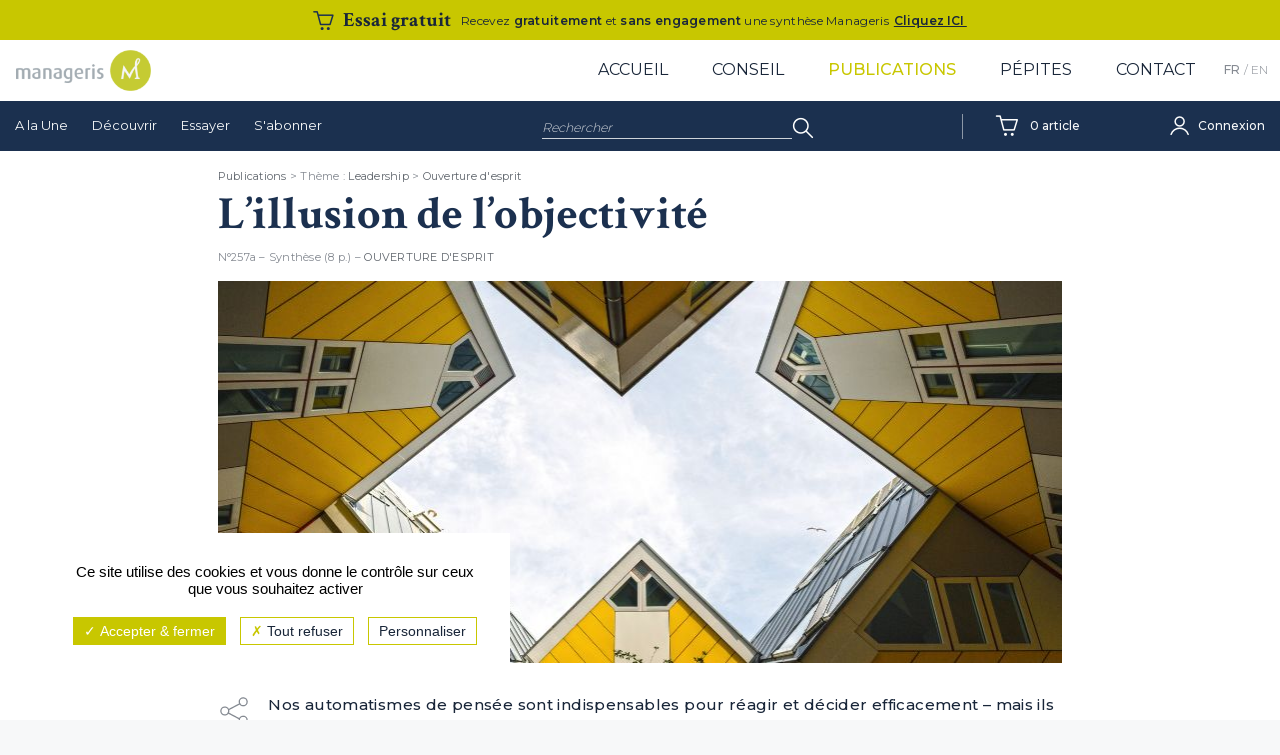

--- FILE ---
content_type: text/html; charset=UTF-8
request_url: https://www.manageris.com/fr-synthese-la-illusion-de-la-objectivit-20603.html
body_size: 9249
content:
<!DOCTYPE html>
<html lang="fr-FR">
<head>

	<meta charset="iso-8859-1">
	<meta name="viewport" content="width=device-width, initial-scale=1.0">
	
	<title>L’illusion de l’objectivité - Synthèse Manageris</title>
	<link rel="icon" href="favicon.ico">
	<link rel="apple-touch-icon" href="apple-touch-icon.png">
		<meta name="description" content="Nos automatismes de pens&eacute;e sont indispensables pour r&eacute;agir et d&eacute;cider efficacement &ndash; mais ils peuvent aussi fausser notre perception et figer notre fa&ccedil;on de penser. Comment d&eacute;jouer le pi&egrave;ge des illusions cognitives&nbsp;?" />
	<meta name="keywords" content="" /> 
	    	
	<link rel="profile" href="https://gmpg.org/xfn/11">
	
	<meta property="og:locale" content="fr_FR" />
	<meta property="og:type" content="website" />
	<meta property="og:title" content="L’illusion de l’objectivité - Synthèse Manageris" />
	<meta property="og:description" content="Nos automatismes de pens&eacute;e sont indispensables pour r&eacute;agir et d&eacute;cider efficacement &ndash; mais ils peuvent aussi fausser notre perception et figer notre fa&ccedil;on de penser. Comment d&eacute;jouer le pi&egrave;ge des illusions cognitives&nbsp;?" />
	<meta property="og:url" content="https://www.manageris.com/fr-synthese-la-illusion-de-la-objectivit-20603.html" />
	<meta property="og:site_name" content="Manageris" />
		<meta property="og:image" content="https://www.manageris.com/images/syntheses/1_257a_l_illusion_de_l_objectivite.jpg" />
	<meta property="og:image:width" content="845" />
	<meta property="og:image:height" content="382" />
		<meta name="author" content="Manageris" />
	<meta name="twitter:card" content="summary" />
	<meta name="twitter:site" content="@_Manageris" />
	<meta name="twitter:title" content="L’illusion de l’objectivité - Synthèse Manageris" />
	<meta name="twitter:description" content="Nos automatismes de pens&eacute;e sont indispensables pour r&eacute;agir et d&eacute;cider efficacement &ndash; mais ils peuvent aussi fausser notre perception et figer notre fa&ccedil;on de penser. Comment d&eacute;jouer le pi&egrave;ge des illusions cognitives&nbsp;?" />
		<meta name="twitter:image" content="https://www.manageris.com/images/syntheses/1_257a_l_illusion_de_l_objectivite.jpg" />
	
	<link rel="stylesheet" href="assets/css/styles-2025-06-04.css" type="text/css" media="all" />
	
	<script type="text/javascript">
		window.dataLayer = window.dataLayer || [];
		
				 
			
	</script>

	<script type="text/javascript" src="tarteaucitron/tarteaucitron.js"></script>
	<script type="text/javascript">
		var tarteaucitronForceLanguage = 'fr';
	</script>
	<script type="text/javascript">
        tarteaucitron.init({				   
			"privacyUrl": "", /* Privacy policy url */

			"hashtag": "#tarteaucitron", /* Open the panel with this hashtag */
			"cookieName": "tarteaucitron", /* Cookie name */

			"orientation": "bottom", /* Banner position (top - bottom) */
						   
			"showAlertSmall": false, /* Show the small banner on bottom right */
			"cookieslist": false, /* Show the cookie list */
						   
			"closePopup": true, /* Show a close X on the banner */

			"showIcon": false, /* Show cookie icon to manage cookies */
			"iconPosition": "BottomRight", /* BottomRight, BottomLeft, TopRight and TopLeft */

			"adblocker": false, /* Show a Warning if an adblocker is detected */
						   
			"DenyAllCta" : true, /* Show the deny all button */
			"AcceptAllCta" : true, /* Show the accept all button when highPrivacy on */
			"highPrivacy": true, /* HIGHLY RECOMMANDED Disable auto consent */
						   
			"handleBrowserDNTRequest": false, /* If Do Not Track == 1, disallow all */

			"removeCredit": false, /* Remove credit link */
			"moreInfoLink": false, /* Show more info link */

			"useExternalCss": false, /* If false, the tarteaucitron.css file will be loaded */
			"useExternalJs": false, /* If false, the tarteaucitron.js file will be loaded */

			//"cookieDomain": ".my-multisite-domaine.fr", /* Shared cookie for multisite */
						  
			"readmoreLink": "", /* Change the default readmore link */

			"mandatory": false, /* Show a message about mandatory cookies */
        });

		
		//Facebook Like button
		(tarteaucitron.job = tarteaucitron.job || []).push('facebook');
		
		// LinkedIn Insight
		tarteaucitron.user.linkedininsighttag = '48183';
        (tarteaucitron.job = tarteaucitron.job || []).push('linkedininsighttag');
									 
		//Google Analytics
      
        //tarteaucitron.user.gtagUa = 'G-GSRNJZSLF1';
        tarteaucitron.user.googletagmanagerId = 'GTM-TZTKVM6';
        // tarteaucitron.user.gtagCrossdomain = ['example.com', 'example2.com'];
        tarteaucitron.user.gtagMore = function () { 
            gtag('set', 'user_properties', {
              statut_connexion: 'Non connecte',
              statut_abonne: 'Non abonne',
              abonne_collectif: 'Non collectif'
            });
        };
       
        
        (tarteaucitron.job = tarteaucitron.job || []).push('googletagmanager');
        //(tarteaucitron.job = tarteaucitron.job || []).push('gtag');
        
    
        tarteaucitron.user.gajsUa = 'UA-23103747-1';
		tarteaucitron.user.gajsMore = function () { 
			_gaq.push(['_setCustomVar', 1, 'Statut connexion', 'Non connecte', 2]);
			_gaq.push(['_setCustomVar', 2, 'Statut abonne', 'Non abonne', 2]); 
            _gaq.push(['_setCustomVar', 3, 'Abonne collectif', 'Non collectif', 2]); 
		};
        (tarteaucitron.job = tarteaucitron.job || []).push('gajs');

    </script>
	<link href="jquery-ui-1.8.13.custom.css" rel="stylesheet" type="text/css" />
	<script type="text/javascript" src="js/jquery-latest.js?v=230424084626"></script>
	<script type="text/javascript" src="js/jquery-ui-1.10.1.custom.min.js?v=230424084627"></script>
	<script type="text/javascript" src="js/xquery.js?v=240305115050"></script>
	
	<!--<script type="text/javascript" src="assets/js/jquery.min.js"></script>-->
	
		<!--<script type="text/javascript" src="js/fancybox/jquery.fancybox.js?v=2.1.4"></script>
	<link rel="stylesheet" type="text/css" href="js/fancybox/jquery.fancybox.css?v=2.1.4" media="screen" />
	-->
				<script type="text/javascript">
			$('#popinfo').ready(function() {
				setTimeout(function () {
					$('#popmask').fadeIn(50,function() {
						$('#popessai').fadeIn('fast');
					});
				}, 5000);
			});		
		</script>
			
</head>
<body >

<a class="skip-link screen-reader-text" href="#site-content">Aller au contenu</a>
<div class="page-wrap">

<header class="site-header" id="site-header" role="banner">
	<div class="col-1">
                <div class="offSpec">
                    <a href="https://www.manageris.com/premiere-visite.html">
                        <h3>Essai gratuit</h3>
                        <div class="OStxt"><p>Recevez <strong>gratuitement</strong> et <strong>sans engagement</strong> une synth&egrave;se Manageris</p></div>
                        <div class="OSdate"><p>Cliquez ICI&nbsp;</p></div>
                    </a>
                </div>
            </div>	<div class="topheader">
		<div class="logo">
			<a href="accueil.html" title="Manageris"><img id="logo" alt="Manageris" src="assets/images/logo-manageris.png" width="135" height="41"></a>
		</div>
		<nav id="site-navigation" class="menu" role="navigation" aria-label="Menu principal">
			<button id="mobile-menu-button" class="menu-toggle" aria-expanded="false" aria-label="Afficher ou masquer la navigation"><span class="screen-reader-text">Afficher ou masquer la navigation</span></button>
			<ul class="nav-menu">
				<li><a href="accueil.html">Accueil</a></li>
				<li><a href="nos-prestations.html">Conseil</a></li>
				<li><a href="toutes-les-syntheses-page-1-10.html" class="on">Publications</a>
				
						<ul class="nav-pub">
							<li><a href="toutes-les-syntheses-page-1-10.html">A la Une</a></li>
							<li><a href="publications-decouvrir.html">Découvrir</a></li>
							<li><a href="premiere-visite.html">Essayer</a></li>
							<li><a href="abonnement.html">S'abonner</a></li>
						</ul>
				
				</li>
				<li><a href="blog-pepites-management.html">Pépites</a></li>
				<li><a href="nous-contacter.html">Contact</a></li>
			</ul>
			<ul class="languages">
				<li><a href="accueil.html" class="on">FR</a></li>
				<li><a href="home.html" >EN</a></li>
			</ul>
		</nav>
	</div>
	
		
		<div class="subheader">
			<div class="navpub">
				<nav id="publication-navigation" role="navigation" aria-label="Menu publications">
					<ul class="nav-pub">
						<li><a href="toutes-les-syntheses-page-1-10.html">A la Une</a></li>
						<li><a href="publications-decouvrir.html">Découvrir</a></li>
						<li><a href="premiere-visite.html">Essayer</a></li>
						<li><a href="abonnement.html">S'abonner</a></li>
					</ul>
				</nav>
			</div>
			
			<div class="navthemes">
				<nav id="themes-navigation" class="themesCnt" role="navigation" aria-label="Menu themes">
					<a class="themesTit"><span>Th&egrave;mes</span></a>
					<ul class="themesnav"><li><a href="theme-leadership-1.html">Leadership</a><li><a href="theme-management-d-quipes-2.html">Management d'équipes</a><li><a href="theme-d-veloppement-personnel-3.html">Développement personnel</a><li><a href="theme-strat-gie-4.html">Stratégie</a><li><a href="theme-innovation-9.html">Innovation</a><li><a href="theme-performance-collective-10.html">Performance collective</a><li><a href="theme-ressources-humaines-6.html">Ressources humaines</a><li><a href="theme-marketing-7.html">Marketing</a><li><a href="theme-changement-5.html">Changement</a><li><a href="theme-responsabilit-soci-tale-11.html">Responsabilité sociétale</a></ul></li>
				</nav>
			</div>
			
			<div class="search">
				<form action="index.php" method="get">
					<label>
					<span class="screen-reader-text">Rechercher&nbsp;:</span>
						<input type="text" name="q" id="autocomplete0" autocomplete="off" value="Rechercher" onFocus="if(this.value=='Rechercher') this.value='';" placeholder="Rechercher" />
												<input type="hidden" name="robots" value="no" />
					</label>
					<input type="submit" value="OK" />
				</form>
			</div>
			
			<div class="navcart">
									<a  href="panier.html"><span>0<em> article</em></span></a>
							</div>
			
			<div class="connexion">
				<ul class="connex-menu">
					<li class="user"><a href="#" class="userC" rel="nofollow"><span><em>
											Connexion										</em></span></a>
						
						<div class="subconnex-menu">
							<form action="" method="post">
								<input type="text" placeholder="Votre login (email)" value="" name="fc_login" />
								<input type="password" placeholder="Votre mot de passe" value="" name="fc_pass" />
								<input type="submit" value="Se connecter" />
								<input type="checkbox" value="0" id="keepconnect" name="keepconnect" class="screen-reader-text" /><label for="keepconnect"> Garder ma session active</label>
							</form>
							<p><a href="javascript:nrf();" onClick="loadPopinfo('type=pass');return false;">Mot de passe oublié ?</a></p>
						</div>
										</li>
				</ul>
			</div>
		</div>
	
	
</header>

	<main id="site-content" class="site-content OSP" role="main">
		<div class="container">
		
		

<article class="page synthese  ">

	<div class="arianne"><a href="toutes-les-syntheses-page-1-10.html">Publications</a> &gt; Th&egrave;me : <a href="theme-leadership-1.html">Leadership</a> &gt; <a href="sous-theme-ouverture-d-esprit-1-12.html">Ouverture d'esprit</a></div>
	

			


	
				<div class="headerSynthese">
			
			<h1>L’illusion de l’objectivité</h1>
			
			<div class="infos">N&deg;257a &ndash; Synthèse (8 p.) &ndash; <span><a href="sous-theme-ouverture-d-esprit-1-12.html">Ouverture d'esprit</a></span></div>

		</div>
		<div class="synthCnt flexR">
		
			<figure><img src="images/syntheses/1_257a_l_illusion_de_l_objectivite.jpg" alt="L’illusion de l’objectivité" /></figure>
			
			<div class="tools">
				 				<a class="share" href="#" title="Partager"><span>Partager</span></a>
				<div class="shareBox">
					<button class="twitter" data-sharer="twitter" data-via="manageris" data-title="L’illusion de l’objectivité" data-url="https://www.manageris.com/fr-synthese-la-illusion-de-la-objectivit-20603.html"><span>Partager sur Twitter</span></button>
					<button class="facebook" data-sharer="facebook" data-url="https://www.manageris.com/fr-synthese-la-illusion-de-la-objectivit-20603.html"><span>Partager sur Facebook</span></button>
					<button class="linkedin" data-sharer="linkedin" data-url="https://www.manageris.com/fr-synthese-la-illusion-de-la-objectivit-20603.html"><span>Partager sur Linkedin</span></button>
					<a class="email" href="mailto:?subject=Un%20article%20int&eacute;ressant%20sur%20Manageris.com&body=L’illusion de l’objectivité %0D%0A https://www.manageris.com/fr-synthese-la-illusion-de-la-objectivit-20603.html" target="_blank" rel="noopener noreferrer"><span>Partager par Email</span></a>
				</div>
				<a class="cart" href="index.php?zone=theme&idsynthese=20603&lang=fr&addp=1" onClick="javascript: _gaq.push(['_trackEvent', 'Panier','Ajout synthese_257a']); dataLayer.push({ 'ecommerce': null });dataLayer.push({'event': 'add_to_cart','ecommerce': {'items': [{'item_name': 'Synth&eacute;se Manageris n&deg;257a','item_id': '20603','price': '49','item_brand': 'Manageris','item_category': 'Synth&eacute;se','item_variant': '','quantity': '1'}]}});" title="Ajouter au panier"><span>Ajouter au panier</span></a><a href="#action" class="download Syn" title="S'abonner"><span>S'abonner</span></a>
			</div>
						
			<div class="contentSynthese">
				<div class="chapo">
					<p>Nos automatismes de pens&eacute;e sont indispensables pour r&eacute;agir et d&eacute;cider efficacement &ndash; mais ils peuvent aussi fausser notre perception et figer notre fa&ccedil;on de penser. Comment d&eacute;jouer le pi&egrave;ge des illusions cognitives&nbsp;?<br /><br /></p>				</div>
				<p>Si quelqu&rsquo;un vous interroge sur ce qu&rsquo;est une bonne <strong><a href="../sous-theme-decision-3-33.html">d&eacute;cision</a></strong>, il est tr&egrave;s probable qu&rsquo;une partie de votre r&eacute;ponse fera r&eacute;f&eacute;rence &agrave; l&rsquo;objectivit&eacute;. Nous nous appuyons sur des faits (r&eacute;put&eacute;s objectifs) que nous analysons pour &eacute;mettre des jugements (subjectifs). Nous pouvons ainsi faire des choix &eacute;clair&eacute;s.</p>
<p>Cette vision est rassurante, mais largement illusoire. Les connaissances actuelles sur le fonctionnement du cerveau montrent que nous sommes tout simplement incapables de percevoir d&rsquo;une fa&ccedil;on compl&egrave;te et objective les situations que nous devons g&eacute;rer.</p>
<p>En r&eacute;alit&eacute;, <strong>nous op&eacute;rons &agrave; partir d&rsquo;une vision incompl&egrave;te des situations, per&ccedil;ues au travers de filtres construits par notre histoire personnelle</strong>. Nous recevons en effet chaque seconde des milliers d&rsquo;informations de notre environnement &ndash; auditives, visuelles, etc. Si nous devions toutes les analyser de fa&ccedil;on consciente, nous serions tout simplement submerg&eacute;s. Notre cerveau mobilise donc notre m&eacute;moire et nos savoirs pour filtrer et trier ces informations. Il proc&egrave;de par analogie avec des situations d&eacute;j&agrave; v&eacute;cues, afin de cat&eacute;goriser et d&rsquo;interpr&eacute;ter rapidement ce qu&rsquo;il per&ccedil;oit. Cela le conduit &agrave; extrapoler des donn&eacute;es per&ccedil;ues comme manquantes ou &agrave; &eacute;liminer des donn&eacute;es per&ccedil;ues comme parasites pour se former une image qu&rsquo;il juge coh&eacute;rente &ndash; c&rsquo;est-&agrave;-dire conforme &agrave; ce qu&rsquo;il pr&eacute;suppose probable ou cr&eacute;dible. Ce n&rsquo;est qu&rsquo;ainsi filtr&eacute;e que la r&eacute;alit&eacute; appara&icirc;t &agrave; notre conscience.</p>
<p><strong>Ce fonctionnement nous permet de <a href="../sous-theme-decision-3-33.html">d&eacute;cider</a> rapidement</strong>. Il nous permet aussi de concentrer notre attention consciente sur ce qui le n&eacute;cessite le plus&nbsp;: t&acirc;che nouvelle, sujet prioritaire, etc. Il est donc indispensable pour <a href="../sous-theme-reactivite-5-57.html">faire face &agrave; la complexit&eacute;</a> de la vie. <strong>Mais il peut aussi nous desservir</strong>. Nous croyons par exemple d&eacute;cider en pleine connaissance de cause, alors que nous avons rejet&eacute; sans en avoir conscience des donn&eacute;es que notre exp&eacute;rience nous pr&eacute;sentait comme insignifiantes. Ce faisant, nous passons &agrave; c&ocirc;t&eacute; d&rsquo;opportunit&eacute; ou sous-&eacute;valuons les <a href="../sous-theme-risque-4-49.html">risques</a>. Il nous arrive aussi d&rsquo;avoir des r&eacute;actions inappropri&eacute;es lorsque nous surinterpr&eacute;tons une parole de notre interlocuteur &agrave; la lumi&egrave;re d&rsquo;exp&eacute;riences ant&eacute;rieures malheureuses.</p>
<p>Prendre conscience de ces m&eacute;canismes est pr&eacute;cieux, car nous pouvons agir pour en &eacute;viter les pi&egrave;ges et ainsi d&eacute;cider avec <a href="../sous-theme-intelligence-emotionnelle-3-36.html">plus de lucidit&eacute; et de clairvoyance</a>. <br /><br /><br />Dans cette synth&egrave;se :<br />- Cultiver son ouverture d&rsquo;esprit<br />- Conjuguer force de l&rsquo;exp&eacute;rience et agilit&eacute; de pens&eacute;e<br />- Mieux r&eacute;agir sous le coup de l&rsquo;&eacute;motion</p>			</div>
		</div>
		
		<div class="action" id="action">
			
			
					<div class="actionB download"><p><span>Abonn&eacute;</span>Je me connecte <br />pour t&eacute;l&eacute;charger <br />la Synth&egrave;se (8 p.)</p><p class="btn"><a class="SForm" href="#">Se connecter</a></p>
					
						<div class="subconnex-menu">
							<form action="" method="post">
								<input type="text" placeholder="Votre login (email)" value="" name="fc_login" />
								<input type="password" placeholder="Votre mot de passe" value="" name="fc_pass" />
								<input type="submit" value="Se connecter" />
								<input type="checkbox" value="0" id="keepconnect" name="keepconnect" class="screen-reader-text" /><label for="keepconnect"> Garder ma session active</label>
							</form>
							<p><a href="javascript:nrf();" onClick="loadPopinfo('type=pass');return false;">Mot de passe oublié ?</a></p>
						</div>
					</div>
					
					<div class="actionB cart"><p><span>Visiteur</span>Je souhaite acheter <br />la Synth&egrave;se (8 p.) <br />&agrave; l'unit&eacute;</p><p class="btn"><a href="index.php?zone=theme&idsynthese=20603&lang=fr&addp=1" onClick="javascript: _gaq.push(['_trackEvent', 'Panier','Ajout synthese_257a']); dataLayer.push({ 'ecommerce': null });dataLayer.push({'event': 'add_to_cart','ecommerce': {'items': [{'item_name': 'Synth&eacute;se Manageris n&deg;257a','item_id': '20603','price': '49','item_brand': 'Manageris','item_category': 'Synth&eacute;se','item_variant': '','quantity': '1'}]}});">Acheter</a></p></div>
					<div class="actionB user"><p><span>Visiteur</span>Je souhaite <br />m'abonner</p><p class="btn"><a href="abonnement.html">S'abonner</a></p></div>
								
					</div>
		
		
		<div class="lireaussi">
				<h2>Lire aussi</h2>
				<div class="flexR">
			
							<div class="synthB col-13">
								<a href="fr-synthese-d-velopper-son-ouverture-da-esprit-20830.html">
									<figure><img src="images/syntheses/l/1_314a_renforcer_son_ouverture_d_esprit.jpg" alt="Développer son ouverture d’esprit" /></figure>
									<h3>Développer son ouverture d’esprit</h3>
									<p>Remettre en cause ses choix n&rsquo;a rien de naturel. Pourtant, dans un monde o&ugrave; les r&egrave;gles changent rapidement, c&rsquo;est plus que jamais n&eacute;cessaire. Comment se donner les moyens de r&eacute;&eacute;valuer rapidement ses jugements&nbsp;?</p>
								</a>
								<div class="specs">
									<div class="specsL">
										<span>314a &ndash; Synthèse (8 p.)</span>
										<span><a href="sous-theme-ouverture-d-esprit-1-12.html">Ouverture d'esprit</a></span>
									</div>
									<div class="specsR">
										 
										<a class="share" href="#" title="Partager"><span>Partager</span></a>
										<div class="shareBox">
											<button class="twitter" data-sharer="twitter" data-via="manageris" data-title="Développer son ouverture d’esprit" data-url="https://www.manageris.com/fr-synthese-d-velopper-son-ouverture-da-esprit-20830.html"><span>Partager sur Twitter</span></button>
											<button class="facebook" data-sharer="facebook" data-hashtag="Ouverture d'esprit" data-url="https://www.manageris.com/fr-synthese-d-velopper-son-ouverture-da-esprit-20830.html"><span>Partager sur Facebook</span></button>
											<button class="linkedin" data-sharer="linkedin" data-url="https://www.manageris.com/fr-synthese-d-velopper-son-ouverture-da-esprit-20830.html"><span>Partager sur Linkedin</span></button>
											<a class="email" href="mailto:?subject=Un%20article%20int&eacute;ressant%20sur%20Manageris.com&body=Développer son ouverture d’esprit %0D%0A https://www.manageris.com/fr-synthese-d-velopper-son-ouverture-da-esprit-20830.html" target="_blank" rel="noopener noreferrer"><span>Partager par Email</span></a>
										</div>
									</div>
								</div>
							</div>
						
							<div class="synthB col-13">
								<a href="fr-synthese-retrouver-la-habitude-de-poser-des-questions-20718.html">
									<figure><img src="images/syntheses/l/1_286b_retrouver_l_habitude_de_poser_des_questions.jpg" alt="Retrouver l’habitude de poser des questions" /></figure>
									<h3>Retrouver l’habitude de poser des questions</h3>
									<p>On pr&eacute;sente rarement le leader comme une personne qui se pose des questions. Pourtant, un manager doit savoir aussi bien questionner qu&rsquo;affirmer ; mais il semble que cette facult&eacute; se soit quelque peu perdue. Comment la retrouver&nbsp;?</p>
								</a>
								<div class="specs">
									<div class="specsL">
										<span>286b &ndash; Synthèse (8 p.)</span>
										<span><a href="sous-theme-ouverture-d-esprit-1-12.html">Ouverture d'esprit</a></span>
									</div>
									<div class="specsR">
										 
										<a class="share" href="#" title="Partager"><span>Partager</span></a>
										<div class="shareBox">
											<button class="twitter" data-sharer="twitter" data-via="manageris" data-title="Retrouver l’habitude de poser des questions" data-url="https://www.manageris.com/fr-synthese-retrouver-la-habitude-de-poser-des-questions-20718.html"><span>Partager sur Twitter</span></button>
											<button class="facebook" data-sharer="facebook" data-hashtag="Ouverture d'esprit" data-url="https://www.manageris.com/fr-synthese-retrouver-la-habitude-de-poser-des-questions-20718.html"><span>Partager sur Facebook</span></button>
											<button class="linkedin" data-sharer="linkedin" data-url="https://www.manageris.com/fr-synthese-retrouver-la-habitude-de-poser-des-questions-20718.html"><span>Partager sur Linkedin</span></button>
											<a class="email" href="mailto:?subject=Un%20article%20int&eacute;ressant%20sur%20Manageris.com&body=Retrouver l’habitude de poser des questions %0D%0A https://www.manageris.com/fr-synthese-retrouver-la-habitude-de-poser-des-questions-20718.html" target="_blank" rel="noopener noreferrer"><span>Partager par Email</span></a>
										</div>
									</div>
								</div>
							</div>
						
							<div class="synthB col-13">
								<a href="fr-synthese-penser-autrement-20688.html">
									<figure><img src="images/syntheses/l/1_278b_penser_autrement.jpg" alt="Penser autrement" /></figure>
									<h3>Penser autrement</h3>
									<p>Nous avons tous une pr&eacute;f&eacute;rence naturelle pour ce qui nous est familier. Mais, pour s&rsquo;adapter, les entreprises et leurs collaborateurs doivent se renouveler sans cesse, ce qui suppose de sortir de ses sch&eacute;mas de pens&eacute;e habituels. Comment cultiver cette saine habitude&nbsp;?</p>
								</a>
								<div class="specs">
									<div class="specsL">
										<span>278b &ndash; Synthèse (8 p.)</span>
										<span><a href="sous-theme-ouverture-d-esprit-1-12.html">Ouverture d'esprit</a></span>
									</div>
									<div class="specsR">
										 
										<a class="share" href="#" title="Partager"><span>Partager</span></a>
										<div class="shareBox">
											<button class="twitter" data-sharer="twitter" data-via="manageris" data-title="Penser autrement" data-url="https://www.manageris.com/fr-synthese-penser-autrement-20688.html"><span>Partager sur Twitter</span></button>
											<button class="facebook" data-sharer="facebook" data-hashtag="Ouverture d'esprit" data-url="https://www.manageris.com/fr-synthese-penser-autrement-20688.html"><span>Partager sur Facebook</span></button>
											<button class="linkedin" data-sharer="linkedin" data-url="https://www.manageris.com/fr-synthese-penser-autrement-20688.html"><span>Partager sur Linkedin</span></button>
											<a class="email" href="mailto:?subject=Un%20article%20int&eacute;ressant%20sur%20Manageris.com&body=Penser autrement %0D%0A https://www.manageris.com/fr-synthese-penser-autrement-20688.html" target="_blank" rel="noopener noreferrer"><span>Partager par Email</span></a>
										</div>
									</div>
								</div>
							</div>
						</div>
		</div><!-- EO Lire aussi -->
		
				<div class="sources flexR">
			
			<h2>Nos sources</h2>
			
			<h3>Sources principales</h3>
							<div class="sourceB col-12">
								<a href="fr-ouvrage-the-objective-leader-22952.html">
								<figure><img src="images/ouvrages/l/the_objective_leader.jpg" alt="The Objective Leader" /></figure>
								<h4>The Objective Leader</h4>
								<span>Elizabeth R. Thornton</span>
								<p>Pour agir de fa&ccedil;on plus rationnelle, nous devons mieux comprendre et ma&icirc;triser les&nbsp; automatismes de notre cerveau.</p>								
								</a>
							</div>
						
							<div class="sourceB col-12">
								<a href="fr-ouvrage-liminal-thinking-22953.html">
								<figure><img src="images/ouvrages/l/liminal_thinking.jpg" alt="Liminal Thinking" /></figure>
								<h4>Liminal Thinking</h4>
								<span>Dave Gray</span>
								<p>Nos habitudes de pens&eacute;e tendent &agrave; nous faire passer &agrave; c&ocirc;t&eacute; de solutions innovantes. Comment se pr&eacute;munir contre ce risque d&rsquo;aveuglement&nbsp;?</p>								
								</a>
							</div>
						<h3>Sources secondaires</h3>
							<div class="sourceB col-12">
								<a href="fr-ouvrage-not-knowing-22809.html">
								<figure><img src="images/ouvrages/l/not_knowing.jpg" alt="Not Knowing" /></figure>
								<h4>Not Knowing</h4>
								<span>Steven D’Souza, Diana Renner</span>
								<p>Comment parvenir &agrave; avancer dans un environnement complexe et mouvant&nbsp;? Et si la cl&eacute; consistait &agrave; accepter d&eacute;lib&eacute;r&eacute;ment de perdre une part de contr&ocirc;le sur celui-ci et de s&rsquo;ouvrir &agrave; l&rsquo;inconnu&nbsp;?</p>
								</a>
							</div>
						
							<div class="sourceB col-12">
								<a href="fr-ouvrage-changing-minds-2281.html">
								<figure><img src="images/ouvrages/l/2281.jpg" alt="Changing Minds" /></figure>
								<h4>Changing Minds</h4>
								<span>Howard Gardner</span>
								<p>Comment changer sa façon de penser... et celle des autres ?</p>
								</a>
							</div>
						
							<div class="sourceB col-12">
								<a href="fr-article-les-antis-ches-du-bonheur-23694.html">
								<figure><img src="images/articles/l/no.jpg" /></figure>
								<h4>Les antisèches du bonheur</h4>
								<span>Jonathan Lehmann</span>
								<p>Une conf&eacute;rence TEDx sur la fa&ccedil;on de mieux ma&icirc;triser les pens&eacute;es n&eacute;gatives qui nuisent &agrave; notre mental et notre capacit&eacute; d&rsquo;action.</p>
								</a>
							</div>
		</div>
				

		




</article>


	
	<div id="popmask"></div>
	<div id="popinfo"></div>
		<div id="popessai">
		<div class="popinfo_nav">
			<a href="javascript:nrf();" onclick="$('#popessai').fadeOut('fast',function() { $('#popmask').fadeOut(50); });return false;"><span class="close">×</span></a>
		</div>
		<div class="popinfo_ct">
			<h2><a onClick="javascript: _gaq.push(['_trackEvent', 'Clic Pop-in','Pop-in','Clic vers essai gratuit']);" href="premiere-visite.html">Essai gratuit</a></h2>
			<p>D&eacute;couvrez des Synth&egrave;ses Manageris gratuitement et sans engagement !</p>
			<p class="btn"><a onClick="javascript: _gaq.push(['_trackEvent', 'Clic Pop-in','Pop-in','Clic vers page essai gratuit']);" href="premiere-visite.html">Je d&eacute;couvre</a></p>
			
			<div class="mentionspopin">
																	 
				<form name="form1" method="post" id="form_pop">
					<input id="stop_pop" type="checkbox" name="stop_pop" value="stop_pop" onClick="javascript:document.form1.submit()" />
					<label for="stop_pop">Ne plus afficher cette fen&ecirc;tre<sup>(1)</sup></label>
				</form>(1) Cochez cette option pour laisser une trace sur votre ordinateur afin de ne plus afficher cette fen&ecirc;tre.
				Ce syst&egrave;me de trace est bas&eacute; sur les cookies. Ces fichiers ne peuvent en aucun cas endommager votre ordinateur, ni l'affecter d'aucune fa&ccedil;on, vous pourrez les supprimer &agrave; tout moment dans les options de votre navigateur.
			</div>
		</div>
	</div>
		
	
		</div>
	</main>
	
</div>	
	
<footer class="site-footer">
	<div class="footer-top">
		<div class="footer-inside">
			<div class="footer-col">
				<div class="footer-col50">
					<figure><a href="accueil.html"><img src="assets/images/logo-manageris.png" alt="Manageris" /></a></figure>
					<p>Spécialiste du leadership et du management depuis 1993</p>
				</div>
				<div class="footer-col50">
					<a href="https://fr.linkedin.com/company/manageris" target="_blank" title="Manageris LinkedIn"><svg xmlns="http://www.w3.org/2000/svg" width="22" height="20" viewBox="0 0 24 22"><g fill="none" fill-rule="evenodd"><g fill="#C8C700" fill-rule="nonzero"><g><path d="M345 90h-5.35v-7.688c0-2.013-.838-3.387-2.678-3.387-1.408 0-2.191.927-2.556 1.821-.136.32-.115.767-.115 1.214V90H329s.068-13.62 0-14.857h5.301v2.332c.313-1.02 2.007-2.475 4.71-2.475 3.354 0 5.989 2.137 5.989 6.739V90zm-21.015-17h-.036C322.16 73 321 71.898 321 70.502c0-1.423 1.194-2.502 3.02-2.502 1.823 0 2.944 1.076 2.98 2.498 0 1.396-1.157 2.502-3.015 2.502zM321 75h5v15h-5V75z" transform="translate(-321 -868) translate(0 800)"/></g></g></g></svg></a>
				</div>
			</div>

				<div class="footer-col"><p><span>Nos th&eacute;matiques</span></p>
<ul>
<li><a href="../theme-leadership-1.html">Leadership</a></li>
<li><a href="../theme-efficacit-personnelle-3.html">Efficacit&eacute; personnelle</a></li>
<li><a href="../theme-management-d-quipes-2.html">Management d'&eacute;quipes</a></li>
<li><a href="../theme-strat-gie-4.html">Strat&eacute;gie</a></li>
<li><a href="../theme-organisation-et-changement-5.html">Organisation et changement</a></li>
<li><a href="../theme-ressources-humaines-6.html">Ressources humaines</a></li>
<li><a href="../theme-marketing-7.html">Marketing</a></li>
<li><strong><a title="Index th&eacute;matique " href="../free/linkedin/index_juin_2024.pdf" target="_blank">Index th&eacute;matique (pdf)</a></strong></li>
</ul></div><div class="footer-col"><p><span>Offres</span></p>
<ul>
<li><a href="fr-collection-la-s-lection-du-coach-11.html">S&eacute;lection du mois</a></li>
<li><a href="offre-abo-0346.html">Promotion abonn&eacute;s</a></li>
</ul>
<p><span>Espace abonn&eacute;s</span></p>
<ul>
<li><a href="index-syntheses.html">Les derniers num&eacute;ros</a></li>
<li><a onclick="loadPopinfo('type=connex');return false;" href="javascript:nrf();">Connexion</a></li>
</ul></div>
			<div class="footer-col" id="footnews">
				<div class="footer-col100">
									<p><span>Newsletter</span></p>
					<p>Chaque mois, dans votre boîte mail, nos dernières publications et nos pépites de management</p>
					<form action="https://www.manageris.com/fr-synthese-la-illusion-de-la-objectivit-20603.html#footnews" method="post" class="footerNews">
						<input type="hidden" name="form_action" value="newsletter">
						<label for="fnews_email">Email</label>
						<input type="text" id="fnews_email" name="fnews_email" class="champ" value="" placeholder="Email">
												<div class="g-recaptcha" data-size="compact" data-sitekey="6Lc8XnwpAAAAAGayMpA7CT93h7DLzLiyZ1tt79pB"></div>
												<input type="submit" name="envoie_gg_captcha" value="S'inscrire">
					</form>
					<script src='https://www.google.com/recaptcha/api.js' async defer></script>
					<p>Vous pouvez vous désabonner à tout moment.</p>
				</div>
			</div>

		</div>
	</div>
	<div class="footer-bot">
		<div class="footer-inside">

				<div class="col-12">
					<nav id="transverse-navigation" role="navigation" aria-label="Menu pied de page">
						<ul>
							<li><a href="mentions-legales.html">Mentions légales</a></li>
							<li><a href="conditions-generales-de-vente.html">CGU/CGV</a></li>
							<li><a href="donnees-personnelles.html">Politique de confidentialité</a></li>
						</ul>
					</nav>
				</div>
				<div class="col-12">
					<figure><a href="accueil.html"><img src="assets/images/logo-manageris.png" alt="Manageris" /></a></figure>
					<p>64 rue des Mathurins 75008 Paris, France Tél : +33 (0)1 53 24 39 39</p>
				</div>

		</div>
	</div>
</footer>

<script type="text/javascript" src="assets/js/sharer.min.js"></script>
<script type="text/javascript" src="assets/js/navigation.js"></script>
<script type="text/javascript" src="assets/js/owl.carousel.min.js"></script>
<script type="text/javascript" src="assets/js/scripts.js"></script>
<script type="text/javascript" src="assets/js/popmodal.js"></script>

			
</body>
</html>

--- FILE ---
content_type: text/html; charset=utf-8
request_url: https://www.google.com/recaptcha/api2/anchor?ar=1&k=6Lc8XnwpAAAAAGayMpA7CT93h7DLzLiyZ1tt79pB&co=aHR0cHM6Ly93d3cubWFuYWdlcmlzLmNvbTo0NDM.&hl=en&v=N67nZn4AqZkNcbeMu4prBgzg&size=compact&anchor-ms=20000&execute-ms=30000&cb=yesefkwai9jf
body_size: 49564
content:
<!DOCTYPE HTML><html dir="ltr" lang="en"><head><meta http-equiv="Content-Type" content="text/html; charset=UTF-8">
<meta http-equiv="X-UA-Compatible" content="IE=edge">
<title>reCAPTCHA</title>
<style type="text/css">
/* cyrillic-ext */
@font-face {
  font-family: 'Roboto';
  font-style: normal;
  font-weight: 400;
  font-stretch: 100%;
  src: url(//fonts.gstatic.com/s/roboto/v48/KFO7CnqEu92Fr1ME7kSn66aGLdTylUAMa3GUBHMdazTgWw.woff2) format('woff2');
  unicode-range: U+0460-052F, U+1C80-1C8A, U+20B4, U+2DE0-2DFF, U+A640-A69F, U+FE2E-FE2F;
}
/* cyrillic */
@font-face {
  font-family: 'Roboto';
  font-style: normal;
  font-weight: 400;
  font-stretch: 100%;
  src: url(//fonts.gstatic.com/s/roboto/v48/KFO7CnqEu92Fr1ME7kSn66aGLdTylUAMa3iUBHMdazTgWw.woff2) format('woff2');
  unicode-range: U+0301, U+0400-045F, U+0490-0491, U+04B0-04B1, U+2116;
}
/* greek-ext */
@font-face {
  font-family: 'Roboto';
  font-style: normal;
  font-weight: 400;
  font-stretch: 100%;
  src: url(//fonts.gstatic.com/s/roboto/v48/KFO7CnqEu92Fr1ME7kSn66aGLdTylUAMa3CUBHMdazTgWw.woff2) format('woff2');
  unicode-range: U+1F00-1FFF;
}
/* greek */
@font-face {
  font-family: 'Roboto';
  font-style: normal;
  font-weight: 400;
  font-stretch: 100%;
  src: url(//fonts.gstatic.com/s/roboto/v48/KFO7CnqEu92Fr1ME7kSn66aGLdTylUAMa3-UBHMdazTgWw.woff2) format('woff2');
  unicode-range: U+0370-0377, U+037A-037F, U+0384-038A, U+038C, U+038E-03A1, U+03A3-03FF;
}
/* math */
@font-face {
  font-family: 'Roboto';
  font-style: normal;
  font-weight: 400;
  font-stretch: 100%;
  src: url(//fonts.gstatic.com/s/roboto/v48/KFO7CnqEu92Fr1ME7kSn66aGLdTylUAMawCUBHMdazTgWw.woff2) format('woff2');
  unicode-range: U+0302-0303, U+0305, U+0307-0308, U+0310, U+0312, U+0315, U+031A, U+0326-0327, U+032C, U+032F-0330, U+0332-0333, U+0338, U+033A, U+0346, U+034D, U+0391-03A1, U+03A3-03A9, U+03B1-03C9, U+03D1, U+03D5-03D6, U+03F0-03F1, U+03F4-03F5, U+2016-2017, U+2034-2038, U+203C, U+2040, U+2043, U+2047, U+2050, U+2057, U+205F, U+2070-2071, U+2074-208E, U+2090-209C, U+20D0-20DC, U+20E1, U+20E5-20EF, U+2100-2112, U+2114-2115, U+2117-2121, U+2123-214F, U+2190, U+2192, U+2194-21AE, U+21B0-21E5, U+21F1-21F2, U+21F4-2211, U+2213-2214, U+2216-22FF, U+2308-230B, U+2310, U+2319, U+231C-2321, U+2336-237A, U+237C, U+2395, U+239B-23B7, U+23D0, U+23DC-23E1, U+2474-2475, U+25AF, U+25B3, U+25B7, U+25BD, U+25C1, U+25CA, U+25CC, U+25FB, U+266D-266F, U+27C0-27FF, U+2900-2AFF, U+2B0E-2B11, U+2B30-2B4C, U+2BFE, U+3030, U+FF5B, U+FF5D, U+1D400-1D7FF, U+1EE00-1EEFF;
}
/* symbols */
@font-face {
  font-family: 'Roboto';
  font-style: normal;
  font-weight: 400;
  font-stretch: 100%;
  src: url(//fonts.gstatic.com/s/roboto/v48/KFO7CnqEu92Fr1ME7kSn66aGLdTylUAMaxKUBHMdazTgWw.woff2) format('woff2');
  unicode-range: U+0001-000C, U+000E-001F, U+007F-009F, U+20DD-20E0, U+20E2-20E4, U+2150-218F, U+2190, U+2192, U+2194-2199, U+21AF, U+21E6-21F0, U+21F3, U+2218-2219, U+2299, U+22C4-22C6, U+2300-243F, U+2440-244A, U+2460-24FF, U+25A0-27BF, U+2800-28FF, U+2921-2922, U+2981, U+29BF, U+29EB, U+2B00-2BFF, U+4DC0-4DFF, U+FFF9-FFFB, U+10140-1018E, U+10190-1019C, U+101A0, U+101D0-101FD, U+102E0-102FB, U+10E60-10E7E, U+1D2C0-1D2D3, U+1D2E0-1D37F, U+1F000-1F0FF, U+1F100-1F1AD, U+1F1E6-1F1FF, U+1F30D-1F30F, U+1F315, U+1F31C, U+1F31E, U+1F320-1F32C, U+1F336, U+1F378, U+1F37D, U+1F382, U+1F393-1F39F, U+1F3A7-1F3A8, U+1F3AC-1F3AF, U+1F3C2, U+1F3C4-1F3C6, U+1F3CA-1F3CE, U+1F3D4-1F3E0, U+1F3ED, U+1F3F1-1F3F3, U+1F3F5-1F3F7, U+1F408, U+1F415, U+1F41F, U+1F426, U+1F43F, U+1F441-1F442, U+1F444, U+1F446-1F449, U+1F44C-1F44E, U+1F453, U+1F46A, U+1F47D, U+1F4A3, U+1F4B0, U+1F4B3, U+1F4B9, U+1F4BB, U+1F4BF, U+1F4C8-1F4CB, U+1F4D6, U+1F4DA, U+1F4DF, U+1F4E3-1F4E6, U+1F4EA-1F4ED, U+1F4F7, U+1F4F9-1F4FB, U+1F4FD-1F4FE, U+1F503, U+1F507-1F50B, U+1F50D, U+1F512-1F513, U+1F53E-1F54A, U+1F54F-1F5FA, U+1F610, U+1F650-1F67F, U+1F687, U+1F68D, U+1F691, U+1F694, U+1F698, U+1F6AD, U+1F6B2, U+1F6B9-1F6BA, U+1F6BC, U+1F6C6-1F6CF, U+1F6D3-1F6D7, U+1F6E0-1F6EA, U+1F6F0-1F6F3, U+1F6F7-1F6FC, U+1F700-1F7FF, U+1F800-1F80B, U+1F810-1F847, U+1F850-1F859, U+1F860-1F887, U+1F890-1F8AD, U+1F8B0-1F8BB, U+1F8C0-1F8C1, U+1F900-1F90B, U+1F93B, U+1F946, U+1F984, U+1F996, U+1F9E9, U+1FA00-1FA6F, U+1FA70-1FA7C, U+1FA80-1FA89, U+1FA8F-1FAC6, U+1FACE-1FADC, U+1FADF-1FAE9, U+1FAF0-1FAF8, U+1FB00-1FBFF;
}
/* vietnamese */
@font-face {
  font-family: 'Roboto';
  font-style: normal;
  font-weight: 400;
  font-stretch: 100%;
  src: url(//fonts.gstatic.com/s/roboto/v48/KFO7CnqEu92Fr1ME7kSn66aGLdTylUAMa3OUBHMdazTgWw.woff2) format('woff2');
  unicode-range: U+0102-0103, U+0110-0111, U+0128-0129, U+0168-0169, U+01A0-01A1, U+01AF-01B0, U+0300-0301, U+0303-0304, U+0308-0309, U+0323, U+0329, U+1EA0-1EF9, U+20AB;
}
/* latin-ext */
@font-face {
  font-family: 'Roboto';
  font-style: normal;
  font-weight: 400;
  font-stretch: 100%;
  src: url(//fonts.gstatic.com/s/roboto/v48/KFO7CnqEu92Fr1ME7kSn66aGLdTylUAMa3KUBHMdazTgWw.woff2) format('woff2');
  unicode-range: U+0100-02BA, U+02BD-02C5, U+02C7-02CC, U+02CE-02D7, U+02DD-02FF, U+0304, U+0308, U+0329, U+1D00-1DBF, U+1E00-1E9F, U+1EF2-1EFF, U+2020, U+20A0-20AB, U+20AD-20C0, U+2113, U+2C60-2C7F, U+A720-A7FF;
}
/* latin */
@font-face {
  font-family: 'Roboto';
  font-style: normal;
  font-weight: 400;
  font-stretch: 100%;
  src: url(//fonts.gstatic.com/s/roboto/v48/KFO7CnqEu92Fr1ME7kSn66aGLdTylUAMa3yUBHMdazQ.woff2) format('woff2');
  unicode-range: U+0000-00FF, U+0131, U+0152-0153, U+02BB-02BC, U+02C6, U+02DA, U+02DC, U+0304, U+0308, U+0329, U+2000-206F, U+20AC, U+2122, U+2191, U+2193, U+2212, U+2215, U+FEFF, U+FFFD;
}
/* cyrillic-ext */
@font-face {
  font-family: 'Roboto';
  font-style: normal;
  font-weight: 500;
  font-stretch: 100%;
  src: url(//fonts.gstatic.com/s/roboto/v48/KFO7CnqEu92Fr1ME7kSn66aGLdTylUAMa3GUBHMdazTgWw.woff2) format('woff2');
  unicode-range: U+0460-052F, U+1C80-1C8A, U+20B4, U+2DE0-2DFF, U+A640-A69F, U+FE2E-FE2F;
}
/* cyrillic */
@font-face {
  font-family: 'Roboto';
  font-style: normal;
  font-weight: 500;
  font-stretch: 100%;
  src: url(//fonts.gstatic.com/s/roboto/v48/KFO7CnqEu92Fr1ME7kSn66aGLdTylUAMa3iUBHMdazTgWw.woff2) format('woff2');
  unicode-range: U+0301, U+0400-045F, U+0490-0491, U+04B0-04B1, U+2116;
}
/* greek-ext */
@font-face {
  font-family: 'Roboto';
  font-style: normal;
  font-weight: 500;
  font-stretch: 100%;
  src: url(//fonts.gstatic.com/s/roboto/v48/KFO7CnqEu92Fr1ME7kSn66aGLdTylUAMa3CUBHMdazTgWw.woff2) format('woff2');
  unicode-range: U+1F00-1FFF;
}
/* greek */
@font-face {
  font-family: 'Roboto';
  font-style: normal;
  font-weight: 500;
  font-stretch: 100%;
  src: url(//fonts.gstatic.com/s/roboto/v48/KFO7CnqEu92Fr1ME7kSn66aGLdTylUAMa3-UBHMdazTgWw.woff2) format('woff2');
  unicode-range: U+0370-0377, U+037A-037F, U+0384-038A, U+038C, U+038E-03A1, U+03A3-03FF;
}
/* math */
@font-face {
  font-family: 'Roboto';
  font-style: normal;
  font-weight: 500;
  font-stretch: 100%;
  src: url(//fonts.gstatic.com/s/roboto/v48/KFO7CnqEu92Fr1ME7kSn66aGLdTylUAMawCUBHMdazTgWw.woff2) format('woff2');
  unicode-range: U+0302-0303, U+0305, U+0307-0308, U+0310, U+0312, U+0315, U+031A, U+0326-0327, U+032C, U+032F-0330, U+0332-0333, U+0338, U+033A, U+0346, U+034D, U+0391-03A1, U+03A3-03A9, U+03B1-03C9, U+03D1, U+03D5-03D6, U+03F0-03F1, U+03F4-03F5, U+2016-2017, U+2034-2038, U+203C, U+2040, U+2043, U+2047, U+2050, U+2057, U+205F, U+2070-2071, U+2074-208E, U+2090-209C, U+20D0-20DC, U+20E1, U+20E5-20EF, U+2100-2112, U+2114-2115, U+2117-2121, U+2123-214F, U+2190, U+2192, U+2194-21AE, U+21B0-21E5, U+21F1-21F2, U+21F4-2211, U+2213-2214, U+2216-22FF, U+2308-230B, U+2310, U+2319, U+231C-2321, U+2336-237A, U+237C, U+2395, U+239B-23B7, U+23D0, U+23DC-23E1, U+2474-2475, U+25AF, U+25B3, U+25B7, U+25BD, U+25C1, U+25CA, U+25CC, U+25FB, U+266D-266F, U+27C0-27FF, U+2900-2AFF, U+2B0E-2B11, U+2B30-2B4C, U+2BFE, U+3030, U+FF5B, U+FF5D, U+1D400-1D7FF, U+1EE00-1EEFF;
}
/* symbols */
@font-face {
  font-family: 'Roboto';
  font-style: normal;
  font-weight: 500;
  font-stretch: 100%;
  src: url(//fonts.gstatic.com/s/roboto/v48/KFO7CnqEu92Fr1ME7kSn66aGLdTylUAMaxKUBHMdazTgWw.woff2) format('woff2');
  unicode-range: U+0001-000C, U+000E-001F, U+007F-009F, U+20DD-20E0, U+20E2-20E4, U+2150-218F, U+2190, U+2192, U+2194-2199, U+21AF, U+21E6-21F0, U+21F3, U+2218-2219, U+2299, U+22C4-22C6, U+2300-243F, U+2440-244A, U+2460-24FF, U+25A0-27BF, U+2800-28FF, U+2921-2922, U+2981, U+29BF, U+29EB, U+2B00-2BFF, U+4DC0-4DFF, U+FFF9-FFFB, U+10140-1018E, U+10190-1019C, U+101A0, U+101D0-101FD, U+102E0-102FB, U+10E60-10E7E, U+1D2C0-1D2D3, U+1D2E0-1D37F, U+1F000-1F0FF, U+1F100-1F1AD, U+1F1E6-1F1FF, U+1F30D-1F30F, U+1F315, U+1F31C, U+1F31E, U+1F320-1F32C, U+1F336, U+1F378, U+1F37D, U+1F382, U+1F393-1F39F, U+1F3A7-1F3A8, U+1F3AC-1F3AF, U+1F3C2, U+1F3C4-1F3C6, U+1F3CA-1F3CE, U+1F3D4-1F3E0, U+1F3ED, U+1F3F1-1F3F3, U+1F3F5-1F3F7, U+1F408, U+1F415, U+1F41F, U+1F426, U+1F43F, U+1F441-1F442, U+1F444, U+1F446-1F449, U+1F44C-1F44E, U+1F453, U+1F46A, U+1F47D, U+1F4A3, U+1F4B0, U+1F4B3, U+1F4B9, U+1F4BB, U+1F4BF, U+1F4C8-1F4CB, U+1F4D6, U+1F4DA, U+1F4DF, U+1F4E3-1F4E6, U+1F4EA-1F4ED, U+1F4F7, U+1F4F9-1F4FB, U+1F4FD-1F4FE, U+1F503, U+1F507-1F50B, U+1F50D, U+1F512-1F513, U+1F53E-1F54A, U+1F54F-1F5FA, U+1F610, U+1F650-1F67F, U+1F687, U+1F68D, U+1F691, U+1F694, U+1F698, U+1F6AD, U+1F6B2, U+1F6B9-1F6BA, U+1F6BC, U+1F6C6-1F6CF, U+1F6D3-1F6D7, U+1F6E0-1F6EA, U+1F6F0-1F6F3, U+1F6F7-1F6FC, U+1F700-1F7FF, U+1F800-1F80B, U+1F810-1F847, U+1F850-1F859, U+1F860-1F887, U+1F890-1F8AD, U+1F8B0-1F8BB, U+1F8C0-1F8C1, U+1F900-1F90B, U+1F93B, U+1F946, U+1F984, U+1F996, U+1F9E9, U+1FA00-1FA6F, U+1FA70-1FA7C, U+1FA80-1FA89, U+1FA8F-1FAC6, U+1FACE-1FADC, U+1FADF-1FAE9, U+1FAF0-1FAF8, U+1FB00-1FBFF;
}
/* vietnamese */
@font-face {
  font-family: 'Roboto';
  font-style: normal;
  font-weight: 500;
  font-stretch: 100%;
  src: url(//fonts.gstatic.com/s/roboto/v48/KFO7CnqEu92Fr1ME7kSn66aGLdTylUAMa3OUBHMdazTgWw.woff2) format('woff2');
  unicode-range: U+0102-0103, U+0110-0111, U+0128-0129, U+0168-0169, U+01A0-01A1, U+01AF-01B0, U+0300-0301, U+0303-0304, U+0308-0309, U+0323, U+0329, U+1EA0-1EF9, U+20AB;
}
/* latin-ext */
@font-face {
  font-family: 'Roboto';
  font-style: normal;
  font-weight: 500;
  font-stretch: 100%;
  src: url(//fonts.gstatic.com/s/roboto/v48/KFO7CnqEu92Fr1ME7kSn66aGLdTylUAMa3KUBHMdazTgWw.woff2) format('woff2');
  unicode-range: U+0100-02BA, U+02BD-02C5, U+02C7-02CC, U+02CE-02D7, U+02DD-02FF, U+0304, U+0308, U+0329, U+1D00-1DBF, U+1E00-1E9F, U+1EF2-1EFF, U+2020, U+20A0-20AB, U+20AD-20C0, U+2113, U+2C60-2C7F, U+A720-A7FF;
}
/* latin */
@font-face {
  font-family: 'Roboto';
  font-style: normal;
  font-weight: 500;
  font-stretch: 100%;
  src: url(//fonts.gstatic.com/s/roboto/v48/KFO7CnqEu92Fr1ME7kSn66aGLdTylUAMa3yUBHMdazQ.woff2) format('woff2');
  unicode-range: U+0000-00FF, U+0131, U+0152-0153, U+02BB-02BC, U+02C6, U+02DA, U+02DC, U+0304, U+0308, U+0329, U+2000-206F, U+20AC, U+2122, U+2191, U+2193, U+2212, U+2215, U+FEFF, U+FFFD;
}
/* cyrillic-ext */
@font-face {
  font-family: 'Roboto';
  font-style: normal;
  font-weight: 900;
  font-stretch: 100%;
  src: url(//fonts.gstatic.com/s/roboto/v48/KFO7CnqEu92Fr1ME7kSn66aGLdTylUAMa3GUBHMdazTgWw.woff2) format('woff2');
  unicode-range: U+0460-052F, U+1C80-1C8A, U+20B4, U+2DE0-2DFF, U+A640-A69F, U+FE2E-FE2F;
}
/* cyrillic */
@font-face {
  font-family: 'Roboto';
  font-style: normal;
  font-weight: 900;
  font-stretch: 100%;
  src: url(//fonts.gstatic.com/s/roboto/v48/KFO7CnqEu92Fr1ME7kSn66aGLdTylUAMa3iUBHMdazTgWw.woff2) format('woff2');
  unicode-range: U+0301, U+0400-045F, U+0490-0491, U+04B0-04B1, U+2116;
}
/* greek-ext */
@font-face {
  font-family: 'Roboto';
  font-style: normal;
  font-weight: 900;
  font-stretch: 100%;
  src: url(//fonts.gstatic.com/s/roboto/v48/KFO7CnqEu92Fr1ME7kSn66aGLdTylUAMa3CUBHMdazTgWw.woff2) format('woff2');
  unicode-range: U+1F00-1FFF;
}
/* greek */
@font-face {
  font-family: 'Roboto';
  font-style: normal;
  font-weight: 900;
  font-stretch: 100%;
  src: url(//fonts.gstatic.com/s/roboto/v48/KFO7CnqEu92Fr1ME7kSn66aGLdTylUAMa3-UBHMdazTgWw.woff2) format('woff2');
  unicode-range: U+0370-0377, U+037A-037F, U+0384-038A, U+038C, U+038E-03A1, U+03A3-03FF;
}
/* math */
@font-face {
  font-family: 'Roboto';
  font-style: normal;
  font-weight: 900;
  font-stretch: 100%;
  src: url(//fonts.gstatic.com/s/roboto/v48/KFO7CnqEu92Fr1ME7kSn66aGLdTylUAMawCUBHMdazTgWw.woff2) format('woff2');
  unicode-range: U+0302-0303, U+0305, U+0307-0308, U+0310, U+0312, U+0315, U+031A, U+0326-0327, U+032C, U+032F-0330, U+0332-0333, U+0338, U+033A, U+0346, U+034D, U+0391-03A1, U+03A3-03A9, U+03B1-03C9, U+03D1, U+03D5-03D6, U+03F0-03F1, U+03F4-03F5, U+2016-2017, U+2034-2038, U+203C, U+2040, U+2043, U+2047, U+2050, U+2057, U+205F, U+2070-2071, U+2074-208E, U+2090-209C, U+20D0-20DC, U+20E1, U+20E5-20EF, U+2100-2112, U+2114-2115, U+2117-2121, U+2123-214F, U+2190, U+2192, U+2194-21AE, U+21B0-21E5, U+21F1-21F2, U+21F4-2211, U+2213-2214, U+2216-22FF, U+2308-230B, U+2310, U+2319, U+231C-2321, U+2336-237A, U+237C, U+2395, U+239B-23B7, U+23D0, U+23DC-23E1, U+2474-2475, U+25AF, U+25B3, U+25B7, U+25BD, U+25C1, U+25CA, U+25CC, U+25FB, U+266D-266F, U+27C0-27FF, U+2900-2AFF, U+2B0E-2B11, U+2B30-2B4C, U+2BFE, U+3030, U+FF5B, U+FF5D, U+1D400-1D7FF, U+1EE00-1EEFF;
}
/* symbols */
@font-face {
  font-family: 'Roboto';
  font-style: normal;
  font-weight: 900;
  font-stretch: 100%;
  src: url(//fonts.gstatic.com/s/roboto/v48/KFO7CnqEu92Fr1ME7kSn66aGLdTylUAMaxKUBHMdazTgWw.woff2) format('woff2');
  unicode-range: U+0001-000C, U+000E-001F, U+007F-009F, U+20DD-20E0, U+20E2-20E4, U+2150-218F, U+2190, U+2192, U+2194-2199, U+21AF, U+21E6-21F0, U+21F3, U+2218-2219, U+2299, U+22C4-22C6, U+2300-243F, U+2440-244A, U+2460-24FF, U+25A0-27BF, U+2800-28FF, U+2921-2922, U+2981, U+29BF, U+29EB, U+2B00-2BFF, U+4DC0-4DFF, U+FFF9-FFFB, U+10140-1018E, U+10190-1019C, U+101A0, U+101D0-101FD, U+102E0-102FB, U+10E60-10E7E, U+1D2C0-1D2D3, U+1D2E0-1D37F, U+1F000-1F0FF, U+1F100-1F1AD, U+1F1E6-1F1FF, U+1F30D-1F30F, U+1F315, U+1F31C, U+1F31E, U+1F320-1F32C, U+1F336, U+1F378, U+1F37D, U+1F382, U+1F393-1F39F, U+1F3A7-1F3A8, U+1F3AC-1F3AF, U+1F3C2, U+1F3C4-1F3C6, U+1F3CA-1F3CE, U+1F3D4-1F3E0, U+1F3ED, U+1F3F1-1F3F3, U+1F3F5-1F3F7, U+1F408, U+1F415, U+1F41F, U+1F426, U+1F43F, U+1F441-1F442, U+1F444, U+1F446-1F449, U+1F44C-1F44E, U+1F453, U+1F46A, U+1F47D, U+1F4A3, U+1F4B0, U+1F4B3, U+1F4B9, U+1F4BB, U+1F4BF, U+1F4C8-1F4CB, U+1F4D6, U+1F4DA, U+1F4DF, U+1F4E3-1F4E6, U+1F4EA-1F4ED, U+1F4F7, U+1F4F9-1F4FB, U+1F4FD-1F4FE, U+1F503, U+1F507-1F50B, U+1F50D, U+1F512-1F513, U+1F53E-1F54A, U+1F54F-1F5FA, U+1F610, U+1F650-1F67F, U+1F687, U+1F68D, U+1F691, U+1F694, U+1F698, U+1F6AD, U+1F6B2, U+1F6B9-1F6BA, U+1F6BC, U+1F6C6-1F6CF, U+1F6D3-1F6D7, U+1F6E0-1F6EA, U+1F6F0-1F6F3, U+1F6F7-1F6FC, U+1F700-1F7FF, U+1F800-1F80B, U+1F810-1F847, U+1F850-1F859, U+1F860-1F887, U+1F890-1F8AD, U+1F8B0-1F8BB, U+1F8C0-1F8C1, U+1F900-1F90B, U+1F93B, U+1F946, U+1F984, U+1F996, U+1F9E9, U+1FA00-1FA6F, U+1FA70-1FA7C, U+1FA80-1FA89, U+1FA8F-1FAC6, U+1FACE-1FADC, U+1FADF-1FAE9, U+1FAF0-1FAF8, U+1FB00-1FBFF;
}
/* vietnamese */
@font-face {
  font-family: 'Roboto';
  font-style: normal;
  font-weight: 900;
  font-stretch: 100%;
  src: url(//fonts.gstatic.com/s/roboto/v48/KFO7CnqEu92Fr1ME7kSn66aGLdTylUAMa3OUBHMdazTgWw.woff2) format('woff2');
  unicode-range: U+0102-0103, U+0110-0111, U+0128-0129, U+0168-0169, U+01A0-01A1, U+01AF-01B0, U+0300-0301, U+0303-0304, U+0308-0309, U+0323, U+0329, U+1EA0-1EF9, U+20AB;
}
/* latin-ext */
@font-face {
  font-family: 'Roboto';
  font-style: normal;
  font-weight: 900;
  font-stretch: 100%;
  src: url(//fonts.gstatic.com/s/roboto/v48/KFO7CnqEu92Fr1ME7kSn66aGLdTylUAMa3KUBHMdazTgWw.woff2) format('woff2');
  unicode-range: U+0100-02BA, U+02BD-02C5, U+02C7-02CC, U+02CE-02D7, U+02DD-02FF, U+0304, U+0308, U+0329, U+1D00-1DBF, U+1E00-1E9F, U+1EF2-1EFF, U+2020, U+20A0-20AB, U+20AD-20C0, U+2113, U+2C60-2C7F, U+A720-A7FF;
}
/* latin */
@font-face {
  font-family: 'Roboto';
  font-style: normal;
  font-weight: 900;
  font-stretch: 100%;
  src: url(//fonts.gstatic.com/s/roboto/v48/KFO7CnqEu92Fr1ME7kSn66aGLdTylUAMa3yUBHMdazQ.woff2) format('woff2');
  unicode-range: U+0000-00FF, U+0131, U+0152-0153, U+02BB-02BC, U+02C6, U+02DA, U+02DC, U+0304, U+0308, U+0329, U+2000-206F, U+20AC, U+2122, U+2191, U+2193, U+2212, U+2215, U+FEFF, U+FFFD;
}

</style>
<link rel="stylesheet" type="text/css" href="https://www.gstatic.com/recaptcha/releases/N67nZn4AqZkNcbeMu4prBgzg/styles__ltr.css">
<script nonce="XZvVnGKKGWdEkqwTpuBOqA" type="text/javascript">window['__recaptcha_api'] = 'https://www.google.com/recaptcha/api2/';</script>
<script type="text/javascript" src="https://www.gstatic.com/recaptcha/releases/N67nZn4AqZkNcbeMu4prBgzg/recaptcha__en.js" nonce="XZvVnGKKGWdEkqwTpuBOqA">
      
    </script></head>
<body><div id="rc-anchor-alert" class="rc-anchor-alert"></div>
<input type="hidden" id="recaptcha-token" value="[base64]">
<script type="text/javascript" nonce="XZvVnGKKGWdEkqwTpuBOqA">
      recaptcha.anchor.Main.init("[\x22ainput\x22,[\x22bgdata\x22,\x22\x22,\[base64]/[base64]/[base64]/[base64]/[base64]/UltsKytdPUU6KEU8MjA0OD9SW2wrK109RT4+NnwxOTI6KChFJjY0NTEyKT09NTUyOTYmJk0rMTxjLmxlbmd0aCYmKGMuY2hhckNvZGVBdChNKzEpJjY0NTEyKT09NTYzMjA/[base64]/[base64]/[base64]/[base64]/[base64]/[base64]/[base64]\x22,\[base64]\\u003d\x22,\[base64]/DsS3CiXk8WsO+w5jCr8K2CCdewq4fwpvCuygxXWrCrhk+wpFlwr1bZlExD8OwwrfCqcKawp1jw7TDl8KcNi3CmMOZwopIwr/Cu3HCicO8GAbCk8K7w71Ow7Yjwr7CrMK+wokbw7LCvkvDtsO3wodJDAbCusK/S3LDjHsLdE3CjcOkNcKyfsOZw4t1DMKIw4J4YUNnKxHCvx4mLTxEw7NkaE8fcTo3Hkcrw4U8w4sPwpw+wrzChCsWw7AZw7N9ScOlw4EJM8KZL8OMw6tdw7NfVH5TwqhKDsKUw4pVw4HDhntqw5l0SMKFRilJwr3CmsOuXcOgwpgWIDc/CcKJPmvDjRFGwqTDtsOyO0zCgBTChsO/HsK6WcKnXsOmwo3CqU43wpwOwqPDrnzCjMO/[base64]/w60SaHAMUhXDqD0UGcKhw4cyw6DDjMKYw6fDgcO8w74Tw4Y7EMO1woUYw5dLLsO6wozCikPCvcOCw5nDjcO7DsKFS8OrwotJHMOjQsOHd1HCkcKyw4nDiCjCvsKpwqcJwrHCncKFwpjCv1B0wrPDjcOiCsOGSMOSDcOGE8OFw79JwpfCoMO4w5/CrcO5w6XDncOlWMKnw5Qtw65wBsKdw6cFwpzDhj87X1o6w4RDwqpKNhl5c8OCwobCg8Kew57CmSDDiQIkJMOSU8OCQMO4w7PCmMOTcAfDo2NsESvDs8OkC8OuL14/aMO/JXzDi8OQIsKEwqbCosOKD8KYw6LDl17DkibCukXCuMOdw6vDrMKgM0ooHXtAIwzClMOgw4HCsMKEwpXDn8OLTsK4LSliJGMqwpwsU8ObIjjDrcKBwokYw4HChFASwrXCt8K/wrPCmjvDn8OAw4fDscO9wphewpdsCcK7wo7DmMKYPcO/[base64]/CoE7Dm0MxGsKUCFDCpAI3wpIEO3DDuQvCgH3CtErDq8Osw7rDn8OZwp7DtTnCiHbDs8KTwp9sCsKAw6sfw5HCmWZnwqZwJhjDsGrDtsKTw7cNCXfCoBfDsMKydGDDpn4lK3gMwq4/F8KFw7rCq8K3VMKyKQxsfyoUwrB1w5XCiMOPDV5Ec8KVw603w5lGTkUjPV/DicOCYj0ZaxjDrMOpw53DsXTCpsOxWShGBQfCqcO6KxPCksO3w5LCjFjDrio1R8Kmw45Fw4/DpCIVwprDiVBNKMOCw49jw4lJw6s5NcOCY8KmKsOZYsO+wooVwrogw58KAsOIesOCV8O/w77CrMOzwrjDphQKw5DDmmBrGMO2CsOFfMKcWsK2Ozh/BsOtw6rDoMK+wpjDhMKePkRiecOTW3F9w6PDsMKFwojDn8KpG8OuSyRWbFUaVXYBTsOifcOKwp7CnMKvw7s4w5TCt8K+woZzRsKNZMOraMKOw7QKw4rDl8OBwpLDt8K/wrcbMRDCl0bCscKCT2nClcOmwojCiQDCvEHCgcKHw55cK8OpD8OPw4XCkHXDihJFw5zDvsKzbsKuwofCusOUwqdIIMOSwonDtcOqccK4w4QKasKPQwbDjMK/w73CvjkDw5vCtMKNfhnDrnrDpcKCwp9rw4QGHcKOw49wdcOwekrCq8KgAx3CkWnDgDMTb8OGblLDg0nCshTCimfCvCLCg31QdMKsTMKywq/DrcKHwqXDqi/DqkHChk7CsMKGw6soGijDgT3CqgTCrsKhOMO4w4dowq0VcMKldFdJw4twQHp/wonCvMOWLMKgKCDDh0XCp8Opwq7CuxVswrLDm0/DnHIDMQzDpEksUAjDnsOQI8Ojw50sw6EVw5cRTRh7NkfCpMK8w4vCik5zw7TCiD/DsSrDk8KJw7EtBGkGX8KXw6jDv8KBbsO7w7h2wp8ww6ZkGsKDwpVvw7ULwq1/KMOzBCsmVsKGw5QVwojDicOkwpQFw6TDqhTDgjLCtMOpAldcLcOMR8KPFFA8w7RTwo15w60dwpsGwpvCnxfDrcOuLsK9w7BOw6fCrcKbS8Kjw5jCihBAQCbDlxHCq8K9O8KCOsO0AS1qw6MRw7LDjHY/[base64]/[base64]/w55LU8K9SBh5wr4kw4LCiSVjRcOfJkzClsKjOgDCrMOUNDMKwqRsw4BDYcKRw5TCv8OxL8KCVgE9w57DpcOYw4s1PsKswoABwoPCsytTV8KAfgLDtcKyezTDqTTCiUjCo8OqwrLDuMKcUybCtMKteA9Awrh/KBh3wqIfD23DnAfDinxyPsOaSsOWw4vDsWXCqsOaw7XDhAXDnEvDvgXCi8Kzw6szw5FHLhlMHMKTw5TDrHDDsMKPwpzCsTJ4J2dlagHDgE12w5jDnSp9wrhtKUDCncOsw6jDncK/THvCvVHCpcKHEcOuE08xwrjDhsOowpnDtlMBHsO4CsKBwoDChkrCiyPDjUHCjyPCvQFTIsKYbntWOwIwwq9OVcOdw7QBacKJdQkWcWzCkAbCisOhDRfCsFcEZsKYdkrDo8OsdnPDicO0EsOJLlZ9wrTDhsOEJirCtsKpLFrDsRhmwrhlwr0wwoM+wptwwqIPei/DtSzDjMOeWSQXOz7Cl8K4wqgUa1zCsMOjYQPCrjzChcKhK8KxDcKrA8Ohw4diwrzDhUrCpz7DlUkNw5rCqMOrUztgw7NdfsOrZMOtw7k1McOXJWdhUGlfwqMsCkHCpzDCu8OMVlTCuMOmwp7Dp8OZITUsw7vCicKPw77DqkLCoj9Tex5jfcKiPcObcsOAUsOpwooZwp/CksOyJMK7eh7DsyYCwrUUUcK1woXDusKIwo4owr5UEGzCr1bCqQzDmEPCnypkwoYCIzgyMX5Fwo4mR8KrwozDpB7CscOwVDnDjWzCjFDChBR1MVgERmoNw5RTUMKbScO2w6hjWEnCtMO/w4PDhzvCtsOyQVh/CWvCvMKhwoY5wqc7w5HDhjpVYcKMTsKALX/Dr3w4wqbCjcOowr0Fw6RmVMKNwo1lw484w4I+X8Ktw6DDhsKhLcOfME/CjRhnwpXCgDrDicKxwrUVAsKjw6LCggMZL1zDoxQ6DwrDrXRtw4XCscO5w7IhYGsPJsOmwpnDn8OWTMK5w4NywoFyfcOuwoIIS8OyKkskb0xFwovCrcO/wpbCqMOgHwwzwrUPVcKLcSLCoEHCkcKcwpgmIVIcw4hmwqtOSsO+K8Knwq48c3x8Ry7Ci8OMccO+U8KELcOQw6UTwogNwr7CtMKvwqgTPHPCtsKcw5MLDWDDucOmw4DCl8OuwqhLwqNIYnrDjifCiyHCp8O3w5XChA8PUMKQwo/DunRIcyzCuC4vw75tLsOYAWxVRivDtzdewpBawonCrFXDk1csw5cBEG/[base64]/Dj3bDhsKZdg1Pw4BDPzIgSsKbVcOPF3nCmyLDrcOmw4h6w5lJdF5vw4MHw6HCkC/CmE0xOcOCB38fwpEWe8KiFsO/w6XClDBTwq9hw4bChlXCuHfCtcORP0DCiy/CkVIQw70TZXLCkcK7w48yD8O2w73DminCk1DCgRQsdsO/ScOLKcOnBDotK3dowpY1wrXDjANwK8Oaw6zCs8OzwqQRCcOFO8KawrMiw5lmV8KBwqnDghfDgmTCqMOZYRfCnMK7KMKXw7bCg0ccKFvDtR/CvMORw6pZNsOMbcK7wrFpw4Raa0jDtMOxPsKANwJYw6bDk3VFw6Nhdk3CqylWwrhSwrRLw5kkahTDnTLCj8Kuw57Dp8OIwr/CnhvCjsOvwroew5dZwph2JsK0XMKTU8KqTgvCssOjw6jDthDCsMKmwqQuw6/CqHXCmMKfwoDDt8KawqrCvMOiWMKyAMOac0wrw4E/w6R2VkrDkH/Dm1HCh8O5wocMYsONRHkPwowYIcO0HhZbw67CrMKow5zCs8K4w7YmRcOAwp/DgRnDr8OReMOAYDfDucO8KzjDrcKswrdHwrvCuMO6wrArPhLCv8KISD8cw7rCmykfw5zDsTAGeSp8w6Nrwp5yUMOBA3LCp1HDuMO3wo/CiV9pw77Cg8Kvw6XCpMO/XsOXWUrCu8KJwoXCu8Okw5dIwp/CrRQbeWUsw5zDr8KSJgQcNMKmw7xJUGHCs8OxMmPCrXplwpQdwqVgw5RjLCkJwrzDoMKQZ2TDpB0xwrvCuj5ySMOPw7fCvsKww4h9w75casOtEGbChSTDhGcpMMKiw7Ahw4rDkXU/wrdzEMKww5bCh8KmMAjDmkpZwpHCjGdgw65ncWnDpyXCnMKEw7jCnGLCiC/[base64]/[base64]/CkcKbScK5ScONwq5rW8KrfXc1w4fDjWDDsBtdw6cZZ1t7w6lRw5vDkUHChmw+JBYow4jDg8K3wrInwrcAbMKvwqU/w4/CisO0w7TDhhDDn8OGw7LDuBICKB/DrcOcw6FLdcO0w6Fmw4zCsTBYw4t4ZWxMCMOvwp5Twq3CmcKQw5tbcMKCL8O4KsO0LElpw7Ylw7nDisOfw7vCp2/CtGJZO3syw7XDjhcpw6wIFcKVwpAtVcOKNkRqQFZ2cMKiw7rDl3wDNcK/wrRRfMOuAMKFwp/DtUEJw43CmMKQwq8ywosCUMOlwpLCgSDDksKOw5fDssOoXcK7bjjCmhPCrjzClsKgwo/[base64]/Dn1coHMOgNsKXwpHDuGfDojvDgMKdwo8dwp1dJsOow5kUw5sCZMOQwohTCMOkenhiAcOaB8OiWhhewoYOwprCvcK2wopIwrXCp2jDqA5Vdy/Cij3DhsKnw6p7wpzDmTjCqzg/wrDCvcKlw4zCuggfwqbDoWDCn8KXE8K0w6vDrcKzwqXCgmYywoN/wrnDucOuB8Kkwq/[base64]/[base64]/[base64]/DrsKOFynDqsOgwpo4wpwpFMOvMw/Ct8O/wpTCq8OTw77Cu1wLw53DqBgiwrQxTkHCqsKwA3NbciBlI8OkbsKhPExjYMK2w5fDuWt7w6slHGnDlGtFw6bCvHbDgcKACBt6w4TCmnlTwqPCvwVLQE/DhxXDnTbCjcO9wp7Do8OtfUXDjFrDqsOFPglVw5nCoClZwpMSSsKhPMOIYA5cwq9BfMKHLjsfw7MKwp/DmsKNMMO+fAvCnQnClE3DjzfDhcOQw4HCv8OBwplMOMOEBgp+eRUrDQnCtm/[base64]/JMKVw73CnxJ2wrIhNFbDvDPDisKDw5MyJMKFZ8Ocwo0HSAXDpsKTwqvDhsKSwqTCkcKyf3jCk8KFAsOvw6NGYB1tLQvDiMK5w4LDjcKZwrLDlig1LmNOSSbCscKRRcOEf8KKw57DucOzwoVBL8OcQcOcw6TDi8OJwoLCsQUQG8KQBEg/JsKqw50gScKlWMKPw7PCu8Kccx1wa3DDjsOzJsKTNGxuZmDDlsKtDl9WY24WwqwxwpAWA8KNwo9Ow5zCsiFcZz/CrMOhw5R8wos6NFQDw5PDlsOODsKfcGbCoMO1wo/Cr8KUw4nDvsKzwqnCjyjDvsKFwrsuw7/Cq8K9TSPCsDlIKcKAwrLDrsOFw5gjw4B/dcO4w7tMOMO/[base64]/[base64]/CiE7Co8KKOMKKw7rCmmjDonnClsKBYF92wrwSUSPCtEnChyjCpsK1Uyltwp7DqUPCmMOxw4LDscKkBR4JVcOnwprCiiPDsMK4IGdFw7gIwqjDs2bDmg5KMcOhw73CiMOhJUXDm8KXQTnDt8OueybCv8OBQG/ChEMaMcKuFMONwrLDkcKEwpbCsArDgMKtwrgMecKkwoMpwpvCukLCoXPCncKRGw7CoQXCksOQE0LDtMOlw6jCqlpmKsOdVjTDosKEb8OofMKUw7EQwox+wr/CosOhworCksK2wrkswojCjMOWwr/DtjfDtHJAOQ5HQQ9ew4J6JsOmwqB5w7nDuHQXFCzCjFIBw7gXwo9Uw4vDmzPDmUAYw7fDr0gywpjDhAHDkXMYwoFzw4w5w4QeTknCv8KKWsOowqnCt8OZwplowqFVZj4pfxRCcX/CrBkeUcOpw5zClRQtNSXDtQoGa8K0w6DDrMKcdMKOw4p6w7Y+wrXCtxh/w6hHJg5KdylYHcO0JsOwwpJbwonDqsK7wqZ+A8KCwr5CBcOSw4MlPQoCwrZsw53CoMOnaMOqw6zDu8Ofw4bCusO1X2soDBjCoxBWEMOdwrvDpi/ClA7DsgDCr8OHw7ghIR7CvWrDssKSO8Odw7ctwrQXwr7CvMKfw5kzXjjDkhZFfgAdwofDgcKZOcOWwozCjxZcwqotPzrCi8OgRsK8bMKgWsKxwqLCukkMwrnClsOwwq4QwpfDo0fCtcKCdsOEwr5zwo/ClC3CvldkSRzCtsKPw5hSYF3CozXDqcKnJ3fDihtLDDzDjn3DvsOLw4xhSRJLCMKpw7HCs3BHwo3CqMOiw7g4wrl0wosgw7I+cMKlwq7ClcO/w48uDxZPT8KIakzClMK/AMKdw6cvw4Mnw6cNd3J8w6XCtsO0w7PCsk8Qw6YhwoB/w7xzw47CqlHCsgHDisKIT1fCp8OAZ3jCrMKmKWPDpsOub1laJXJ5wozDpk4awqgFw7pYw5sNw6MWVinCiEZQE8OBwrvDsMO0YMOzfCjDpxsdw7Q5wpjCgMKqcWN7w7nDgMKUEU/DncOYw5LClTPDrsKhwp5Va8K6w40aZSbDnsOOw4XDoj/ClSTDkMOIB17CtcOeQGPDscK8w4w9woTCgTN4wojCt0HDtTLDl8OPw6XDsG0sw4fDlMKfwq7DvCjCv8Kow4PDncOXd8KUZw0MEcKbR0kGI1w5w4hJw4PDtBbCnnzDmMKLOATDuifCqcOlC8K/wrjCqcOvw6MiwrjDpXDChHgwVXsgwqLDkjjDk8K+w7XCjsOWK8OAw70KZzVcw4p1QXtrUyN1RcKrZjLDusKScDgDwpUgw6jDuMKSX8KSZzvClRdfw68tMErDrVwnR8KJw7XDoDbDiV9rZsOlVwNTwojDq0wJw5w4YsKRwqjCncOEeMOTw47Ct3/DpGJ4w4B0wrTDqMKowqsgMsKzw5jDqcKjwpY2AMKFVcOib3HCmD7CssKgw4ZpR8O+KcKzw5MFAMKqw7HDl3YAw6HDqiHDoUEySiERwroufsKaw5XDpUnCk8KEwoXDjkwsHsOBZcKfPHXDtx/CgAdwLiPDg3ZXPMORSS7DhsOCw4NaHAvClV7DvwDCosOeJsKcAMKnw47DnMOYwoYXUlw0wq3DqsO2BsOYczo/[base64]/N8KpwqHCi0bCu8KfY8Knw6cNADIpZMOJw411NDXCqMOFUcKWw57Dsjc4cg/DszERwrIZw7nDvUzDmgkRwq/CjMOjw5g8w63CuWg0ecOuX2kxwqNVJ8KkRhnClsKkcinDgAAdwpNMG8KFOMK0wphHbsKODT3Dl0sKwogFwoIoTBZnesKCRcOOwrp0fMKLY8OkPFU0w7TDkR/DjMKJwp9PLW4kZxQVw4LDvMOuw6/[base64]/[base64]/Dt8OowocCwoYFPMK1BsKCVVLCjFnCpDsjw5t/flnCj8KKw53CvcOGw6fCmMO/w6wpwopEwrvCoMKpwr3CqcOrwrkKw73Cgg/CmTgnw7XDuMKpwq/Dt8OhworDicOsNFXCk8KfVWYkD8KsBMKMDRHCpMKhw71jw4jDo8Oow4/DrxZTYsKQG8KXwp7ChsKPFE7CkTNew63DucKfw67Dq8KfwosFw7MFwqXDlMOIw6DCksKdHMK0HSXDkcKCUsKVTn/DiMKbSl7CkcOnamTCh8O3c8OmdcOUwrcFw6wNwq5qwq/DggrCocOOEsKQw73DujHDri8SLlbCnHETX3PDgSTCuhjDsT/DtsKew7Vyw5zClsKHw5skwr94bF42w5UwGMOzN8OwPcKpw5IZw6tOwqPDijfDksOyVsKrw7HCuMO4w6JlSjDCgDzCosKtwoHDvyYXXiRaw5NrDsKRw59fecOWwpxnwrF/[base64]/wohPwr/[base64]/[base64]/CucODw6oBN8K1wqzCn3zDmFjDtsK0GktBccOWw6bDlcKTSnBFw4jDkMKKwp9YbMONw5PDoQsPw77DvlQ/wrPCj2kdwplQQMK+wroPwppJRsOSOH/CnzBrQcK3wrzCucOAwq/CnMOEw4FAdmzCp8ORwqjDgCxOcMKFw7NgdcKaw5BLUcKEw7nDnlc/w6ZRwrvCvxlrScO+wq3DgcOwDcKXwrzDmsO5acOsw5TDhCRLWjIaFA/DuMOtw7Vrb8O8JQMJw5zDoWDCoE3DpW5aS8Knw7FAVsKqwqxuw6vDgsOUJz3CvMKJUV7ClVnCusO6EMOsw6zCiX8WwojCmMO0w5nDh8KVwrjCh19jHMOwJE9mw7DCtcKcwovDrcOPwqHDgMKKwpg1w4NIVMOsw5/CrAQuQ3w5w5clf8KBwobCl8KLw65SwrLCtsOPdsOrwojCtMO7VnbDnsKdwro9w5Frw5tadFU7wqhyYkgoPsOiVnDDr1IEB2E7w6/[base64]/WwrDn8KfJVXChxHCj3geRH1YXcOmw6rCrEdpN1bDocK/[base64]/DmSIwQRxgwq4MS3J3wo/CrsKMw6Now5tgw5LDusOmwq8qw6szwrnDgTvCrznCnMKowpTDpTPCvkHDnMOzwrEGwq1nw45zGMOLwqPDrgAsfcKMw40DKMOEZcOtfMO/[base64]/cGLCvEXDvHbDpcOewpgdwq/Cihx/[base64]/[base64]/[base64]/DqiXDuMKswoQyWA1Aw6fDhsK2wqlvw651GsOORTFNwrPCnMKIEkHCrR/CkypIEMOCw5ZCT8ObXnpVw4DDgxpuVcK1TsOkwo/[base64]/DscOkVFdvw5vDv2sSK8OIIEPDi8Oaw6nCrQ/CvGDCq8O+w6TDv21UQ8KYID3Cm1DDlsO3wogtwpbDjsOgwpoxClnDoi47wpogH8OsSmxwU8KVwq5UXMOowqDDvcOUOmjCvMKjw5jCvxnDicKqw5DDlMK0wp8awoV8UGRgwrHCvQMcWsKGw4/Cr8KpScOGw5zDosK6wqlzE1Q6AMO4CcKQwppABMOyEcKUO8OIw4zCqUfClnrDt8K3woTCs8KowphWeMOcwo/DlVsiAhLChT88w4Y5wpAuwqvCjUjCk8Ovw4LDvnFOwqrCvMOuMCDCicKTwoh+wq7Du2p+wohwwoIvwql0w4nDncKrY8O4w7NpwpFFG8KcOcO0bjHCr37DiMOcWMKGVsOswqFtw4wyJcOHw6V6wqQWw6FuXsKzw7DCucOfX34rw4Q6wrLDqMOfO8Ozw5/CncKdwppFwrnDjcK4w6jCs8OTFxc+wpZww6ciADtqw5loN8O7PcONwrpcwpZ5wrPCq8KWwqIsNsK0w6HCsMKKGnXDvcKpawhPw4VZFmDCkMOsIcO8wrHDk8KIw4/[base64]/B8OwEQXChn8EK35wwrISwrfDnsKTw6NufsOpwrhiwoPCvyhWwpXDlCvDusOPN1lfw6NWV0VFw5DCh3rCl8KuK8KfFgNyYcO3wpPCgADCu8KoccKnwo/CuHjDjlcaLMKAPkDCsMKow4M+wp3Du2PDqmxlw6VfWzbCjsKzH8O9w4XDpjBLTAdTacKfesKaAhDCn8OBMMOPw6gFXcODwr5Qf8OLwqI8X1XDicOkw5LCi8OHw5w9XSlhwqvDowkeeX/CmSMAwrNfw6fDomhUwrArOQlew6N+wrbDucKiw4HDoSl3w5QEEcKNw50HCMKuwpjCg8KLf8K+w5wlVX8yw4vDucOlWyPDh8Kgw6oMw6TDkHZGwrBtRcKywq/Cp8KHY8KBFhPCjhN/[base64]/CiXRmw5XDkQTDnx8Aw7pbw6TCs3EnPQwBw7fDoWl3wo3DosO5w5Qjwpc7w7TDgMK9SBZiKQjDoyxwYsKGe8KgR3fDj8OdfEolw5bCgcOhw5/CpFXDo8KWd24awqt7wr3CvhfDqsOsw6XCscK2wo7DocKtwpFvaMKVBHNvwoVGYXtvw7AxwrHCu8O0w5tsCMKTXcOTGcOFIkXCilXDuwY/wozClMOVewUQVGLDnwZiPF3CssKuW0/DmnjDnV/ClF8vw6RQVB/ClcOBR8Kiw4jCmsKDw5nCq2kFKsOsaW/DqsO/w5/Cky7CiRzCpMKhfcObRcOew4lTwqPDryNRG3dxw4JYwpJIAlFjVXRSw6Aww6tww73DlV4IL1TCm8O1wrhIw4olwr/CtcO0wrfDrMKqZcOpZilyw7Jxwpsew4JVw5E5wojCghrCrFXDiMO5wq46bm55wqzDksKYVsOKXWMbwqEBIS8jYcOlbzMzS8KNIMOIworDucKLRm7CpcKkQBBgYCVnw7rCih7Dt3bDm0wrWcKmZjnCsHM6WsOiBsKVBsOyw5nCh8KGLExcwrnCrMO2wooLYCoOAX/[base64]/DtCpgw5jCnFF9wplTMkoHw6TCqTHDtcKQCjBIEm3Djm7Ch8K1NEjCmcOOw5lGcCEBwrI8SsKpDsKpw5dXw7BxEMOqb8OawoRewrfCp1LChcKhwqoTT8Kxwq4OYGnCqyhBNsKte8ObCcOHQMKyakvDsCjDjQnDl2PDrW/DlcOrw7Ftwq1XwpHCnMKxw6fClWlJw4oRBMONwoLDlsOpworChRUic8KBQ8K/w7I6PF/[base64]/DksKdwonDosOwNcONwpQpHsKrwpXDmMKwwp/ChEFSQTDDjB4RwoXCuEvDkh0TwrAvNsOGwp/DnsOfw4jCk8OwPV7Dny4Rw5jDtMO9AcK0w7E7w5jDqm/[base64]/CrxTDgcOrWHEuwpvCl8KLHMOsZ2DCjMOHw6HDtMKzw4XDo2Bbw5d+WzJxw6pLemUfMVrDkcOBC2HCtEnCv0XDpMOzH0XCucOkNHLCvF7ChDtyJsOVwrPCl13DvxQVTkHDo1nDu8Ofwo0THxIrf8OOXMKCwozCu8OKFBfDhBTDkcOnNsOFwpvDmcKZYWzDoX/Dnl5LwqLCsMKuLMOxfzx5fGPCn8K7OsOedcKaDnfCtsKmKcK0QwzDtC/Ct8K7HsKmw7dYwozCk8Ogw5fDrAsfYlzDm1IawrnCnsKhacKewqrDownCusKHwpTDjsKGPmLCocOEOEsfwocwLlDClsOlw4TCtsO/GVxPw6IKw7HDrQJRw48eXEbCrQxcw53DvQ7DmkLDrsOzEGLDtcO1wrjCjcOCw7AAaRYlw5dfCcOAZcO7PWDCscOgw7TChsK/[base64]/CiwcBMsKWTsOzw5oNScKwYMKwBHorwq7CtcO6REzDksKawoV8cyrDm8Kzwp1bw5VwNMOFC8OPCCbDlEBSbcKPw7bDjCJWV8KvPsOSw7YTZMOCwrgENlwVwpMSAGjCq8Oww59ZbxDDiSxIDgzCuisjI8KBwovCvzVmw53DgMOXwocVMsKSwr/DiMOkTMKvw6LChmvCjCMZWMOPwpA5w5cALcOrwqlMacK6w4bDh0RcGh7DkgotFnlWw6zCjG/CpMKUwpvCpVVQPMKhWg7ClHbDhwnDlDTDnTXDiMKKw5rDtSBfwoo7DsOCwofCoE3CocOmX8OZw4TDmzQ9ZG7DhsOcwqnDv2cKdH7DicKLZcKcwq5uwpjDhsKeXhHCp0/DuDvCg8KWwrzCv35nTcKOEMOGBsOfwqBqwofCmzzDiMOJw7M+K8KBYMKnbcK3UMKew4ZYw4dawr11TcOMwrrDlsOWwohJw7fDiMO3w55AwrZGwrM+wpPDjldNw5wywrvDt8K3wrXCvirDr2/CoBfDkCXDq8KXwqXDtMKpw4lbOzNnCHZdEX/CpynCucOyw5zDu8KfR8O8w5hEDBbCimMtTwPDpV5bSMO7KMKOITzCmmXDuxfDhHfDhR/Cq8OpIlBKw57DtMOaIGfCqcKta8O2wpJmwpnDisONwpLCi8Ofw7bDs8KpEsKOC2LCtMKCEHApw4/CnC7CqsKfVcKgwoB3w5PCm8OYwrx/wqTDl2hKJ8OLw6NML18Ae109ciE8B8Oaw6VxVRvCvlrCnRFjKXXCucKhw4xFVit1wrcNGVg/Lhh7wrh4w5c7wrEHwrrCiArDhFbClk3CpCTDqhZsDhYqd2XCnUp9HMOvwqzDkXnCicKPcsO0NcO9wpvDs8KcGsK5w4xfwqTDmgfCvsKwfTUQLRE1wp4WAAINw7Qjw6ZsDsKWAsKewpI6DG/CpRDDsAHCo8OEw4wJdRRAwpTDrMKaNsO+HsKWwpHDgsOBRE9QJyzCuyXCqcKxRsOwR8KuEhXCicKkUcOWCMKGCcOAw6TDgzjCvAQMacOxwoTCjBjDrgARwrXDgsO0w6PCscO+ClHCn8KYwoI7w5nCu8Ozw7LDsQXDssKdwrHCojLCu8Kpw6TDg2PDlMKXTRPCrsKkw5/[base64]/CjcOjZsOyDsKGwpjCvMONDS4bD0bDhcO+K8OzwoYjG8KxOm/Dl8O7CsKAFQzDonvCtcOww4fCmkDCosKvVsO8w5XDpxZLEXXClRM0wrfDnMKvZMOmacKPA8K8w47Dqn7Cr8O0w6jCqMO3HU94w5PCrcORwq7CtDgxRcOWw4PClDtmwrjDicKow6LDh8OtwoTDlsOhKsOFw4/[base64]/DhMOYcQJSwpIrwqxBbcOWdcO0RsOPeUFoeMKbGBnDtcOdcMKEcxVfwr7DjsObw4LDoMOmNn8bw74wCBzDomrDs8OWK8KWwr/[base64]/V8KodQrDmsOgwrFrEsKbw4LCoMOSXMKJw4BJwqtgw4htw4fDo8KRw7x5w6jCpFzCjXUpw6vCuXPDrBo8UGzDpyLDu8OIwobCn03CrsKVw4nCjXvDlsOLQcOsw6jDj8OIRD09wr3DnsOHA03CmWArw7/CplRbwrU3D1/DjDRcw7EeRw/DmT3Dhm3DsG9DGAIKAMO4wogAM8KLEXLCucOKworDjcOETsOubMKEwrnDgz/DmMOjaS4sw77DrGTDusKqC8KUOMOQw7HDpsKtEsKJw7nCscOIQ8Orw4PCkMK+woTCgcO1dWhww4XDhQrDl8KRw654V8KNw6NWXsOwIcO7MDTCs8OKNMOwb8K1wrI4W8KEwrfDu3NlwpodUQIFGcKtWSbCpAARJ8O/[base64]/[base64]/[base64]/Dn3YfwqRKJEzCqwtfw7QRajvDrS7DhcK6SxjDnGvDvnLDocOvPRYsFGR/wohRwogTwpt/dit/w7vCrsKrw5PDtj1RwpgbwonDuMOQw5orwpnDs8OyencvwrxXZBp3woXCqGpJXMOywrDCoHhDQEfCsmhBw7rClGRDw5HCu8OKVwdLew7DqRPCkhAXRnV2w4F7woY8G8KYw5XCh8KeG3cYwpkLVE/Dj8KZwrp2wrglwqHCi03DscOpMUDCgQFebcO5WVHDjQodRMKxwqJsb0c7Q8KqwrARK8Koa8K+Bz5kUUjCvcO+PsOzfFjDsMOrEzPDjhrCpW5Zw6bDpmJQfMOrwrjCvlw7L24Cw6vDj8OcXScKIMOaGsKgw53Cv1nDvsO4HcOqw7NFw4XCh8KMw6bDs3zDqV7CucOgwp/CvkXDoELDtcKxw5oRwrt/[base64]/Ch8KcBcKoXcObw4IyMCsjwqMdwrLCtmgowq7Dg8OoLMOKLcKKK8ODbA/ChHZGXm7DvsKEwrVxWMOPw5fDqMKZQCzCjzzDgcOCUsO+w5U2w4LCpMOFwovCg8K0P8OPwrTCpjQ5DcO0wqvCrMKLNFHDvhN6PMOEI05tw4/DjsOsX3fDjE8NQsOSwrJ1bl5saQfDl8KKw6RYQ8K9CnzCqybDvMKSw4VawrUvwpvDgnPCsBM/[base64]/CgQwIVMK7w5/DqMO6w7Vzw7kfL8Kaw5FkOmrDnQFDasOKAMKZCAA4w6FOYMOzAcKmw47Ck8OFw4VZbmDCgcO1wqPCkzTDvz3DqMK0M8K5wrjDgkLDimDCsk/CmW0ew68ZVcOgw4XCrMOgw50LwoLDuMORMQxyw6BscMOnTH1Zwoc+w4bDmEdCWGPCjhHCpsKbw7sEUcOpwpoqw5Iyw4fDvMKlB3F9wq3CvzEgN8O7ZMO/LMOcw4bDmHY5PcKIwqDCmsKtFGFawoHDrsKPwpkbdsKQw63DrTAKfybDgB7CsMOUw6Btw7fDiMKSw63Du0XDgh7CvFTClcO6wqhLw5dVZMKMwrFMc34AbMKCfjR+J8KkwocSw7fCpy3Din3DjVXDo8KawpDDpEbDusKkwrjDuDzDrcK0w7TCsy1+w6EYw6R3w6U/VFM3I8Kmw60NwrrDqcOGwpfDksKgMQrCnMOoYEpsAsKvVcO0DcKiw7tJTcKOwrsTUkLDn8KKw7HCkisJw5fDngDDj1/Chi4Me1wpw73Cnm/CrsK8QcOdwrALL8KOE8Obw4DChm04FWEhKMOgwq47wrU+wqlNw4jChz/[base64]/[base64]/CtMOewoPCtcKZf8OdZ8OABMK3dcKFOcOddSjCuxBINcO2w5vDjsKCw73CnWIzbsKbwrDCjcKmXHs7w5TDo8OhP1rCpFosehfCrRQOecOcQBvDji4UenHCocKFWT/CmGcWwpZfHsK4dsKUw5LDscO1wqx0wrbDiz3Cv8K9w4nCjlIzw77CnMKhwogHwpJKG8KUw6IHHcO+WF9swoXCgcKRwp9RwoNbw4HCssK5TcK8McO4HcO6C8Kjw5xvBCDDijHDqcOIwqJ4esK7T8OOAD7DoMOpwqMIworDgBHCuXHDkcKQwolRwrMARsKJw4fDssO/OcO6TsKzwrHCjmgcw78WcTFpw6kGw58jw6goZh5Fw6vCnSoKJ8KVwolcwrrDsATCriFmdHrDikbClcOMwrhiworCgkvDqsO+wqbCl8OcRyBQwo/Cp8OiWcOiw4bDmhfCqHLCksKgw6jDssKWaV3DrnvCuWXDvsK5EMOxY11aVQEZwq/[base64]/[base64]/H3sWwqECE8KRwq8hWDXDqWHCn8Klw6R1asKIIsKVw4HCj8KOwp5kH8OFD8KyacKAwqRHVMOqIC8YOsKObgzDg8Ouw7ZlP8OlJijDvMKswpzDscKrwphoOGx4CjAtw57Cplk5wq9CfXvDtnjDnMKTLcKDw43DqwMYak/CtiDDkUHDnsOaNsKuw7vDvmPCqC/DpcOPNl4iNcOEJ8K9Ylo3EBZCwqvCrmJdw5TCtsOMw6kXw6TCgMKQw7UNHE4dM8KVw57DrhdCF8OxXG4xIwU9w5MMI8K9wqPDtAMcZ0ZsB8K6wqISwqUfwozCh8OIw7kAV8O7ccOdBB/DgMOHw5thTcOkLgs8aMKALiPDonkXw6cPKMOpOsO8wo9xdzYWBMK1BgDDsBBAQSLCsXDCrB5PVcOlw6bDqMKbKwc0wqlkwp4MwrJGRkorwrU8wqzCuSbDpsKBIldyP8KQJyQCwpQmcVEnEQA9OxoIDMOoFMO4ZsOlWQ/DpwjCs3NJwpFTUjMhw6zDrcKPw6LCjMKqWCjCqT54wo4kw5leSsKsbnPDig8VSMO+KcKdw5TDgMObTXN2ZsO4OUBww5jCr1krG19WfH5DY1IodMK+dsKqw70jG8O1IcOYN8K8GcOVMcOBG8KSOsOAw4Auw4YfF8OxwplwR11DP35iYMKTJx0UPl1mw5/[base64]/w5TCrCp0FhQTwojCu0YMw6XDk0rDicKuwoExIx/Cp8KeDBzCosOzX0/[base64]/Cp2nDpCnDmsObwqXDsDnCgT5lNsKewrDCoTDClWvDgxcXwr8dwpHDpsK0w7/CsCMSa8Kxw6vDj8O/JMOmwqHDrMOXw5LCnS8OwpMPwpIww4pUwrTDsTtMw7koWAXCi8OsLx/[base64]/DnlBJfkPDhSHDo2xyw5DCpDYwR8O4ZzPCglLDtyIQaWrDocOxw4sELcKbA8O5wpRXwpBIwpAQEzgtwofDr8Kuwq/CuGZZwobDqE4JaCx8OMOwwr3CqWTDsBQTwqnDjDVYWEYGBcO6G1PClMKFwoPDt8OafHnDnCZpUsKxwrg/RVbCvcKrwqZ5Kk8sTMOkw4DDggbCtcOrwrROIEbCk1xRwrBOw75eWcOiEB7CqwHDkMOsw6MJw4h7RArDr8KxOkzDncOFwqfCicO/fXZ6DcKww7PDg2ArK20FwqxJGn3DhSzDnwVVDsOvw6UAwqTCv2PDqwfCoj/DphfClG3Dk8OgTsK0YH0Ww6AjRC5/w5R2w6YLU8OSNi0iMEAFOGgQwqzClDfDtCrCosOCw6c6wqs+w6vDocKGw5xpe8OPwoPDvsKQASfDnnvDr8Kow6IPwpYWwp4TWHvCp0RUw6ccXxLCt8ORPsKkXmvCmnktMsO2wqM/Z09bGcOQwpPCo3gowrLDlsObw7fCncOHQA52WMOPwqrCuMOhAwPCp8OlwrTCghPCp8KvwrTCksKnw69pFmnDocK9fcKmDSTCh8KAw4TCrXUTw4PCl1ktwpzCtRExwp/CncK4wqJrw7Eiwq/[base64]/EcK9wrZ0NgfCknFMw7IIwr3CmsOnwrckW0DCvkfDvTUKw4fDhxIlwrzDpU5rwo/[base64]/CU7DkcK+w6EjN1nCvArDiSovKMOAfXs/woLCuEDDlcOTFWXCgXV2w5YKwonClMKUwpPCnMKXdi7CjmHCv8Kpw47CusKuZsO/w5lLwq3CmMKncXwfU2EJL8ONw7bCt3PDswfCnDMUw54kwobCpcK9A8KOBxXDtE8+ScOcwqfCnWlnQlIDwoXCkhhkwoZJT2fDpULCgntYfsOQ\x22],null,[\x22conf\x22,null,\x226Lc8XnwpAAAAAGayMpA7CT93h7DLzLiyZ1tt79pB\x22,0,null,null,null,1,[21,125,63,73,95,87,41,43,42,83,102,105,109,121],[7059694,198],0,null,null,null,null,0,null,0,1,700,1,null,0,\[base64]/76lBhmnigkZhAoZnOKMAhmv8xEZ\x22,0,0,null,null,1,null,0,0,null,null,null,0],\x22https://www.manageris.com:443\x22,null,[2,1,1],null,null,null,0,3600,[\x22https://www.google.com/intl/en/policies/privacy/\x22,\x22https://www.google.com/intl/en/policies/terms/\x22],\x22aRGkqpKBSLdQBGvrZRAgpq4H0JalULZCrQcuoT9xiF8\\u003d\x22,0,0,null,1,1769907555177,0,0,[241,55,3],null,[141,196,42,164,88],\x22RC-rXO6mO4punOSLQ\x22,null,null,null,null,null,\x220dAFcWeA5YkLwdQpa09AYRyutQS5vXgLo2P4lhWJOxo8PS2Qjx3dFJcAHp6yYPCyzz6PoHqZGn-ofzYNXnpSR3qCrwvLwK6ijBBQ\x22,1769990355034]");
    </script></body></html>

--- FILE ---
content_type: text/css
request_url: https://www.manageris.com/assets/css/styles-2025-06-04.css
body_size: 22200
content:
@import url('https://fonts.googleapis.com/css2?family=Crimson+Text:wght@400;700&family=Montserrat:wght@200;300;400;500;600&display=swap');

/* Reset */
html, body, div, span, applet, object,
iframe, h1, h2, h3, h4, h5, h6, p, blockquote,
pre, a, abbr, acronym, address, big, cite,
code, del, dfn, em, img, ins, kbd, q, s, samp,
small, strike, strong, sub, sup, tt, var, b,
u, i, center, dl, dt, dd, ol, ul, li, fieldset,
form, label, legend, table, caption, tbody,
tfoot, thead, tr, th, td, article, aside,
canvas, details, embed, figure, figcaption,
footer, header, hgroup, menu, nav, output, ruby,
section, summary, time, mark, audio, video {
	margin: 0;
	padding: 0;
	border: 0;
	font-size: 100%;
	font: inherit;
	vertical-align: baseline;}

article, aside, details, figcaption, figure,
footer, header, hgroup, menu, nav, section {
	display: block;}

body {
	line-height: 1;
}

ol, ul {
	list-style: none;
}

blockquote, q {
	quotes: none;
}

blockquote:before, blockquote:after, q:before, q:after {
	content: '';
	content: none;
}

table {
	border-collapse: collapse;
	border-spacing: 0;
}

body {
	-webkit-text-size-adjust: none;
}

mark {
	background-color: transparent;
	color: inherit;
}

input::-moz-focus-inner {
	border: 0;
	padding: 0;
}

input, select, textarea {
	-moz-appearance: none;
	-webkit-appearance: none;
	-ms-appearance: none;
	appearance: none;
}

/* Basic */
html {
	font-size: 62.5%; /* 1rem = 10px */
	scroll-behavior: smooth;
}
@media (prefers-reduced-motion: reduce) {
	html {
		scroll-behavior: auto;
	}
}
body {
	background: #f7f8f9;
	box-sizing: border-box;
	color: #61676e;
	font-family: 'Montserrat', Helvetica, sans-serif;
	font-size: 1.6rem;
	font-weight: 300;
	text-align: left;
}
*,
*::before,
*::after {
	box-sizing: inherit;
	-webkit-font-smoothing: antialiased;
	word-break: break-word;
	word-wrap: break-word;
}

a,
path {
	text-decoration: none;
	transition: all 0.15s linear;
}

.screen-reader-text {
	border: 0;
	clip: rect(1px, 1px, 1px, 1px);
	-webkit-clip-path: inset(50%);
	clip-path: inset(50%);
	height: 1px;
	margin: -1px;
	overflow: hidden;
	padding: 0;
	position: absolute !important;
	width: 1px;
	word-wrap: normal !important;
	word-break: normal;
}

.screen-reader-text:focus {
	background-color: #f1f1f1;
	border-radius: 3px;
	box-shadow: 0 0 2px 2px rgba(0, 0, 0, 0.6);
	clip: auto !important;
	-webkit-clip-path: none;
	clip-path: none;
	color: #21759b;
	display: block;
	font-size: 0.875rem;
	font-weight: 700;
	height: auto;
	right: 5px;
	line-height: normal;
	padding: 15px 23px 14px;
	text-decoration: none;
	top: 5px;
	width: auto;
	z-index: 100000;
}

.skip-link {
	left: -9999rem;
	top: 2.5rem;
	z-index: 999999999;
	text-decoration: underline;
}

.skip-link:focus {
	display: block;
	left: 6px;
	top: 7px;
	font-size: 14px;
	font-weight: 600;
	text-decoration: none;
	line-height: normal;
	padding: 15px 23px 14px;
	z-index: 100000;
	right: auto;
}

/* Type */
h1,
h2,
h3,
h4,
h5,
h6{
	font-family: 'Crimson Text', Times, serif;
	font-weight: 700;
	line-height: 1.25;
	margin: 3.5rem 0 2rem;
}

h1 {
	font-size: 4.6rem;
	line-height: 0.48;
	margin: 5rem 0 1rem 0;
}

h2{
	font-size: 2.8rem;
}

h3 {
	font-size: 2.2rem;
}

h4{
	font-size: 1.8rem;
}

h5{
	font-size: 1.6rem;
}

h6{
	font-size: 1.4rem;
}
p {
	line-height: 1.5;
	margin: 0 0 1em 0;
	font-size:1.4rem;
}

em,
i{
	font-style: italic;
}
b,
strong {
	font-weight: 600;
}

sub,
sup {
	font-size: 75%;
	line-height: 0;
	position: relative;
	vertical-align: baseline;
}

sup {
	top: -0.5em;
}

sub {
	bottom: -0.25em;
}
hr {
	border-style: solid;
	border-width: 0.1rem 0 0 0;
	border-color: #c8c700;
	margin: 4rem 0;
}

a {
	color: #61676e;
	text-decoration: none;
}

a:hover,
a:focus {
	color: #1b304f;
	text-decoration: none;
}

ul,
ol {
	margin: 0 0 3rem 3rem;
}

ul {
	list-style: disc;
}

ul ul {
	list-style: circle;
}

ol {
	list-style: decimal;
}

ol ol {
	list-style: lower-alpha;
}

li {
	line-height: 1.5;
	margin: 0.5rem 0 0 2rem;
}

li > ul,
li > ol {
	margin: 1rem 0 0 2rem;
}
figure {
	display: block;
	margin: 0;
}

iframe {
	display: block;
	max-width: 100%;
}

video {
	display: block;
}

svg,
img,
embed,
object {
	display: block;
	height: auto;
	max-width: 100%;
}

/* Structure */
.page-wrap{max-width: 1280px;margin: 0 auto;padding: 0;background-color:#fff;}
.site-content{padding-top:111px;}
.site-content.OSP{padding-top:151px;}
.container{width: 100%;}

/* Commons */
.mobile{display:none;}
.show{display:block;}
.alignC{margin:0 auto;text-align:center;}
.alignL{text-align:left;}
.alignR{text-align:right;}
.flexR{display: flex;flex-direction: row;flex-wrap: wrap;}
.flexC{display: flex;flex-direction: column;flex-wrap: wrap;}
.col-1{flex-basis: 100%;position:relative;}
.col-12{flex-basis: 50%;position:relative;}
.col-13{flex-basis: 33.333333%;position:relative;}
.col-23{flex-basis: 66.666666%;position:relative;}
.col-14{flex-basis: 25%;position:relative;}
.col-34{flex-basis: 75%;position:relative;}
*,*:focus,*:hover{outline:none;}

.btn a{display:inline-block;padding: 14px 19px 12px 20px;font-size:1.2rem;font-weight: 500;letter-spacing: 0.86px;text-transform:uppercase;color:#fff;background-color:#c8c700;}
.btn a:hover{color:#192639;}

.small{font-size:1rem !important;}

.arrow-right {width: 0;height: 0;border-top: 4px solid transparent;border-bottom: 4px solid transparent;border-left: 6px solid #fff;}
.arrow-left {width: 0;height: 0;border-top: 4px solid transparent;border-bottom: 4px solid transparent;border-right:6px solid #fff;}
.arrow-up {width: 0;height: 0;border-left: 4px solid transparent;border-right: 4px solid transparent;border-bottom: 6px solid #fff;}
.arrow-down{width: 0;height: 0;border-left: 4px solid transparent;border-right: 4px solid transparent;border-top: 6px solid #fff;}

.noMob{display:block;}
.Mob{display:none;}
.notav{cursor:not-allowed;}

.shareBox{display:none;position:absolute;right:-10px;top:-44px;z-index:1;width:150px;background: #fff;padding: 10px;}
.tools .shareBox{right:-130px;top:0;}
body.connected .tools .shareBox {top:50px;}
.tools .shareBox span{display:none;}
.tools .shareBox a {display: inline-block;width:26px;}
.texte .shareBox{top:auto;bottom:30px;}
.shareBox button,
.shareBox a{display: inline-block;height: 26px !important;margin:0 4px 0 0;padding: 0 10px 0 16px;background-size: 22px;background-position:center center;background-repeat: no-repeat;vertical-align: bottom;transition: all 0.15s linear;}
.shareBox button:hover,
.shareBox a:hover{opacity:0.7;}
.shareBox a{margin:0 !important;}
.shareBox .twitter{background-image:url(../images/twitter.svg);background-color: rgb(29, 161, 242);}
.shareBox .twitter:hover{opacity:0.7;}
.shareBox .facebook{background-image:url(../images/facebook.svg);background-color: rgb(66, 103, 178);}
.shareBox .linkedin{background-image:url(../images/linkedin.svg);background-color: rgb(14, 118, 168);}
.shareBox .email{background-image:url(../images/email.svg);background-color: rgb(125, 125, 125);background-size: 18px;}

figure.livreplonge{position:relative;overflow:hidden;}
.livreO{position:relative;z-index:1;}
.plongeO {position:absolute;right:0;top:0px;max-width:120px !important;z-index:0;}	
.plonge .plongeO {max-width:150px !important;}	

.plongeAnim {animation-name: stylie-keyframes;animation-duration: 2500ms;animation-delay: 1500ms;animation-fill-mode: backwards;animation-timing-function: ease-in;animation-iteration-count: 1;transform-origin: 0 0;}
@keyframes stylie-keyframes {
  0% {transform:translate(0px, 0px) scale(1) rotateX(0deg) rotateY(0deg) rotateZ(0deg);}
  3.33% {transform:translate(-12.0632px, 8.0667px) scale(1) rotateX(0deg) rotateY(0deg) rotateZ(0deg);}
  6.67% {transform:translate(-23.6971px, 16.1333px) scale(1) rotateX(0deg) rotateY(0deg) rotateZ(0deg);}
  10% {transform:translate(-34.9006px, 24.2px) scale(1) rotateX(0deg) rotateY(0deg) rotateZ(0deg);}
  13.33% {transform:translate(-45.6717px, 32.2667px) scale(1) rotateX(0deg) rotateY(0deg) rotateZ(0deg);}
  16.67% {transform:translate(-56.0076px, 40.3333px) scale(1) rotateX(0deg) rotateY(0deg) rotateZ(0deg);}
  20% {transform:translate(-65.9049px, 48.4px) scale(1) rotateX(0deg) rotateY(0deg) rotateZ(0deg);}
  23.33% {transform:translate(-75.3598px, 56.4667px) scale(1) rotateX(0deg) rotateY(0deg) rotateZ(0deg);}
  26.67% {transform:translate(-84.3686px, 64.5333px) scale(1) rotateX(0deg) rotateY(0deg) rotateZ(0deg);}
  30% {transform:translate(-92.9279px, 72.6px) scale(1) rotateX(0deg) rotateY(0deg) rotateZ(0deg);}
  33.33% {transform:translate(-101.0348px, 80.6667px) scale(1) rotateX(0deg) rotateY(0deg) rotateZ(0deg);}
  36.67% {transform:translate(-108.6879px, 88.7333px) scale(1) rotateX(0deg) rotateY(0deg) rotateZ(0deg);}
  40% {transform:translate(-115.8877px, 96.8px) scale(1) rotateX(0deg) rotateY(0deg) rotateZ(0deg);}
  43.33% {transform:translate(-122.6372px, 104.8667px) scale(1) rotateX(0deg) rotateY(0deg) rotateZ(0deg);}
  46.67% {transform:translate(-128.9424px, 112.9333px) scale(1) rotateX(0deg) rotateY(0deg) rotateZ(0deg);}
  50% {transform:translate(-134.8134px, 121px) scale(1) rotateX(0deg) rotateY(0deg) rotateZ(0deg);}
  53.33% {transform:translate(-140.2648px, 129.0667px) scale(1) rotateX(0deg) rotateY(0deg) rotateZ(0deg);}
  56.67% {transform:translate(-145.3164px, 137.1333px) scale(1) rotateX(0deg) rotateY(0deg) rotateZ(0deg);}
  60% {transform:translate(-149.9942px, 145.2px) scale(1) rotateX(0deg) rotateY(0deg) rotateZ(0deg);}
  63.33% {transform:translate(-154.3301px, 153.2667px) scale(1) rotateX(0deg) rotateY(0deg) rotateZ(0deg);}
  66.67% {transform:translate(-158.3631px, 161.3333px) scale(1) rotateX(0deg) rotateY(0deg) rotateZ(0deg);}
  70% {transform:translate(-162.1388px, 169.4px) scale(1) rotateX(0deg) rotateY(0deg) rotateZ(0deg);}
  73.33% {transform:translate(-165.7099px, 177.4667px) scale(1) rotateX(0deg) rotateY(0deg) rotateZ(0deg);}
  76.67% {transform:translate(-169.1354px, 185.5333px) scale(1) rotateX(0deg) rotateY(0deg) rotateZ(0deg);}
  80% {transform:translate(-172.4804px, 193.6px) scale(1) rotateX(0deg) rotateY(0deg) rotateZ(0deg);}
  83.33% {transform:translate(-175.815px, 201.6667px) scale(1) rotateX(0deg) rotateY(0deg) rotateZ(0deg);}
  86.67% {transform:translate(-179.2136px, 209.7333px) scale(1) rotateX(0deg) rotateY(0deg) rotateZ(0deg);}
  90% {transform:translate(-182.7531px, 217.8px) scale(1) rotateX(0deg) rotateY(0deg) rotateZ(0deg);}
  93.33% {transform:translate(-186.5122px, 225.8667px) scale(1) rotateX(0deg) rotateY(0deg) rotateZ(0deg);}
  96.67% {transform:translate(-190.569px, 233.9333px) scale(1) rotateX(0deg) rotateY(0deg) rotateZ(0deg);}
  100% {transform:translate(-195px, 242px) scale(1) rotateX(0deg) rotateY(0deg) rotateZ(0deg);}
}

/* Header */
.site-header{position: fixed;width: 100%;max-width: 1280px;margin: 0 auto;z-index: 10;background:#fff;}
.topheader{display: flex;flex-direction: row;flex-wrap: nowrap;align-items: stretch;justify-content: space-between;padding: 4px 12px 4px 8px;box-shadow: 0 2px 12px 0 rgba(0, 0, 0, 0.07);}
.menu-toggle, .main-navigation.toggled ul {display: none;}
.menu-toggle:after, .menu-toggle:before {content: "";position: absolute;left: 0;right: 0;display: block;height: 3px;background: #000;transition: .25s;transition-property: all;transition-property: transform,top;will-change: transform,top;}
.menu-toggle:before {top:0;}
.menu-toggle:after {bottom:0;}
.menu-toggle {position: absolute;top: 25px;padding: 0;height: 1.9rem;width: 1.6rem;font-size: 2em;box-sizing: content-box;border-radius: 50%;background-image: linear-gradient(to right,#000,#000);background-position: center;background-repeat: no-repeat;background-size: 100% 3px;background-color: transparent;outline: 0;color: #000;cursor: pointer;-webkit-tap-highlight-color: transparent;transition: .25s cubic-bezier(.17,.67,.89,1.4);	transition-property: all;transition-property: transform;will-change: transform;overflow: visible;}
.toggled .menu-toggle{background-image: none;}
.toggled .menu-toggle:after,
.toggled .menu-toggle:before {top:50%;}
.toggled .menu-toggle:before {transform:translate3d(0,-50%,0) rotate3d(0,0,1,45deg);}
.toggled .menu-toggle:after {transform:translate3d(0,-50%,0) rotate3d(0,0,1,-45deg);}
.logo{margin:6px 8px;}
.menu{display: flex;flex-wrap: nowrap;text-align: right;align-items: center;}
.menu ul.nav-menu{flex-basis: 95%;list-style:none;margin:0;padding:0;}
.menu ul.nav-menu li{display: inline-block;margin:0;padding:0;text-align: center;}
.menu ul.nav-menu li a{display:block;padding:14px 20px 14px 20px;font-weight:400;color:#192639;text-transform:uppercase;}
.menu ul.nav-menu li a:hover{color:#c8c700;}
.menu ul.nav-menu li a.on{color:#c8c700;font-weight:500;}
ul.languages{flex-basis: 5%;min-width: 52px;list-style:none;margin:0;padding:0;}
.languages li {display: inline-block;margin:0;padding:0;text-align: center;}
.languages li:nth-of-type(1) a:after {display: inline-block;content:"/";margin:0 -1px 0 4px;padding:14px 0px 14px 0px;font-weight:300;}
.languages li a{display:block;font-size:1.2rem;font-weight:300;color:#858a92;}
.languages li a:hover{font-weight:500;}
.languages li a.on{font-weight:500;}
.subheader{position: relative;display: flex;align-items: center;min-height: 50px;background:#1B304F;}
.navpub{flex-basis: 45%;display: flex;flex-wrap: nowrap;align-items: center;padding: 0 0 0 5px;}
.navpub ul.nav-pub{flex-basis: 100%;list-style:none;margin:0;padding:0;}
.navpub ul.nav-pub li{display: inline-block;margin:0;padding:0;text-align: center;}
.navpub ul.nav-pub li a{display:block;padding:14px 10px 14px 10px;font-size:1.3rem;font-weight:400;color:#F7F8F9;}
.navpub ul.nav-pub li a:hover{font-weight:500;}
.navpub ul.nav-pub li a.on{font-weight:600;}
.menu ul.nav-menu .nav-pub{display:none;}
.navthemes{display:none;flex-basis:86%;}
.themesCnt{background:#1B304F;}
.themesTit{display: block;padding: 10px 0 10px 20px;font-size: 1.3rem;font-weight: 500;color:#fff;cursor:pointer;}
.themesTit:hover,.themesTit:focus{color:#fff;}
.themesTit span:after {content: "";display: inline-block;margin: 0 0 -3px 15px;width: 0;height: 0;border-top: 6px solid #fff;border-bottom: 4px solid transparent;border-left: 4px solid transparent;border-right: 4px solid transparent;/*transition: all 0.15s linear;*/}
.themesTit.on span:after {margin: 0 0 1px 15px;border-top: 4px solid transparent;border-bottom: 6px solid #fff;border-left: 4px solid transparent;border-right: 4px solid transparent;}
.themesCnt ul{display:none;position: absolute;top: 50px;left: 0px;z-index:2;width: 100%;max-height:400px;overflow: scroll;background: #1B304F;list-style:none;margin:0;padding:0;}
.themesCnt ul li{margin: 3px 0px 3px 0px;padding: 0 20px 0 20px;border-bottom: 1px solid #314460;}
.themesCnt ul li.actif{font-weight:500;}
.themesCnt ul li a{display: block;padding:5px 0 5px 0;font-size: 1.5rem;color:#fff;}
.themesCnt ul li a:hover{font-weight:400;}
.themesCnt ul ul{display:block;position: relative;top: auto;max-height:100%;}
.themesCnt ul ul li:last-of-type{border-bottom: 0;}
.themesCnt ul li.actif ul li{font-weight:300;}
.themesCnt ul li.actif ul li.actif{color:#fff;font-weight:500;}
.search{flex-basis: 35%;position:relative;margin: 0 15px 0 0;}
.search:after{content: "";display: inline-block;width: 1px;height: 25px;border-left: 1px solid #fff;position: absolute;right: 0;top: 2px;z-index:1;opacity: 0.5;}
.search form{flex-wrap: nowrap;margin:5px 0 0 0;}
.search label {display: block;flex-basis: 90%;max-width: 250px;font-size: 1.2rem;font-weight: 300;margin: 0 0 0 0;color: #fff;opacity: 0.8;font-style:italic;}
.search input[type="text"]{height: 1.7em;font-size: 1.25rem;font-weight: 300;color: #fff;opacity: 0.99;font-style:italic;border-bottom: solid 1px #fff;}
.search input[type="submit"]{padding: 0;width:22px;height:22px;background: url(../images/search.png) center center no-repeat;color: transparent !important;transition: all 0.05s linear;}
.search input[type="submit"]:hover{color: transparent !important;transform: rotate(90deg);}
.ui-menu{z-index: 100 !important;padding: 14px 2px 2px 2px !important;}
.ui-widget-content{border: 1px solid #e8ebef !important;}
.ui-widget-content a{font-size: 1.4rem !important;color: #61676e !important;cursor:pointer;}
.ui-widget-content a.ui-state-focus{border:0 !important;background:none !important;color: #1b304f !important;font-weight:bold;}
.navcart{flex-basis: 10%;position:relative;min-width: 110px;padding-right: 20px;text-align: right;}
.navcart a{padding:5px 0 5px 35px;font-size: 1.2rem;font-weight: 500;line-height:21px;color:#f7f8f9;background:url(../images/cart-w.png)center left no-repeat;}
.navcart a em{font-style:normal;}
.connexion{flex-basis: auto;min-width: 180px;max-width: 220px;padding: 0 15px 0 0;/*text-align: right;*/}
.connexion ul{margin: 0;padding: 0;list-style: none;}
.connex-menu li{position:relative;margin: 0;}
.connex-menu .user a{position: relative;display: flex;align-content: center;align-items: center;justify-content: flex-end;height: 50px;font-size: 1.2rem;font-weight: 500;line-height: 18px;color:#f7f8f9;/*background:url(../images/user-w.png)center left no-repeat;*/}
.connex-menu .user a span{display:block;min-height: 20px;padding:1px 0 1px 28px;font-style:normal;background:url(../images/user-w.png)center left no-repeat;}
.connex-menu .user a span em{font-style:normal;}
.connex-menu .subconnex-menu{display:none;position: absolute;top: 50px;right: -15px;z-index: 99999;width: 230px;background: #f7f8f9;border:1px solid #e8ebef;}
.actionB .subconnex-menu{display:none;margin: 0 0 0 50px;}
.connex-menu .subconnex-menu li{border-bottom:1px solid #e8ebef;}
.connex-menu .subconnex-menu li a{justify-content: start;color:#61676E;text-transform:uppercase;}
.connex-menu .subconnex-menu li a:hover,.connex-menu .subconnex-menu li.on a{color:#c8c700;}
.connex-menu .subconnex-menu li:last-of-type{border-bottom:0;}
.connex-menu .subconnex-menu li a span{display:block;padding:0 0 0 45px;background:none}
.connex-menu .subconnex-menu .bookmark a{background:url(../images/bookmark.png)15px center no-repeat;background-size:10px 14px;}
.connex-menu .subconnex-menu .synopses a{background:url(../images/synthese.svg)15px center no-repeat;background-size:12px 14px;}
.connex-menu .subconnex-menu .membership a{background:url(../images/membership.svg)13px center no-repeat;background-size:16px 16px;}
.connex-menu .subconnex-menu .user a{background:url(../images/user.png)15px center no-repeat;background-size:13px 13px;}
.connex-menu .subconnex-menu .logout a{background:url(../images/logout.svg)15px center no-repeat;background-size:14px 17px;}
.connex-menu .subconnex-menu form{display: block;padding: 15px;}
.connex-menu .subconnex-menu input[type="submit"]{margin: 0 auto;margin-top: 10px;margin-bottom: 10px;}
.actionB .subconnex-menu input[type="submit"]{margin: 10px 0 10px 0;}
.connex-menu .subconnex-menu input[type="checkbox"] + label,
.actionB .subconnex-menu input[type="checkbox"] + label{padding-left: 1.55em;font-size: 1.3rem;}
.connex-menu .subconnex-menu input[type="checkbox"] + label:before,
.actionB .subconnex-menu input[type="checkbox"] + label:before{left: 0;}
.actionB .subconnex-menu p {margin: 10px 0 10px 0;font-size: 1.2rem;font-weight: 400;line-height: 18px;}
.connex-menu .user p a{display: block;height: auto;padding: 0 0 0 15px;color:#858a92;}
.connex-menu .user p a:hover{color:#61676e;}
.arianne{font-size:1.1rem;line-height:17px;font-weight:400;letter-spacing:0.25px;color:#858a92;}
.synthese .arianne{margin: 0 17% 0 17%;}
.theme .arianne,.decouvrir .arianne,.abonnement .arianne{margin:0 8.5% 0 8.5%;}
.noar .arianne{display:none;}

/* Home */
body.home .site-content{padding-top:165px;}
body.home .topheader{display:block;}
body.home .topheader .menu ul.nav-menu{text-align: center;}
body.home .logo {display:block;max-width:100%;margin:20px 8px 10px 8px;text-align: center;}
body.home .logo img {display: inline-block;width:240px;}
.manageris{padding:50px 0 40px 0;background-color:#f7f8f9;}
.manageris h1{margin: 0 66px 14px 20%;font-size:2.2rem;line-height: 1.18;color:#192639;}
.manageris h2{margin:0 23% 14px 0;padding:1px 0 0 8px;font-family: 'Montserrat', Helvetica, sans-serif;font-size:1.5rem;font-weight:300;line-height: 1.67;position:relative;z-index:1;color:#192639;}
.manageris h2:nth-of-type(2){margin:0 22% 26px 0;}
.manageris h2:before{content:"";display:block;position:absolute;left:0;top:0;z-index:-1;width:21px;height:21px;background:#c8c700;border-radius:10px;opacity:0.4;}
.presta h2,.publi h2{max-width: 335px;margin: 66px 0 8px 15%;font-size:2.8rem;line-height: 1.11;color:#fff;}
.publi h2{max-width: 315px;}
.presta h2 span,.publi h2 span{display:block;font-family: 'Montserrat', Helvetica, sans-serif;font-size:2.1rem;font-weight:400;line-height: 1.36;letter-spacing: 0.52px;color:#e8ebef;}
.presta .btn,.publi .btn{display:block;max-width:265px;margin:0 auto;margin-bottom:54px;padding: 17px 19px 14px 20px;text-align: center;font-size:1.2rem;font-weight: 500;letter-spacing: 0.86px;text-transform:uppercase;color:#fff;background-color:#c8c700;}
.presta .btn:hover,.presta:hover .btn,.publi .btn:hover,.publi:hover .btn{color:#192639;}
.presta{background-color:#314460;}
.presta figure{max-width:430px;margin-top:-100px;margin-left: auto;margin-right: auto;position: relative;}
.presta figure .lune {position:absolute;right:0;top:0;z-index: 1;max-width: 50px;}
.presta figure .luneAnim{animation: zoominoutsinglefeatured 2s 1;animation-delay: 0ms;}
@keyframes zoominoutsinglefeatured {
    0% {transform: rotate(0deg);}
    100% {transform: rotate(360deg);}
}
.publi{background-color:#1b304f;}
.publi figure{max-width:320px;margin:-55px auto 39px auto;}
.publications{padding:0 8% 8% 8%;gap: 0 1%;}
.publications h2{overflow:hidden;margin: 5.5rem 0 3rem;text-align: left;font-family:Montserrat;font-size:2.2rem;font-weight:200;text-transform:uppercase;color:#c8c700;}
.publications h2:after {position: relative;display: inline-block;content: "";width: 100%;height: 1px;vertical-align: middle;background-color: #c8c700;}
.publications h2:after{left: 0.8em;margin-right: -50%;}
.syntheses{flex-basis: 68.5%;gap: 20px 3.9%;padding: 0 0 15px 0;}
.syntheses.col-23 {flex-basis: 66%;position:relative;}
.synthB.col-12 {flex-basis: 47%;}
.synthB{overflow:hidden;min-height: 276px;padding: 0 0 38px 0;border: 1px solid #E8EBEF;}
.synthB a{display: block;height: 100%;}
.synthB figure img {width: 100%;/*TMP*/max-height: 154px;/* eo TMP*/transition: transform 0s cubic-bezier(.645,.045,.355,1);}

.synthB h3{margin: 15px 0 15px 0;padding: 0 3% 0 3%;font-size:2.2rem;font-weight: 600;line-height:26px;color:#192639;transition: transform .5s cubic-bezier(.645,.045,.355,1);}
.synthB h4{position: relative;margin:0 0 5px 0;font-family:Montserrat;font-size:1.4rem;font-weight:400;line-height:22px;color:#61676E;}
.synthB h4:before{position: absolute;left: 0;top: 0;z-index:1;content:"• ";display:block;margin:0 0 0 12px;}
.synthB h4 a{display: inline-block;margin: 0 0 0 35px;}
.synthB p{display:none;padding: 20px 20px 20px 40px;transform: translateZ(0);transition: transform .5s cubic-bezier(.645,.045,.355,1);}
.synthB:hover {background:#f7f8f9;}
.synthB:hover p{display:block;}
.synthB:hover img{transform: translate3d(0,-170px,0);position: absolute;}
.synthB p{padding: 0 3% 0 3%;font-size:1.2rem;font-weight: 400;line-height: 1.42;letter-spacing: 0.3px;}
.specs{position: absolute;left: 0;bottom: 0;width: 100%;height: auto;min-height: 38px;z-index: 2;display: flex;padding: 0 3% 10px 3%;}
.specsL{flex-basis: 80%;}
.specsL span{display:block;font-size: 1rem;line-height:14px;font-weight: 400;}
.specsL span:nth-of-type(2){text-transform:uppercase;color:#1B304F;}
.specsR{position: absolute;right: 10px;}
.specsR a{position: relative;display:inline-block;margin:0 2px 0 0;width: 20px;height: 28px;}
.specsR span{display:none;}
.specsR a.bookmark{background-size: 22px;}
.specsR a.bookmark-on{background-size: 22px 22px;}
.specsR a.share{background-size: 20px;width: 20px;height: 28px;}
.specsR a.download{background-size: 20px 28px;margin: 0 8px 0 0;}
.specsR a.cart{background-size: 20px 18px;}
.theme.alaune .synthB.col-12:nth-of-type(1) {flex-basis: 98%;}
.theme.alaune .synthB.col-12:nth-of-type(1) figure img {max-height: none;}
.theme.alaune .synthB.col-12:nth-of-type(1) p {display:block;}
.theme.alaune .synthB.col-12:nth-of-type(1):hover img{transform: none;position: relative;}
.theme.alaune .synthB.col-12:nth-of-type(1) .specsL span{display:inline-block;}
.theme.alaune .synthB.col-12:nth-of-type(1) .specsL span:nth-of-type(2):before{content:"–";display:inline-block;margin: 0 4px 0 0;}
.theme.alaune .synthB.col-12:nth-of-type(1) .specsL span:nth-of-type(2) a{display:inline-block;}
.pepites{position:relative;}
.pepites.col-13 {flex-basis: 33%;}
.pepites .synthB{padding: 5px 20px 20px 5px;background-color: #f7f8f9;}
.pepites .synthB:hover h3{transform: none;}
.linkS{position: absolute;bottom: -50px;margin-left: auto;margin-right: auto;left: 0;right: 0;text-align: center;width: max-content;display: inline-block;text-align: center;font-size: 1.2rem;letter-spacing: 0.71px;line-height: 12px;font-weight: 400;color: #C8C700;text-transform: uppercase;}
.linkS:after{display: block;content:"";width:auto;height:2px;margin:2px 0 0 0;background-color:#C8C700;}
h1.discAbo{font-family: DaxWeb-Bold, Myriad Pro, Arial, sans-serif;}

/* Pages */
.page{display: flex;flex-direction: column;padding:17px 0 0 0;}
body.prestations .page,.page.noar,.page.decouvrir,.page.essai,.page.abonnement,.page.recherche{padding:0 0 0 0;}
.page.theme.noar{padding: 36px 0 0 0;}
.page-content{padding: 20px 17% 40px 17%;}
.page-content h2{font-family: 'Montserrat', Helvetica, sans-serif;font-size: 2.8rem;line-height: 33px;font-weight: 400;color:#C8C700;text-transform: uppercase;}
.page-content h3{font-size: 2.2rem;line-height:26px;font-weight: 400;color:#192639;}
.page-content .chapo{margin:10px 0 20px 0;font-size: 1.5rem; letter-spacing: 0.38px;line-height:21px;font-weight: 500;color:#192639;}
.firstB{position:relative;margin:0 8.5% 0 8.5%;gap: 0 2.5%;padding:30px 0 0 0;border-top: 1px solid #c8c700;align-items: flex-start;}
.secondB{position: relative;display: flex;padding: 45px 8.5% 15px 8.5%;gap: 0 30px;background: #f7f8f9;}
.secondB h2{flex-basis: 180px;margin: 0 0 18px 0;font-size: 3.2rem;font-weight: 700;line-height:34px;text-transform:none;color: #c8c700;}
.secondB h2 span{display:block;font-family: 'Montserrat', Helvetica, sans-serif;font-size: 2.8rem;font-weight: 300;}
.secondB .flexR {flex-basis: 80%;gap: 20px 20px;}
.secondB .synthB {flex-basis: 31%;min-height: 264px;border:0;}
.synthB:hover {background:#fff;}
.secondB .synthB h3{font-family: 'Montserrat', Helvetica, sans-serif;font-size: 1.5rem;font-weight: 600;line-height: 21px;letter-spacing: 0.38px;}
.page-header{flex-basis: 100%;padding:0 8.5% 15px 8.5%;text-align:center;background-color:#f7f8f9;}
.theme .page-header{padding:0 8.5% 10px 8.5%;text-align:left;background-color:transparent;}
.recherche .page-header{padding: 0 19% 0 19%;text-align:left;}
.page-header h1{margin: 64px 67px 30px 68px;font-size: 4.6rem;line-height: 44px;color:#1b304f;}
.theme .page-header h1{margin: 18px 0 20px 0;}
.recherche .page-header h1{margin:64px 0 30px 0;}
.page-header em.noMob,.page-header em.Mob{font-style:normal;}
.page-header h1 span{display:block;margin: 12px 0 0 0;font-family: 'Montserrat', Helvetica, sans-serif;font-size:1.5rem;font-weight:300;line-height:1.67;letter-spacing: 0.38px;}
.page-chapo{display: flex;margin:0 0 0 0;padding: 40px 0 40px 0;background-color:#f7f8f9;text-align: left;border-top: 1px solid #c8c700;}
.page-nav{flex-basis: 38%;margin-top: -11px;}
.page-nav ul{list-style:none;margin:0;padding:0;}
.page-nav li{margin:0;padding: 0 0 0 0;font-size: 1.2rem;text-transform:uppercase;color: #61676e;}
.page-nav li a{display:block;padding: 1px 0 2px 0;line-height:3;color: #61676e;transition: all 0.05s ease;}
.page-nav li a:after{display:block;content:"";width:15px;height:2px;margin-top: -4px;line-height:3;background-color: #f7f8f9;}
.page-nav li a:hover{font-size: 1.2rem;font-weight:600;color: #c8c700;}
.page-nav li a:hover:after{background-color: #c8c700;}
.page-stitre{flex-basis: 38%;padding: 0 20px 0 0;}
.page-stitre h2, h2.stitre{margin: 0 0 18px 0;font-family: 'Montserrat', Helvetica, sans-serif;font-size: 2.8rem;font-weight: 300;line-height: 1.18;text-transform:uppercase;color: #c8c700;}
.page-desc{flex-basis: 62%;}
.page-desc p{font-size:1.4rem;line-height: 1.57;letter-spacing: 0.35px;color: #61676e;}
.page-desc p strong{font-family: 'Crimson Text', Times, serif;font-size:1.9rem;letter-spacing: normal;line-height: 1.32;color: #192639;}
.page-desc p:nth-of-type(1){padding:0 20px 0 0;}
.page-desc p:nth-of-type(2){padding:0 140px 0 0;}
.page-desc ul{list-style:none;margin:-15px 0 0 0;padding:0;}
.page-desc li{position:relative;margin: 0;padding: 0 0 0 35px;font-size:1.4rem;line-height: 1.57;letter-spacing: 0.35px;color: #61676e;}
.page-desc li:before {position: absolute;left: 10px;top: 0;z-index: 1;content: "• ";display: block;}
.listingSyntheses{flex-basis: 66%;}
#form_ordersyntheses{position:absolute;top:-40px;right:0;z-index:2;}
#form_ordersyntheses p{display: flex;align-items: center;}
#form_ordersyntheses span{margin: 0 10px 0 0;white-space: nowrap;}
#form_ordersyntheses select,#form_ordersyntheses select:focus{border-bottom:0;border-bottom-color:0;}
.pagination{flex-basis: 100%;margin: 20px 0 20px 0;text-align: center;}
.pagination a.prec,.pagination a.suiv{position: relative;display: inline-block;text-align: center;vertical-align: top;font-size: 1.2rem;letter-spacing: 0.71px;line-height: 16px;font-weight: 400;color: #C8C700;text-transform: uppercase;}
.pagination a.prec:after,.pagination a.suiv:after{display: block;content:"";width:auto;height:2px;margin:2px 0 0 0;background-color:#C8C700;}
.pagination a.prec:before{position: absolute;left: -10px;top: 3px;z-index: 2;content: "";display: inline-block;margin: 0 5px 0 0;width: 0;height: 0;border-top: 4px solid transparent;border-bottom: 4px solid transparent;border-right:6px solid #C8C700;transition: all 0.15s linear;}
.pagination a.suiv:before{position: absolute;right: -10px;top: 3px;z-index: 2;content: "";display: inline-block;margin: 0 0 0 0;width: 0;height: 0;border-top: 4px solid transparent;border-bottom: 4px solid transparent;border-left: 6px solid #C8C700;transition: all 0.15s linear;}
.pagination a.prec:hover:before{left: -15px;}
.pagination a.suiv:hover:before{right: -15px;}
.pagination span {display: inline-block;max-width: 70%;vertical-align: top;padding: 0 25px 0 25px;font-size: 1.2rem;letter-spacing: 0.71px;line-height: 16px;font-weight: 600;color: #C8C700;}
.pagination span a{padding: 0 3px 0 3px;font-size: 1.2rem;letter-spacing: 0.71px;line-height: 16px;font-weight: 300;color: #C8C700;}
.pagination span a:hover{font-weight: 600;}
.pagination.btn a:after{content: "";display: inline-block;margin: 0 -10px 0 15px;width: 0;height: 0;border-top: 4px solid transparent;border-bottom: 4px solid transparent;border-left: 6px solid #fff;transition: all 0.15s linear;}
.pagination.btn a:hover:after{border-left: 6px solid #192639;}
.colThemes{flex-basis: 29%;margin: 0 0 30px 0;}
.colThemes h2{margin: 0 0 10px 0;font-family: 'Montserrat', Helvetica, sans-serif;font-size: 2.2rem;font-weight: 300;color:#C8C700;text-transform:uppercase;}
.themes{margin: 0 0 0 5px;}
.themes h2{margin: 0 0 15px 0;}
.themes ul{margin: 0;list-style:none;}
.themes ul li{margin: 0;position:relative;}
.themes ul li a{display: block;font-size:1.3rem;font-weight:400;line-height: 25px;color:#858A92;}
.themes ul li a:hover{color:#1b304f;}
.themes ul li.actif a{font-weight:600;color:#192639;}
.themes ul li.actif ul a{font-weight:400;color:#1B304F;}
.themes ul li.actif ul li span{margin: 0 0 0 35px;font-size:1.3rem;font-weight:700;line-height: 25px;color:#61676e;}
.themes ul li.actif ul li span:before{position: absolute;left: 0;top:0;z-index:1;content:"• ";display:block;margin:0 0 0 12px;}
.themes ul ul li a{margin: 0 0 0 35px;color:#192639;}
.themes ul ul li a:hover{color:#858A92;}
.themes ul ul li a:before{position: absolute;left: 0;top:0;z-index:1;content:"• ";display:block;margin:0 0 0 12px;}
.allpub{margin: 30px 0 -15px 5px;padding:30px 25px 25px 25px;color:#fff;border:1px solid #c8c700;background:#314560;}
.allpub p{opacity: 0.8;font-size:1.2rem;line-height: 18px;letter-spacing: 0.3px;}
.allpub p.btn{opacity: 1;text-align: center;}
.allpub .btn a{display: block;max-width: 192px;margin: 0 auto;}
.newsletter{margin: 30px 0 0 5px;padding:135px 25px 15px 25px;color:#fff;border:1px solid #c8c700;background:#1b304f url(../images/newsletter-bg.png) center 30px no-repeat;}
.newsletter p{opacity: 0.8;font-size:1.2rem;line-height: 18px;letter-spacing: 0.3px;}
.newsletter a{color:#fff;text-decoration:underline;opacity: 0.8;}
.newsletter input[type="submit"]{display: block;width: 100%;max-width: 192px;margin: 0 auto;}
.newsletter .champ{margin:0 0 30px 0;height:2em;font-size:1.3rem;border-bottom: solid 1px #8d97a7;}
.newsletter .alerte {margin: 0 auto;margin-top:-15px;margin-bottom:15px;font-size: 1.2rem;}
.freetrial{margin: 0 0 30px 5px;padding:30px 25px 25px 25px;color:#fff;border:1px solid #c8c700;background:#314560;}
.freetrial p{opacity: 0.8;font-size:1.2rem;line-height: 18px;letter-spacing: 0.3px;}
.freetrial p.btn{opacity: 1;text-align: center;}
.freetrial .btn a{display: block;max-width: 192px;margin: 0 auto;}
.indexMana{margin: 17px 0 0 5px;padding:30px 25px 25px 25px;color:#858A92;}
.indexMana p a{display: block;font-size: 1.3rem;font-weight: 400;line-height: 25px;color: #858A92;}
.indexMana p a:hover {color: #1b304f;}

/* Syntheses */
.headerSynthese{padding:0 17% 0 17%;}
.headerSynthese h1{margin: 10px 0 15px 0;font-size: 4.6rem;line-height: 39px;color:#1B304F;}
.headerSynthese.Ouvrage h1{margin: 10px 0 25px 0;}
.headerSynthese.Ouvrage h1 span{display: block;font-size: 2.4rem;}
.headerSynthese .infos{margin:5px 0 15px 0;font-size:1.1rem;line-height:17px;font-weight:400;letter-spacing:0.25px;color:#858a92;}
.headerSynthese .infos span{text-transform:uppercase;}
.headerSynthese.Ouvrage figure{flex-basis: 12%;}
.headerSynthese.Ouvrage .infoCnt{flex-basis: 88%;margin: 0 0 20px 0;}
.headerSynthese.Ouvrage .infoCnt p:first-of-type{margin:0 0 15px 0;font-size: 1.5rem;font-weight:500;line-height:23px;letter-spacing:0.38px;color:#192639;}
.headerSynthese.Ouvrage .infoCnt p{margin:0 0 5px 0;}
.headerSynthese.Ouvrage .infoCnt p span{font-weight:500;}
.synthCnt{padding:0 17% 0 17%;}
.synthCnt figure {flex-basis: 100%;padding: 0 0 30px 0;}


/* TMP*/
.synthCnt figure img{width:100%;/*max-height:300px;*/}
/* eo TMP */


.tools{flex-basis: 6%;position:relative;margin: -5px 0 0 0;}
.tools a{display:block;position:relative;margin:0 0 6px 0;width: 32px;height: 45px;}
.tools a span{display:none;}
a.bookmark{background:url(../images/bookmark.svg)center center no-repeat;}
a.bookmark:hover{filter: invert(55%) sepia(49%) saturate(1669%) hue-rotate(28deg) brightness(117%) contrast(102%);}
a.bookmark-on{background:url(../images/bookmark-on.svg)center center no-repeat;}
a.share{background:url(../images/share.svg)center center no-repeat;background-size: 28px;}
a.share:hover{filter: invert(55%) sepia(49%) saturate(1669%) hue-rotate(28deg) brightness(117%) contrast(102%);}
a.cart{background:url(../images/cart.svg)center center no-repeat;}
a.cart:hover{filter: invert(55%) sepia(49%) saturate(1669%) hue-rotate(28deg) brightness(117%) contrast(102%);}
a.download{background:url(../images/download-pdf.svg)center center no-repeat;}
a.download:hover{filter: invert(55%) sepia(49%) saturate(1669%) hue-rotate(28deg) brightness(117%) contrast(102%);}

.tools a.download.Syn:after {content: "(8 p.)";position: absolute;left: 3px;bottom: -16px;z-index: 1;font-size: 1.1rem;}
.tools a.download.Reg:after {content: "(2 p.)";position: absolute;left: 3px;bottom: -16px;z-index: 1;font-size: 1.1rem;}

.contentSynthese{flex-basis: 94%;padding: 0 0 20px 0;}
.contentSynthese .chapo p{font-size: 1.5rem;font-weight:500;line-height:23px;letter-spacing:0.38px;color:#192639;}
.contentSynthese p{margin: 0 0 22px 0;font-weight: 400;line-height: 22px;letter-spacing:0.35px;}
.action{display: flex;margin: 50px 8% 50px 8%;justify-content: center;}
.actionB{position:relative;flex-basis: 33%;padding: 30px;font-size: 1.4rem;font-weight: 400;line-height:22px;letter-spacing:0.35px;color:#61676E;border-top: 1px solid #e8ebef;border-bottom: 1px solid #e8ebef;background-color: #F7F8F9;} 
.actionB:first-of-type{border-left: 1px solid #e8ebef;} 
.actionB:last-of-type{border-right: 1px solid #e8ebef;} 
.actionB:nth-of-type(2):before,.actionB:nth-of-type(3):before{position: absolute;left: 0;top: 0;bottom: 0;width: 1px;height: 65%;margin: auto 0;content: "";display: block;border-left: 1px solid #E8EBEF;}
.actionB span{display:block;margin:0 0 3px 0;font-size: 1.5rem;font-weight: 500;line-height:23px;letter-spacing:0.38px;color:#192639;}
.actionB p{margin:0 0 10px 50px;}
.actionB p:before{content:"";position:absolute;left: 38px;top: 24px;z-index:1;width: 32px;height: 52px;}
.actionB.download p:before{background:url(../images/download-pdf.png)top 7px center no-repeat;}
.actionB.cart p:before{background:url(../images/cart.png)top 7px center no-repeat;}
.actionB.user p:before{background:url(../images/user.png)top 7px center no-repeat;}
.sources{padding: 50px 8% 50px 8%;gap: 20px 20px;background-color: #F7F8F9;}
.sources h2{flex-basis: 100%;margin: 0 0 5px 0;font-family: 'Montserrat', Helvetica, sans-serif;font-size: 2.2rem;font-weight: 300;color: #C8C700;text-transform: uppercase;}
.sources h3{flex-basis: 100%;margin: 0 0 5px 0;font-size: 2.2rem;font-weight: 500;color: #C8C700;}
.sourceB.col-12{flex-basis:47%;}
.sourceB{overflow: hidden;}
.sourceB a{display: block;}
.sourceB figure{float: left;}
.sourceB img{max-width:76px;}
.sourceB h4{margin: 0 0 0 90px;font-family: 'Montserrat', Helvetica, sans-serif;font-size: 1.5rem;font-weight: 500;line-height:23px;letter-spacing:0.38px;color:#192639;}
.sourceB span{display: block;margin: 0 0 2px 90px;font-size: 1.4rem;font-weight: 400;font-style: italic;line-height:22px;letter-spacing:0.35px;color:#61676E;}
.sourceB p{margin: 0 0 0 90px;font-size: 1.2rem;font-weight: 400;line-height:17px;letter-spacing:0.3px;color:#61676E;}
.lireaussi{padding: 40px 8% 40px 8%;}
.lireaussi h2 {margin: 0 0 25px 0;font-family: 'Montserrat', Helvetica, sans-serif;font-size: 2.2rem;font-weight: 300;color: #C8C700;text-transform: uppercase;}
.lireaussi .flexR{gap: 20px 20px;}
.lireaussi .synthB.col-13{position: relative;flex-basis: 32%;background: #fff;}

/* Prestations */ 
body.prestations .site-content{padding-top:61px;}
.domaines{padding: 0 87px 160px 87px;text-align: center;}
.domaines .col-13:nth-of-type(1){text-align: left;padding:0;}
.domaines h2{margin: 75px 0 22px 0;font-family: 'Montserrat', Helvetica, sans-serif;font-size: 2.8rem;font-weight: 300;line-height: 1.18;text-transform:uppercase;color: #c8c700;}
.domaines p{font-size: 1.5rem;line-height: 1.67;letter-spacing: 0.38px;color: #192639;}
.domaines .col-23{display:flex;justify-content: right;margin-top: -140px;}
.domaines .col-23 figure{position: relative;z-index: 1;width:100%;}
.domaines .col-23 figure img{float:right;margin-right: 8%;}
.domaines .col-23 figure .lune {position:absolute;right:0;top:0;z-index: 10;max-width: 62px;}
@keyframes zoominoutsinglefeatured {
    0% {transform: rotate(0deg);}
    100% {transform: rotate(360deg);}
}
.domaines .col-23 .lune {animation: zoominoutsinglefeatured 2s 1;}
.domaines .flexR .col-13{padding:0 20px 20px 20px;}
.domaines .flexR .col-13:nth-of-type(1){margin-left:-20px;text-align: center;}
.domaines .flexR .col-13:nth-of-type(2){margin-left:20px;margin-right:20px;}
.domaines .flexR .col-13:nth-of-type(3){margin-right:-20px;}
.domaines h3{margin: 4.5rem 0 2rem;color:#192639;}
.domaines h3:after{display: block;width: 120px;content: "•";font-size: 3.8rem;color: #c8c700;border-bottom: 1px solid #dedda1;height: 3px;line-height: 0.1;margin: 0 auto;margin-top: 28px;margin-bottom: 28px;}
.domaines ul{list-style:none;margin:0;padding:0;}
.domaines li{margin:0;padding: 0 0 22px 0;font-size:1.4rem;line-height: 1.57;letter-spacing: 0.35px;}
.chiffres{background-color:#f7f8f9;padding: 0 174px 275px 174px;}
.chiffres .chiffresBox{margin: 0 auto;margin-top:-120px;padding: 45px 60px 18px 14%;background-color:#1b304f;box-shadow: 0 0 4px 0 #c8c700;border:1px solid #c8c700;}
.chiffres p{font-size:1.2rem;line-height: 1.42;letter-spacing: 0.3px;color: #fff;opacity: 0.8;}
.chiffres p strong{margin:0 0 5px 0;font-family: 'Crimson Text', Times, serif;font-size:3.3rem;line-height: 1.32;color: #c8c700;opacity: 1;}
.chiffres a[href^=tel]{color:#c8c700 !important; text-decoration: none;} 
.chiffres p:nth-of-type(1){margin:0;opacity: 1;}
.chiffres .col-12{padding: 0 0 26px 50px;}
.realisations{padding: 0 66px 50px 66px;}
.realisations .realisationsBox{margin: 0 auto;margin-top:-165px;padding: 0 108px 0 108px;}
.realisations h2{margin: 0 0 18px 0;font-family: 'Montserrat', Helvetica, sans-serif;font-size: 2.8rem;font-weight: 300;line-height: 1.18;text-transform:uppercase;color: #c8c700;}
.realisations p{padding-left:5px;font-size: 1.5rem;line-height: 1.67;letter-spacing: 0.38px;color: #192639;}
.realisationsCar{margin:30px 0 30px 0;}
.owl-carousel,.lecteurslide {display: none;width: 100%;-webkit-tap-highlight-color: transparent;position: relative;z-index: 1; }
.owl-stage {position: relative;-ms-touch-action: pan-Y;touch-action: manipulation;-moz-backface-visibility: hidden;}
.owl-stage:after {content: ".";display: block;clear: both;visibility: hidden;line-height: 0;height: 0; }
.owl-stage-outer {position: relative;overflow: hidden;-webkit-transform: translate3d(0px, 0px, 0px); }
.owl-wrapper,
.owl-item {-webkit-backface-visibility: hidden;-moz-backface-visibility: hidden;-ms-backface-visibility: hidden;-webkit-transform: translate3d(0, 0, 0);-moz-transform: translate3d(0, 0, 0);-ms-transform: translate3d(0, 0, 0); }
.owl-item {position: relative;min-height: 1px;float: left;-webkit-backface-visibility: hidden;-webkit-tap-highlight-color: transparent;-webkit-touch-callout: none; }
.owl-item img {display: block;width: 100%; }
.owl-nav.disabled,
.owl-dots.disabled {display: none; }
.owl-nav .owl-prev,
.owl-nav .owl-next,
.owl-dot,
.modal-col-visu .owl-nav .owl-prev,
.modal-col-visu .owl-nav .owl-next {cursor: pointer;-webkit-user-select: none;-khtml-user-select: none;-moz-user-select: none;-ms-user-select: none;user-select: none; }
.owl-nav button.owl-prev,
.owl-nav button.owl-next,
button.owl-dot,
.modal-col-visu .owl-nav button.owl-prev,
.modal-col-visu .owl-nav button.owl-next{background: transparent;color: inherit;border: none;padding: 0 !important;font: inherit; width: 15px;height: 15px;}
.owl-loaded {display: block; }
.owl-loading {opacity: 0;display: block; }
.owl-hidden {opacity: 0; }
.owl-refresh .owl-item {visibility: hidden; }
.owl-drag .owl-item {-ms-touch-action: pan-y;touch-action: pan-y;-webkit-user-select: none;-moz-user-select: none;-ms-user-select: none;user-select: none; }
.owl-grab {cursor: move;cursor: grab; }
.owl-rtl {direction: rtl; }
.owl-rtl .owl-item {float: right; }
.owl-item{overflow:hidden;}
.owl-carousel .item {background: #c8c700 none repeat scroll 0 0;height: 463px;padding: 1rem;display: flex;flex-direction: column;flex-wrap: wrap;cursor: pointer;transition: all 0.15s linear;}
.owl-carousel .item:before {transition: all 0.15s linear;}
.owl-carousel .item:hover .mask,
.owl-carousel .item:hover .reflogo,
.owl-carousel .item:hover .refdesc {display: none;transition: all 0.15s linear;}
.owl-carousel .item:hover:before {display: block;content: "+";text-align: center;font-size: 3.4rem;color: #fff;background: #1b304f;border-radius: 40px;z-index: 10;width: 60px;height: 60px;margin: 0 auto;margin-top: 110px;padding: 14px 0 0 0;transition: all 0.15s linear;}
.realisationsCar .item .mask {position: absolute;top: 0px;left: 0px;right: 0px;bottom: 0px;width: 100%;height: 100%;background: -moz-linear-gradient(top, rgba(0,0,0,0) 0%, rgba(0,0,0,0.65) 100%);background: -webkit-linear-gradient(top, rgba(0,0,0,0) 0%,rgba(0,0,0,0.65) 100%);background: linear-gradient(to bottom, rgba(0,0,0,0) 0%,rgba(0,0,0,0.65) 100%);filter: progid:DXImageTransform.Microsoft.gradient( startColorstr='#00000000', endColorstr='#a6000000',GradientType=0 );z-index: 5;transition: all 0.15s linear;}
.realisationsCar .item .refvisu {position: absolute;top: 0px;left: 0px;right: 0px;bottom: 0px;width: 100%;height: 100%;z-index: 1;background-position: center;background-repeat: no-repeat;background-size: cover;-webkit-transition: all 350ms ease-in-out;-moz-transition: all 350ms ease-in-out;-o-transition: all 350ms ease-in-out;-ms-transition: all 350ms ease-in-out;transition: all 350ms ease-in-out;}
.owl-carousel .item:hover .refvisu {top: -2%;left: -2%;right: -2%;bottom: -2%;width: 104%;height: 104%;}
.realisationsCar .item .reflogo {position: relative;flex-basis: 47%;padding: 105px 0 0 0;z-index: 10;-webkit-transition: all 350ms ease-in-out;-moz-transition: all 350ms ease-in-out;-o-transition: all 350ms ease-in-out;-ms-transition: all 350ms ease-in-out;transition: all 350ms ease-in-out;transition: all 0.15s linear;}
.realisationsCar .item .reflogo img{max-width: 200px;margin: 0 auto;}
.realisationsCar .item .refdesc {position: relative;flex-basis: 53%;margin: 0 30px 0 30px;font-size:15px;font-weight:500;line-height: 1.4;color:#fff;z-index: 10;-webkit-transition: all 350ms ease-in-out;-moz-transition: all 350ms ease-in-out;-o-transition: all 350ms ease-in-out;-ms-transition: all 350ms ease-in-out;transition: all 350ms ease-in-out;transition: all 0.15s linear;}
.owl-nav{position: absolute;top: 0;left: 0;width:100%;}
.owl-carousel .owl-nav button.owl-prev{position: absolute;left: -60px;width: 60px;height: 463px;border-radius: 0;background: none;outline:none;}
.owl-carousel .owl-nav button.owl-next{position: absolute;right:-60px;width: 60px;height: 463px;border-radius: 0;background: none;outline:none;}
.owl-carousel .owl-nav button.owl-prev:before{display:inline-block;margin-top:0px;content:"‹";font-size:12rem;color:#858a92;vertical-align: middle;}
.owl-carousel .owl-nav button.owl-next:before{display:inline-block;margin-top:0px;content:"›";font-size:12rem;color:#858a92;vertical-align: middle;}
.owl-carousel .owl-nav button.owl-prev:before:hover,
.owl-carousel .owl-nav button.owl-next:before:hover{color:#192639;}
.modal-col-visu .owl-nav button.owl-prev,
.modal-col-visu .owl-nav button.owl-next,
.lecteurslide .owl-nav button.owl-prev,
.lecteurslide .owl-nav button.owl-next{position: relative;width: 24px;height: 24px;margin-right:11px;border-radius: 12px;background: #c8c700;}
.modal-col-visu .owl-nav button.owl-prev:before,
.lecteurslide .owl-nav button.owl-prev:before{position: absolute;top: 50%;left: 50%;transform: translate(-50%, -50%) rotate(180deg);width: 24px;height: 24px;content: "";background:url(../images/nav-owl.svg)center center no-repeat;}
.modal-col-visu .owl-nav button.owl-next:before,
.lecteurslide .owl-nav button.owl-next:before{position: absolute;top: 50%;left: 55%;transform: translate(-50%, -50%);width: 24px;height: 24px;content: "";background:url(../images/nav-owl.svg)center center no-repeat;}
.modal {display: none;position: fixed;z-index: 40;left: 50%;top: 50%;transform: translate(-50%, -50%);width: 100%;height: 100%;overflow: auto;background-color: rgb(0,0,0);background-color: rgba(0,0,0,0.4);}
.modal-content {position: absolute;top: 50%;left: 50%;transform: translate(-50%, -50%);width: 1024px;max-width: 100%;background-color: #fefefe;}
.close {position:absolute;right:15px;top:15px;color: #7e8a9b;font-size:3.8rem;cursor: pointer;}
.close:hover,
.close:focus {color: #fff;text-decoration: none;cursor: pointer;}
.modal-col-visu .close {position:relative;right:auto;top:auto;color: #000;font-size:3.8rem;}
.modal-header{min-height:147px;padding:59px 60px 1px 28%;background:#1b304f;}
.modal-header h2{margin: 0 0 0px 0;font-family: 'Montserrat', Helvetica, sans-serif;font-size: 3rem;font-weight: 500;line-height: 1.26;color: #fff;}
.modal-cnt{background:#f4f4f4;padding-bottom: 20px;}
.modal-col-visu{flex-basis:27.734375%;margin-top:-90px;padding:0 30px 20px 30px;}
.modal-col-visu figure{max-width:224px;}
.modal-col-visu .owl-nav{position: relative;top: auto;left: auto;margin-top: 20px;}
.modal-col-desc{flex-basis:22.65625%;padding:25px 45px 0 4px;}
.modal-col-desc p{margin:0 0 10px 0;font-size: 1.5rem;font-weight: 500;line-height: 1.67;color: #192639;}
.modal-col-desc figure{margin:20px 0 10px 0;}
.modal-col-txt{flex-basis:49.609375%;overflow: auto;max-height: 465px;padding:30px 45px 30px 0;}
.modal-col-txt h3{margin:0 0 8px 0;font-size: 2.3rem;line-height: 1.18;color: #c8c700;}
.modal-col-txt ul{list-style:none;margin:0 0 27px 0;padding:0;}
.modal-col-txt li{position:relative;margin:0;padding: 0 0 15px 15px;font-size:1.37rem;line-height: 1.5;letter-spacing: 0.35px;}
.modal-col-txt li:before{position:absolute;left:0;top:-7px;display:block;content:"•";margin:0;padding: 0 0 0 0;font-size:3rem;line-height: 1;font-weight: 400;color:#c8c700;}
.modal-col-txt ul ul{margin:10px 0 -15px 5px;}
.realisationsConf{margin:75px 0 0 0;}
.realisationsConf h3{margin: 0 0 18px 0;font-family: 'Montserrat', Helvetica, sans-serif;font-size: 2.2rem;font-weight: 300;line-height: 1.32;text-transform:uppercase;color: #c8c700;}
.img-container {display: flex;flex-wrap: wrap;background-color: #fff;height: auto;justify-content: center;}
.img-container .img-wrapper {position: relative;height: 60px;flex: 0 0 20%;max-width: 20%;width: 100%;}
.img-container .img-wrapper .img-reference-clients {position: absolute;top: 50%;transform: translateY(-50%);left: 0;display: none;width: 100%;height: auto !important;max-width:150px;}
.img-container .img-wrapper .img-reference-clients.active{display: block;}
.contact{padding: 50px 66px 65px 66px;}
body.prestations .contact{background-color:#f7f8f9;}
.contact .contactBox{margin: 0 auto;padding: 0 108px 0 108px;}
.contact h2{margin: 0 0 18px 0;font-family: 'Montserrat', Helvetica, sans-serif;font-size: 2.8rem;font-weight: 300;line-height: 1.18;text-transform:uppercase;color: #c8c700;}
.contact p{padding-left:5px;font-size: 1.5rem;line-height: 1.67;letter-spacing: 0.38px;color: #192639;}
.contact .col-1{margin-top:15px;}
.contact .col-1 p{font-size:1.2rem;}
.contactL{flex-basis: 41%;margin-top: 12px;padding-right:30px;}
.contactL .fields p label{margin: 0;}
.contactL .fields p.field:nth-of-type(1) label,.contactL .fields p.field:nth-of-type(2) label{margin-left: -10px !important;}
.contactR{flex-basis: 59%;margin-top: 12px;}

/* Découvrir */
.decouvrir .arianne{display:none;margin: 0;padding: 19px 8.5% 0 8.5%;background-color: #f7f8f9;}
.distingue{padding: 0 8.5% 30px 8.5%;text-align: center;}
.distingue h2{margin: 35px 0 50px 0;text-align: left;}
.distingue h3 {margin: 3rem 0 0rem;}
.distingue h3::after {margin-top: 18px;margin-bottom: 18px;}
.distingue figure img{margin: 0 auto;}
.themespass{padding: 45px 17% 35px 17%;text-align: center;color:#fff;background:#1B304F;}
.tagcloud h2{margin: 0 0 18px 0;font-family: 'Montserrat', Helvetica, sans-serif;font-size: 2.8rem;font-weight: 300;line-height: 1.18;text-transform:uppercase;color: #c8c700;}
.tagcloud ul{list-style:none;margin:0;padding:5px 0 0 0;}
.tagcloud li{display:inline-block;margin:0 2.5% 0 2.5%;font-size: 1.5rem;}
.tagcloud li a{display: block;padding: 5px 0 5px 0;color:#fff;}
.tagcloud li a:hover{color: #c8c700;}
.tagcloud h3{margin: 20px 0 50px 0;}
.plonge{position:relative;flex-wrap: nowrap;justify-content: space-between;padding: 20px 0 0 0;text-align:left;}
.plonge p{max-width:255px;font-size: 1.5rem;line-height: 25px;letter-spacing: 0.38px;}
.plonge p span{display:block;margin:25px 0 0 0;}
.plonge figure{margin: -15% 0 0 0;}
.lecteurs{padding: 55px 17% 50px 17%;}
.lecteursB h2{margin: 0 0 18px 0;font-family: 'Montserrat', Helvetica, sans-serif;font-size: 2.8rem;font-weight: 300;line-height: 1.18;text-transform:uppercase;color: #c8c700;}
.lecteursB p{min-height: 125px;padding:0 0 0 20px;font-size: 1.5rem;font-weight: 400;line-height:25px;letter-spacing: 0.38px;color: #192639;}
.lecteursCar{border:1px solid #e8ebef;}
.lecteurslide{position:relative;background-color: #f7f8fa;}
.lecteurslide:before{position:absolute;top:20px;left:22px;z-index:1;content:"«";width:20px;height:20px;font-family: 'Crimson Text', Times, serif;font-size: 4.2rem;font-weight: 700;line-height:26px;color: #c8c700;}
.lecteurslide .item {padding:20px 60px 25px 60px;background-color: #f7f8fa;height: auto;}
.lecteurslide .item h3{margin: 22px 0 5px 0;font-size: 2.2rem;font-weight: 700;color: #c8c700;}
.lecteurslide .item p{position:relative;font-size: 1.4rem;font-weight: 400;line-height:22px;letter-spacing: 0.35px;color:#61676e;}
.lecteurslide .item p span{display:block;margin:35px 5px 0 0;text-align:right;font-size: 1.22rem;letter-spacing: 0.3px;line-height: 17px;color: #1b304f;}
.lecteurslide .item p:after{position:absolute;bottom: 40px;right: -40px;z-index:1;content:"»";width:20px;height:20px;font-family: 'Crimson Text', Times, serif;font-size: 4.2rem;font-weight: 700;line-height:26px;color: #c8c700;}
.lecteurslide .owl-nav {top:-120px;}
.offre{padding: 30px 12% 35px 12%;text-align: center;}
.offre .col-12{padding: 0 30px 0 30px;}
.offre .col-12:nth-of-type(2):before{content: "";border-left: 1px solid #dedda1;display: block;width: 1px;height: 87%;position: absolute;left:0;top: 18px;}
.offre h2{margin: 0 0 18px 0;font-family: 'Montserrat', Helvetica, sans-serif;font-size: 2.8rem;font-weight: 300;line-height: 1.18;text-transform:uppercase;color: #c8c700;}
.offre h3{margin: 10px 0 5px 0;color:#192639;}
.offre p{margin:0 0 20px 0;font-weight:400;line-height:22px;letter-spacing: 0.35px;color:#61676E;}
.decouvrir .contact{background:#f7f8fa;}

/* Essai */
.essai .arianne{display:none;margin: 0;padding: 19px 8.5% 0 8.5%;background-color: #f7f8f9;}
.essai .page-chapo {justify-content: center;}
.essai .page-desc {flex-basis: 80%;}
.essai .contactBox .linkS {position: relative;top: 0;}
.essai .page-desc p strong {font-family: 'Montserrat', Helvetica, sans-serif;font-size: 1.4rem;letter-spacing:  0.35px;line-height: 1.57;color: #61676e;}
.essai .field span {display:block;}

/* Abonnement */
.abonnement .arianne{display:none;margin: 0;padding: 19px 8.5% 0 8.5%;background-color: #f7f8f9;}
.abonnement .page-desc{flex-basis: 70%;}
.abonnement .page-desc ul{margin: 0 0 0 0;}
.abonnement .page-desc li{margin: 0;padding: 0 0 0 35px;font-size:1.5rem;line-height:25px;letter-spacing: 0.38px;color:#192639;}
.abo{padding: 0 8.5% 30px 8.5%;}
body.offres .abo {padding: 0 17.5% 45px 17.5%;}
.abo h2 {margin: 45px 0 22px 0;font-family: 'Montserrat', Helvetica, sans-serif;font-size: 2.8rem;font-weight: 300;line-height: 1.18;text-transform: uppercase;color: #c8c700;}
body.offres .abo h2 {margin: 45px 0 0px 0;}
.abo p.desc{margin:0 0 50px 0;line-height:22px;letter-spacing: 0.35px;}
.abo p.desc strong{display:block;font-size:1.5rem;line-height:21px;letter-spacing: 0.38px;color:#192639;}
.abo p.desc a{position:relative;}
.abo p.desc .linkS{bottom:0;font-size:1.1rem;}
.abo .flexR {flex-wrap: nowrap;gap: 25px 25px;justify-content: center;}
body.offres .abo .flexR {gap: 25px 35px;}
.abo .flexR .col-13,.abo .flexR .col-12 {padding: 43px 15px 15px 15px;border:1px solid #eaebed;background: #f7f8fa;}
.abo .flexR .col-13 figure img,.abo .flexR .col-12 figure img{margin:0 auto;}
.abo .flexR .col-13 h3,.abo .flexR .col-12 h3{position:relative;margin:15px 0 3px 0;text-align: center;color:#192639;}
.abo .flexR .col-12 h3{margin:5px 0 3px 0;}
.abo .flexR .col-13 h3 span,.abo .flexR .col-12 h3 span{display:block;font-family: 'Montserrat', Helvetica, sans-serif;font-size: 1.4rem;font-weight: 400;line-height:22px;letter-spacing: 0.35px;color:#61676e;}
.abo .flexR .col-13 h3:after,.abo .flexR .col-12 h3:after{content: "";display: block;width: 70%;height: 1px;margin: 0 auto;margin-top:15px;margin-bottom:30px;border-bottom: 1px solid #E8EBEF;}
.abo .flexR .col-12 h3:after{margin-bottom:15px;}
.abo .flexR .col-13 p,.abo .flexR .col-12 p{margin:0 0 20px 0;font-weight: 400;}
.aboDet{display:none;}
.abo .flexR .col-13 .reco{position: absolute;top: -15px;left: 0;right: 0;margin: 0 auto;text-align: center;z-index: 1;}
.abo .flexR .col-13 .reco p {display: inline-block;width: auto;margin: 0;padding: 3px 18px 3px 18px;font-size: 1.6rem;text-transform: uppercase;color: #c8c700;font-weight: 400;background: #1B304F;}
.abo .flexR .col-13 .prix,.abo .flexR .col-12 .prix{display:block;margin:15px 0 15px 0;text-align: center;font-size: 2.8rem;line-height:28px;font-weight: 300;color:#858a92;}
.abo .flexR .col-13 .prix span,.abo .flexR .col-12 .prix span{margin:15px 0 15px 0;font-size: 1.2rem;line-height:17px;letter-spacing: 0.30px;font-weight: 400;}
.abo .flexR .col-12 .prix span{display:block;margin:0 0 15px 0;font-size: 1.4rem;letter-spacing: 0.35px;line-height: 22px;}
.abo .flexR .col-13 .btn,.abo .flexR .col-12 .btn{margin: 0 0 30px 0;text-align: center;}
.abo .flexR .col-13 h4,.abo .flexR .col-12 h4{margin:-5px 0 7px 0;font-size: 2.2rem;font-weight: 700;line-height: 26px;color:#c8c700;}
.abo .flexR .col-1 p{margin: 40px 0 0 0;text-align: center;}
.abo .flexR .col-1 p .linkS{bottom: 0;}
.aboInfos{padding:40px 24% 20px 24%;text-align:center;background-color: #f7f8f9;}
.aboInfos p{font-size:1.5rem;line-height:25px;letter-spacing: 0.38px;font-weight: 400;color:#192639;}
.aboInfos .flexR{max-width: 530px;margin: 0 auto;padding: 10px 0 10px 0;justify-content: space-around;}
.aboInfos .flexR p{position:relative;text-align: left;padding: 0 0 0 45px;font-size:1.4rem;line-height:22px;letter-spacing: 0.35px;font-weight: 400;color:#61676e;}
.aboInfos .flexR p:first-of-type:before{display:block;content:"";position: absolute;left: 0;top: 5px;z-index:1;width:32px;height:32px;margin:0 15px 0 0;background:url(../images/pic-phone.png)center center no-repeat;}
.aboInfos .flexR p:last-of-type a{text-decoration:underline;}
.aboInfos .flexR p:last-of-type:before{display:block;content:"";position: absolute;left: 0;top: 5px;z-index:1;width:32px;height:32px;margin:0 15px 0 0;background:url(../images/pic-mail.png)center center no-repeat;}

/* Index Syntheses */
.page.indexS .page-header{background:#fff;} 
.indexSynth{padding: 0 17% 0 17%;background-color: #f7f8f9;}
.indexSynth h2{margin: 45px 0 22px 0;font-family: 'Montserrat', Helvetica, sans-serif;font-size: 2.8rem;font-weight: 300;color: #C8C700;text-transform: uppercase;}
.indexSynthB{position:relative;margin:0 0 20px 0;padding:15px 0 20px 0;border: 1px solid #e8ebef;background:#fff;}
.indexSynthB h3{margin: 0 0 10px 0;padding:0 20px 15px 20px;font-family: 'Montserrat', Helvetica, sans-serif;font-size: 2.2rem;font-weight: 300;color: #C8C700;text-transform: uppercase;border-bottom:1px solid #e8ebef;}
.indexSynthB h3 span{display:block;font-family: 'Montserrat', Helvetica, sans-serif;font-size: 1rem;line-height:17px;letter-spacing: 0.25px;font-weight: 400;color: #858A92;}
.indexSynthB p{padding:0 20px 0 20px;}
.indexSynthB p strong{display:block;color:#1B304F;}
.indexSynthB ul{margin:-10px 0 0 0;padding:0 20px 0 20px;list-style:none;}
.indexSynthB ul li{margin: 0;padding: 0 0 0 40px;position:relative;font-size: 1.4rem;}
.indexSynthB ul li:before{position: absolute;left: 0;top:0;z-index:1;content:"• ";display:block;margin:0 0 0 12px;}
.indexSynthB .tools{position: absolute;right:20px;top: 15px;z-index:1;margin:0 0 0 0;}
.indexSynthB .tools a{display: inline-block;margin:0 0 0 0;}
.indexSynthB .tools a.cart{margin:0 0 0 0;background-image:url(../images/cart.svg);background-size: 26px 28px;}
.indexSynthB .tools a.download{position:relative;background-image:url(../images/download-pdf.svg);background-size: 26px 32px;}
.indexSynthB .tools a.download:after{content:"(12 p.)";position: absolute;left: 2px;bottom: -10px;z-index:1;font-size: 1.1rem;}
.indexSynth .col-1:last-of-type{margin:30px 0 30px 0;text-align:center;}
.indexSynth .col-1 .btn a{display: none;}
.indexSynth .col-1 .btn a:after {content: "";display: inline-block;margin: 0 -10px 0 15px;width: 0;height: 0;border-top: 4px solid transparent;border-bottom: 4px solid transparent;border-left: 6px solid #fff;transition: all 0.15s linear;}

/* Blog */
body.blog .page-header{padding: 0 8.5% 15px 8.5%;}
body.blog .page-header h2{margin: 64px 67px 30px 68px;font-size: 4.6rem;line-height: 44px;color:#1b304f;}
body.blog .page-header h2 span{display:block;margin: 12px 0 0 0;font-family: 'Montserrat', Helvetica, sans-serif;font-size:1.5rem;font-weight:300;line-height:1.67;letter-spacing: 0.38px;}
body.blog .firstB {padding: 40px 0 0 0;border-top: 0;}
body.blog .syntheses {gap: 40px 3.9%;align-content: start;}
body.blog .syntheses h2.stitre{margin:0;}
.pepitesB{flex-basis:98%;height: fit-content;border: 1px solid #e8ebef;}
.pepitesB figure img {width: 100%;}
.pepitesB h2 {margin:18px 12px 10px 12px;font-size:2.2rem;font-weight:700;line-height:26px;color:#192639;}
.pepitesB h2 a {color:#192639;}
.pepitesB .texte {position:relative;margin:0 12px 17px 12px;}
.pepitesB .texte p {font-size:1.2rem;font-weight:400;line-height:17px;letter-spacing: 0.3px;color:#1B304F;}
.pepitesB .texte p:last-of-type {padding:0 35px 0 0;}
.pepitesB .texte p:last-of-type em {font-style:normal;font-size:1.1rem;font-weight:400;line-height:15px;letter-spacing: 0.25px;color:#858A92;}
.pepitesB .texte .share{position:absolute;right:0;bottom:10px;z-index:1;display:block;width: 20px;height: 20px;background-size: 17px 18px;}
.texte span{display:none;}
.pepitesB .esp{padding: 12px 12px 4px 12px;border-top: 1px solid #e8ebef;background:#f7f8f9;}
.pepitesB .esp p{margin:0 0 0 0;font-size:1.2rem;font-weight:400;line-height:14px;letter-spacing: 0.3px;color:#c8c700;text-transform:uppercase;}
.pepitesB .esp ul{list-style:none;margin:0;padding:0 0 0 0;}
.pepitesB .esp li{margin:0;}
.pepitesB .esp li a{position:relative;display:block;min-height: 26px;padding:0 40px 0 0;font-size:1.2rem;font-weight:400;line-height:23px;letter-spacing: 0.3px;color:#192639;background: url(../images/nav-owl.svg)right center no-repeat;}
.pepitesB .esp li a strong{font-weight:700;}
.blog .col-1 {text-align:center;}

/* Contact */
.contactIntro{flex-basis: 100%;}
.contactIntro h2{margin:30px 0 18px 0;}
.mentions{padding:20px 8.5% 5px 8.5%;background-color: #f7f8f9;}
.mentions p{font-size: 1.1rem;font-weight: 400;line-height:16px;letter-spacing:0.25px;color:#858a92;}
.contactInfos{padding: 50px 8.5% 50px 8.5%;}
.contactInfos h2{flex-basis:100%;margin: 0 0 30px 0;font-family: 'Montserrat', Helvetica, sans-serif;font-size: 2.8rem;font-weight: 300;color: #C8C700;text-transform: uppercase;}
.contactInfosB h3{margin: 0 0 5px 0;font-family: 'Montserrat', Helvetica, sans-serif;font-size: 2rem;font-weight: 300;color: #c8c700;}

/* Recherche */
.page.recherche {}
.recherche .arianne{padding: 19px 19% 0 19%;background-color: #f7f8f9;}
.page-rech{margin: 15px 0 35px 0;max-width:600px;border: 1px solid #e8ebef;background-color: #fff;}
.page-rech input[type="text"]{max-width: 92%;display: inline-block;padding: 0 10px 0 10px;border:0;background-color: #fff;}
.page-rech input[type="submit"] {padding: 0;width: 42px;height: 42px;display: inline-block;border:0;background-image: url(../images/pic-search.svg);background-position:center center;background-repeat:no-repeat;background-size: 22px 32px;color: transparent !important;background-color: #fff;transition: all 0.05s linear;}
.page-rech input[type="submit"]:hover {color: transparent !important;-moz-transform: scaleX(-1);transform: rotate(90deg);}
.resultRech{width: 100%;padding: 0 8.5% 50px 8.5%;}
.resultTitre{position:relative;flex-basis:100%;margin: 40px 0 10px 0;}
.resultTitre h2 {margin: 0 0 10px 0;font-family: 'Montserrat', Helvetica, sans-serif;font-size: 2.2rem;font-weight: 300;color: #C8C700;text-transform: uppercase;}
.resultTitre #form_ordersyntheses {top: -10px;right: 0;display: flex;align-items: center;}
.resultRech {gap: 20px 20px;}
.resultRech .col-13 {flex-basis: 31.5%;}
.noresult{padding: 30px 0 0 30px;}

/* Panier */
.page.panier{padding: 19px 0 0 0;}
.panier .arianne{display:none;padding: 0 8.5% 0 8.5%;}
.panier .page-header{position:relative;margin: 0 8.5% 0 8.5%;padding:0;text-align:left;background:#fff;}
.panier .page-header h1 {margin: 25px 0 20px 0;}
.steps{position:absolute;right:0;bottom:25px;z-index:1;}
.steps ul{margin:0;padding:0;list-style:none;}
.steps li{display:inline-block;}
.steps li {font-size: 1.6rem;line-height: 19px;font-weight:400;color: #192639;text-transform:uppercase;}
.steps li.on{font-weight:700;color:#c8c700;}
.mycart{margin: 0 8.5% 0 8.5%;padding: 40px 0 80px 0;border-top: 1px solid #c8c700;}
.empty{margin: 30px 0 30px 0;}
.mycart h2 {flex-basis: 100%;margin: 0 0 10px 0;font-family: 'Montserrat', Helvetica, sans-serif;font-size: 2.8rem;font-weight: 300;color: #C8C700;text-transform: uppercase;}
.mycart .flexR.Collec{gap: 20px 20px;}
.mycart .flexR.Collec .synthB{flex-basis: 31.5%;}
.panier .aboInfos {padding: 40px 8.5% 20px 8.5%;}
#idFormSelCompte{padding: 0 10% 0 10%;gap: 20px 20px;}
.panCord{flex-basis: 48%;}
.panCord .fields{padding: 30px 25px 25px 25px;border: 1px solid #eaebed;background:#f7f8fa;}
.panCord:last-of-type .fields{text-align:center;}
.panCord .field{flex-basis:100%;}
.panCord .fields strong{font-size: 1.5rem;letter-spacing: 0.38px;line-height: 21px;color:#192639;}
.panCord:first-of-type .fields p:last-of-type{margin: 20px 0 0 0;text-align:center;color:#1b304f;font-size:1.2rem;}
.panCord:last-of-type .fields p:last-of-type{margin: 20px 0 20px 0;}
#idFormInsc{padding: 0 10% 0 10%;}
#idFormInsc .flexR{gap: 20px 35px;}
#idFormInsc .panCord {flex-basis: 47%;}
#idFormInsc textarea{height:43px;min-height:0;}
#idFormInscGal .panCord:nth-of-type(2){margin: 50px 0 0 0;}
#idFormInscAdrLiv{margin: 20px 0 0 0;}
#idFormInscAdrFactA{margin: 20px 0 20px 0;}
#idFormInscAdrFact{margin: 40px 0 20px 0;}
#idFormInscAdrFact .col-1:first-of-type{margin-top: -25px;}
#idFormInsc .field.alignR{width: 100%;}
#panierform h2{margin: 15px 0 10px 0;}
table.cartform{width:100%;border-top: 1px solid #eaebed;}
.headercart{border-left: 1px solid #eaebed;border-right: 1px solid #eaebed;background-color: #f7f8f9;}
.headercart th{padding:14px 10px 0 10px;font-size: 1.2rem;font-weight: 400;letter-spacing: 0.3px;line-height: 17px;color:#1b304f;}
.headercart th:nth-of-type(1){width:60%;}
.headercart th:nth-of-type(1) span{display:none;}
.headercart th:nth-of-type(2){width:14%;}
.headercart th:nth-of-type(3){width:12%;text-align:center;}
.headercart th:nth-of-type(4){width:14%;}
.prodcart{border-left: 1px solid #eaebed;border-right: 1px solid #eaebed;background-color: #f7f8f9;}
.prodcart td{padding:0 10px 25px 10px;vertical-align:middle;}
.prodcart h3{margin:0 0 5px 0;font-size: 2.2rem;line-height: 26px;color: #192639;}
.prodcart p{margin:0;font-size: 1.4rem;letter-spacing: 0.35px;line-height: 22px;}
.prodcart select{width:auto;height: auto;font-size: 1.4rem;letter-spacing: 0.35px;line-height: 22px;color: #61676E;}
.prodcart select option{color: #61676e;}
.prodcart select:disabled{height: auto;background-image:none;border-bottom: 0;}
.prodcart td:nth-of-type(1){display: flex;padding:0 10px 25px 15px;}
.prodcart td:nth-of-type(1) figure{margin: 0 15px 0 0;max-width: 90px;}
.prodcart td:nth-of-type(2){font-size: 1.5rem;font-weight: 400;letter-spacing: 0.38px;line-height: 21px;color: #192639;white-space: nowrap;}
.prodcart td:nth-of-type(3){text-align:center;color: #192639;white-space: nowrap;}
.prodcart td:nth-of-type(3) input{display: inline-block;margin: 0 10px 0 0;height: 30px;width: auto;text-align: center;font-weight: 500;color: #192639;}
.prodcart td:nth-of-type(3) a{padding:5px 12px 5px 12px;background-image: url(../images/delete.svg);background-position:center center;background-repeat:no-repeat;background-size: 22px 32px;}
.prodcart td:nth-of-type(3) span{display:none;}
.prodcart td:nth-of-type(4){font-size: 1.5rem;font-weight:700;letter-spacing: 0.38px;line-height: 21px;color: #192639;white-space: nowrap;}
.stotal{border-top: 1px solid #eaebed;}
.stotal td{padding:12px 10px 0 10px;vertical-align: top;}
.stotal td:nth-of-type(1){padding:12px 0 0 0;}
.stotal td:nth-of-type(1) p{margin: 15px 0 0 0;}
.stotal td:nth-of-type(1) p strong{display:block;font-size: 1.5rem;letter-spacing: 0.38px;line-height: 21px;color:#192639;}
.stotal td:nth-of-type(1),.stotal td:nth-of-type(3){font-size: 1.2rem;letter-spacing: 0.3px;line-height: 17px;}
.stotal td:nth-of-type(3){font-weight:400;color:#1b304f;}
.stotal td:nth-of-type(4){font-weight:700;color: #192639;white-space: nowrap;}
.stotal td:nth-of-type(4) p{margin:0;}
.stotal .linkS{position:relative;bottom: auto;margin:10px 0 0 0;font-size: 1.0rem;font-weight:400;}
.stotal td:nth-of-type(4) .linkS{margin:20px 0 0 0;}
.footercart td{padding:12px 10px 0 10px;vertical-align: top;}
.footercart td:nth-of-type(2){padding: 24px 10px 0 50px;}
.footercart td:nth-of-type(3){padding: 24px 10px 0 10px;}
.footercart p{font-size:1.2rem;line-height: 21px;letter-spacing: 0.3px;color:#1b304f;}
.footercart .adruser td{padding:12px 10px 0 10px;}
.adruser p{margin: 0 15px 0 0;}
.footercart .linkS{position: relative;bottom:auto;margin: 15px 0 0 0;}
.footercart .bigprice{font-size:1.5rem;}
.mycart .btn{margin:10px 0 0 0;}
.mycart .btn a{min-width:120px;margin: 0 0 0 7px;text-align: center;}
.mycart .alignR.btn img{display: inline-block;margin: 20px 0 0 0;max-width: 100px;}
.panier .mentions {padding: 20px 8.5% 5px 8.5%;background-color: #f7f8f9;}
.panier .aboInfos.pay {padding: 40px 8.5% 30px 8.5%;}
.panier .aboInfos.pay .flexR{max-width:650px;padding: 0 0 10px 0;}
.panier .aboInfos.pay .flexR p{margin: 0 0 5px 0;padding: 5px 0 0 45px;}
.panier .aboInfos.pay .flexR p:first-of-type:before,.panier .aboInfos.pay .flexR p:last-of-type:before{background-size:22px 22px;background-position:center top;}
.panier .aboInfos .flexR .col-12:first-of-type strong{display:block;margin:0 0 10px 0;font-size: 1.5rem;letter-spacing: 0.38px;line-height: 23px;text-align:left;color:#192639;}
.panier .aboInfos .flexR .col-12:last-of-type p:last-of-type{padding: 0 0 0 0px;font-size: 1.2rem;letter-spacing: 0.3px;line-height: 17px;}
.panier .aboInfos .flexR .col-12:last-of-type p:last-of-type:before{display:none;}
.panier .aboInfos .flexR .col-12:last-of-type img{margin: 0 0 10px 0;}
.panier .aboInfos .flexR .col-12:last-of-type strong{display:block;}

/* Mon compte */
.nav-account{}
.nav-account ul{margin:0;padding:0;list-style:none;}
.nav-account li {display:block;margin: 0 0 20px 0;font-size: 1.6rem;line-height: 19px;font-weight:400;color: #192639;text-transform:uppercase;}
.nav-account li a{color: #192639;}
.nav-account li a:hover{color:#c8c700;}
.nav-account li.on a{font-weight:700;color:#c8c700;}
.mysub h2 {margin: 0 0 20px 0;font-family: 'Montserrat', Helvetica, sans-serif;font-size: 2.8rem;font-weight: 300;color: #C8C700;text-transform: uppercase;}
.mysub h3{margin: 0 0 10px 0;font-size: 1.9rem;font-weight: 600;color:#192639;}
.mysub p{font-size: 1.4rem;letter-spacing: 0.35px;line-height: 22px;}
.actsub{margin:0 0 35px 0;}
.aboBox{margin:0 0 15px 0;border: 1px solid #eaebed;background:#f7f8fa;}
.aboBox a{display:flex;justify-content: space-around;align-items: center;min-height: 96px;transition: all 0.15s linear;}
.aboBox figure{flex-basis:20%;}
.aboBox figure img{max-width:90px;margin: 15px 0 -5px 10px;}
.aboBox h3{flex-basis:30%;margin: 0 !important;font-size: 2.2rem;line-height: 26px;font-weight: 600;color: #192639;}
.aboBox h3 span{display:block;font-family: 'Montserrat', Helvetica, sans-serif;font-size: 1.4rem;font-weight: 400;letter-spacing: 0.35px;line-height: 22px;color:#61676E;}
.aboBox p:nth-of-type(1){flex-basis:15%;position:relative;margin:0;text-align:center;font-size: 2.2rem;line-height: 29px;color:#C8C700;text-transform: uppercase;}
.aboBox p:nth-of-type(1):before{display: block;content: "";width: 1px;height: 100px;border-left: 1px solid #eaebed;position: absolute;left: 0;top: 50%;bottom: 50%;margin: auto 0;}
.aboBox p:nth-of-type(1):after{display: block;content: "";width: 1px;height: 100px;border-left: 1px solid #eaebed;position: absolute;right: 0;top: 50%;bottom: 50%;margin: auto 0;}
.aboBox p:nth-of-type(2){flex-basis:30%;margin:0;padding:0 0 0 5px;font-size: 2.2rem;line-height: 33px;color:#858A92;background: url(../images/nav-owl.svg)right 7px center no-repeat;transition: all 0.15s linear;}
.aboBox a:hover p:nth-of-type(2){background-position:right 3px center;}
.aboBox p:nth-of-type(2) span:nth-of-type(1){display: block;font-size: 1.4rem;}
.aboBox p:nth-of-type(2) span:nth-of-type(2){display:block;font-size: 1.2rem;font-weight: 400;letter-spacing: 0.3px;line-height: 17px;}
.renew{margin: 0 0 35px 0;}
.renew h3{margin:25px 0 10px 0;}
.change strong{display:block;}
.otherchange h3{margin: 25px 0 10px 0;}
.otherchange strong{display:block;}
#idFormInsc.syntheses.mycart.flexR{margin: 0;padding: 0 0 80px 0;border-top:0;}

/* Collections / Offre */
body.collections .site-content,body.offres .site-content {padding-top: 61px;}
body.collections .page,body.offres .page{padding:0;}
.collections .arianne{display:none;padding: 0 19% 0 19%;}
.offreHeader{padding: 23px 8.5% 35px 8.5%;color:#fff;background-color: #1b304f;}
.offreHeader h1{color:#c8c700; flex-basis: 66.666666%;line-height: 1em;margin: 4rem 0 1rem 0;}
.offreHeader .col-23{margin:10px 0 0 0;padding: 0 60px 0 0;}
.offreHeader .date{margin:20px 0 20px 0;font-size: 2.2rem;line-height: 29px;text-transform:uppercase;}
body.offres .offreHeader .date{color:#C8C700;}
.offreHeader .desc{margin:10px 0 0 0;font-size: 1.5rem;letter-spacing: 0.38px;line-height: 25px;}
body.offres .offreHeader .desc{margin:20px 0 0 0;}
body.offres .offreHeader .desc strong{display:block;font-size: 1.9rem;letter-spacing: 0.48px;line-height: 31px;}
.offreHeader .col-13{margin: 20px 0 0 0;color:#c8c700;}
.offreHeader .col-13 .linkS,.offreHeader .col-12 .linkS  {position: inherit;}
.offreHeader .col-13 .linkS:hover,.offreHeader .col-12 .linkS:hover  {color:#fff;}
.offreHeader .col-13 .price{margin: 0 0 15px 0;font-size: 3.5rem;line-height: 33px;}
.offreHeader .col-13 .price small{display:block;margin: 10px 0 5px 0;font-size: 2.2rem;line-height: 29px;text-transform:uppercase;}
.offreHeader .col-12:nth-of-type(2) figure{float: right;}
.offreHeader .col-12:nth-of-type(2) img{max-width: 350px;}
.offreCnt{padding: 35px 8.5% 20px 8.5%;background-color: #f7f8f9;}
.offreCnt .btnSynth {margin-top: 20px; text-align: center;}
.offreCnt .btnSynth .linkS{position: inherit;}
.offreCnt h2{font-size: 4.6rem;line-height: 44px;color:#1b304f;text-align:center;}
.offreCnt h2 span{display:block;margin: 10px 0 10px 0;font-family: 'Montserrat', Helvetica, sans-serif;font-size: 1.5rem;letter-spacing: 0.38px;line-height: 23px;}
.offreCnt h3{font-family: 'Montserrat', Helvetica, sans-serif;font-size: 2.2rem;font-weight: 400;line-height: 29px;color:#c8c700;text-transform:uppercase;}
.offreCnt h4{position: relative;margin: 15px 0 15px 0;padding: 0 0 0 35px;font-family: 'Montserrat', Helvetica, sans-serif;font-size: 1.4rem;font-weight: 600; letter-spacing: 0.35px;line-height: 16px;color:#192639;}
.offreCnt h4:before{position: absolute;left: 0;top: 0;z-index: 1;content: "• ";display: block;margin: 0 0 0 12px;}
.offreCnt p{margin: -10px 0 25px 0;font-size: 1.4rem;letter-spacing: 0.35px;line-height: 22px;}
.offreCnt .btn{margin:20px 0 20px 0;text-align:center;}
.offreCntB .flexR{gap: 0 20px;}
.offreCntB .col-12{flex-basis: 48%;}
.offreCntB{margin: 50px 0 20px 0;padding:10px 30px 10px 30px;border: 1px solid #eaebed;background: #fff;}
.offreCntB h3{margin: 20px 0 20px 0;font-size: 2.8rem;line-height: 33px;}
.offreCnt p{font-size: 1.5rem;letter-spacing: 0.38px;line-height: 22px;}
.offreCntB p strong{color:#192639;}
.offreCntB ul{list-style: none;margin: 0;padding: 0;}
.offreCntB li{position: relative;margin: 0;padding: 0 0 0 35px;font-size: 1.4rem;letter-spacing: 0.35px;line-height: 22px;}
.offreCntB li:before {position: absolute;left: 10px;top: 0;z-index: 1;display: block;content: "• ";}
.offreCntB .plus{display: block;margin: 20px 0 0px 0;font-size: 4.6rem;line-height: 44px;font-weight:400;color: #1B304F;text-align: center;}
.temoignage{padding: 0 17.5% 45px 17.5%;}
.temoignageB{position:relative;padding: 20px 60px 25px 60px;border: 1px solid #e8ebef;}
.temoignageB:before{position: absolute;top: 20px;left: 22px;z-index: 1;content: "«";width: 20px;height: 20px;font-family: 'Crimson Text', Times, serif;font-size: 4.2rem;font-weight: 700;line-height: 26px;color: #c8c700;}
.temoignageB:after{position: absolute;bottom: 20px;right: 15px;z-index: 1;content: "»";width: 20px;height: 20px;font-family: 'Crimson Text', Times, serif;font-size: 4.2rem;font-weight: 700;line-height: 26px;color: #c8c700;}
.temoignageB h3 {margin: 22px 0 5px 0;font-size: 2.2rem;font-weight: 700;color: #c8c700;}
.temoignageB p {font-size: 1.4rem;font-weight: 400;line-height: 22px;letter-spacing: 0.35px;color: #61676e;}
.temoignageB p span {display: block;margin: 35px 5px 0 0;text-align: right;font-size: 1.22rem;letter-spacing: 0.3px;line-height: 17px;color: #1b304f;}
body.collections .offreCnt h2, .offreCnt h2.collections{display: none;max-width: 580px;margin: 0 auto;margin-top: 30px;margin-bottom: 40px;}
body.collections .offreCntB, .offreCntB.collections{margin: 25px 0 25px 0;padding:15px 0 20px 20px;}
body.collections .offreCntB h3, .offreCntB.collections h3{margin: 10px 0 20px 0;font-size: 2.2rem;line-height: 29px;}
body.collections .offreCntB figure, .offreCntB.collections figure{padding: 0 15px 0 0;}
body.collections .offreCntB .col-13, .offreCntB.collections .col-13{flex-basis: 35%;}
body.collections .offreCntB .col-23, .offreCntB.collections .col-23{flex-basis: 62%;}
body.collections .offreCntB .synth p, .offreCntB.collections .synth p{display:none;}
body.collections .offreCntB .col-23 .linkS, .offreCntB.collections .col-23 .linkS{position:relative;bottom:auto;margin:20px 0 0 15px;}
body.offres .offreCntB.collections .col-23 figure{display:none;}
body.offres .offreCnt .synth {overflow: hidden;}
body.offres .offreCnt .offreCntB.collections .col-23 .synth {overflow: visible;}
body.offres .offreCnt .synth figure{float: left;margin: 0 25px 25px 0;}


/* Offre spéciale */
.offSpec{border: 1px solid #C8C700;background-color: #1B304F;}
.offSpec a{display:flex;flex-wrap:nowrap;align-items: center;justify-content: center;padding:20px;}
.offSpec h3{flex-basis:25%;margin:0;padding: 0 0 0 70px;font-size: 2.5rem;line-height: 22px;color:#C8C700;background: url(../images/offre-speciale.png)left 10px center no-repeat;}
.offSpec .OStxt p{flex-basis:45%;margin:0;padding: 0 10px 0 0;font-size: 1.5rem;letter-spacing: 0.38px;line-height: 23px;color:#fff;}
.offSpec .OSdate{position:relative;}
.offSpec .OSdate p{flex-basis:30%;margin:0;font-size: 1.5rem;line-height: 21px;font-weight:300;color:#C8C700;text-transform:uppercase;}
.offSpec .OSdate span{display:block;font-weight:500;text-decoration: underline;}
.offSpec .OSdate p:after{position:absolute;right:-32px;top:10px;content:"";width:24px;height:24px;background: url(../images/nav-owl.svg)right center no-repeat;}
.site-header .offSpec{border: 0;background-color: #C8C700;}
.site-header .offSpec a{margin: 0 auto;padding:8.5px;}
.site-header .offSpec h3{flex-basis:auto;padding: 0 10px 0 30px;font-size: 2rem;line-height: 22px;color:#192639;background: url(../images/cart-b.png)left center no-repeat;}
.site-header .offSpec h3 br{display:none;}
.site-header .offSpec .OStxt p{flex-basis:auto;margin:0;padding: 0 5px 0 0;font-size: 1.2rem;letter-spacing: 0.3px;line-height: 23px;font-weight:400;color:#192639;}
.site-header .offSpec .OSdate p{flex-basis:auto;margin:0;font-size: 1.2rem;line-height: 23px;font-weight:600;color:#192639;text-transform:none;background:none;text-decoration: underline;}
.site-header .offSpec .OSdate span{display:inline-block;font-weight:600;text-decoration: underline;}
.site-header .offSpec .OSdate p:after{display:none;}


/* Modif Mdp */
#myhref  input[type="submit"]{margin: 10px 0 0 0;}

/* Footer */
.site-footer{max-width: 1280px;margin: 0 auto;padding: 5px 0 0 0;}
.footer-top{background: #fff;}
.footer-inside{display: flex;flex-wrap: wrap;flex-direction: row;justify-content: space-between;margin: 0 auto;padding: 25px 45px 0 35px;max-width: 1024px;}
.footer-bot .footer-inside{padding: 0 45px 0 35px;align-items: center;}
.footer-col{display: flex;flex-basis: 25%;flex-direction: column;line-height:22px;margin-bottom: 20px;padding: 0 0 0 10px;font-size:1.2rem;}
.footer-col span{font-size:1.6rem;font-weight:400;line-height: 29px;color:#C8C700;text-transform:uppercase;}
.footer-col ul{list-style:none;margin:0 0 20px 0;padding:0;}
.footer-col li{margin:0;font-weight:400;letter-spacing: 0.3px;line-height: 22px;}
.footer-col:nth-of-type(1) figure{max-width:160px;}
.footer-col:nth-of-type(1) p{max-width:115px;margin: -5px 0 35px 0;font-size: 1.3rem;letter-spacing: 0.32px;line-height: 16px;font-weight: 500;color:#1B304F;}
.footer-col50 a{display:inline-block;margin:0 12px 0 0;}
.footer-col:nth-of-type(2) p,
.footer-col:nth-of-type(3) p,
.footer-col:nth-of-type(4) p{margin: 0 0 5px 0;}
.footer-col:nth-of-type(4) p:nth-of-type(2){font-size: 1.2rem;letter-spacing: 0.35px;line-height: 22px;font-weight: 400;color:#61676E;}
.footerNews{display:block;}
.footerNews input[type="text"],
.footerNews input[type="submit"]{flex-basis: 50%;}
.footerNews input[type="text"]{height: 2em;margin: 0 0 10px 0;}
.footerNews input[type="submit"]{width:100%;min-width: 80px;height: 25px;padding: 0 8px 0 8px;overflow: visible;font-size: 1.0rem;}
.footer-col:nth-of-type(4) p:last-of-type{margin: 10px 0 0 0;font-size: 1rem;letter-spacing: 0.25px;line-height: 17px;}
.footer-bot ul{list-style:none;margin:0;padding:0;}
.footer-bot li{display:inline-block;margin:0;font-size: 1rem;letter-spacing: 0.25px;line-height: 17px;color:#858A92;}
.footer-bot li a{display:block;padding:10px;}
.footer-bot li.on a {color: #c8c700;}
.footer-bot .col-12:nth-of-type(2){text-align: right;}
.footer-bot .col-12:nth-of-type(2) figure{display:inline-block;max-width:90px;margin:0 10px 0 0;vertical-align: middle;}
.footer-bot .col-12:nth-of-type(2) p{display:inline-block;margin:0;font-size: 1rem;letter-spacing: 0.25px;line-height: 17px;color:#61676E;}

/* Popup */
#popmask {position:fixed;top:0;left:0;width:100%;height:100%;z-index:90000;display:none;opacity: 0.2;background: gray;}
#popinfo,#popessai {display:none;position:fixed;top:25%;width:610px;margin-left:-305px;left:50%;z-index:100000;}
#popinfo .popinfo_nav,#popessai .popinfo_nav  {text-align:right;}
#popinfo .popinfo_ct,#popessai .popinfo_ct {padding:40px;padding:60px 40px 40px 40px;text-align:center;background-color:#1B304F;color:#fff;}
#popinfo .popinfo_ct h2,#popessai .popinfo_ct h2 {font-family: 'Montserrat', Helvetica, sans-serif;font-size: 2.2rem;font-weight: 400;line-height: 29px;color:#c8c700;text-transform:uppercase;}
#popinfo .popinfo_ct h2 a,#popessai .popinfo_ct h2 a{color:#c8c700;}
#popinfo .popinfo_ct h3,#popessai .popinfo_ct h3 {font-size: 2.2rem;line-height: 26px;color:#fff;}
#popinfo .popinfo_ct p,#popessai .popinfo_ct p{font-size:1.5rem;letter-spacing: 0.38px; line-height: 25px;}
#popinfo .popinfo_ct a,#popessai .popinfo_ct a{color:#fff;}
#popinfo .popinfo_ct a:hover,#popessai .popinfo_ct a:hover{color:#c8c700;}
#popinfo .popinfo_ct .btn a:hover,#popessai .popinfo_ct .btn a:hover{color:#192639;}
#popinfo .champ{margin: 0 0 30px 0;}
#popinfo input[type="submit"]{display: block;width: 100%;max-width: 192px;margin: 0 auto;}
#popinfo .subconnex-menu form{padding: 0 60px 0 60px;overflow: visible;}
#popinfo .subconnex-menu input[type="submit"]{max-width:100%;margin-top:20px;margin-bottom:10px;}
#popinfo .subconnex-menu input[type="checkbox"] + label{line-height: 20px;color:#fff;opacity: 0.8;}
#popessai .mentionspopin{font-size:10px;font-style:italic;color:#fff;text-align: left;}
#popessai .mentionspopin label{margin-top:5px;font-size:10px;color:#fff;}
#popessai .freetrial form {overflow-x: visible;}
.fancybox-wrap {background: #314560 !important;border: 1px solid #c8c700 !important;}
.fancybox-skin {background: #314560 !important;}
.fancybox-close{top: 5px !important;right: 0 !important;;background-image:none !important;}
.fancybox-close:after{display: block;content: "x";text-align: center;font-family: 'Montserrat', Helvetica, sans-serif;font-size: 2.2rem;font-size: 22px;color: #7e8a9b !important;}
.fancybox-close:hover:after, .fancybox-close:focus:after {color: #fff !important;text-decoration: none;cursor: pointer;}
#inline1 {width:400px;}
#inline1 .freetrial{margin: 0;color:#fff;border:0;}
#inline1 .freetrial h2{margin: 0 0 20px 0;font-family: 'Montserrat', Helvetica, sans-serif;font-size: 2.8rem;font-weight: 300;color: #C8C700;text-transform: uppercase;}
#inline1 .freetrial h2 a{color: #C8C700;}
#inline1 .freetrial p {font-size: 1.4rem;line-height: 22px;letter-spacing: 0.3px;}
#inline1 .freetrial p.btn {margin: 30px 0 30px 0;}
#inline1 .mentionspopin{font-size:10px;font-style:italic;color:#fff;}
#inline1 .mentionspopin label{margin-top:5px;font-size:10px;color:#fff;}
#inline1 .freetrial form {overflow-x: visible;}
.pop{float:left;margin-left:36px}
.pop h2{margin: 0 0 18px 0;font-family: 'Montserrat', Helvetica, sans-serif;font-size: 2.8rem;font-weight: 300;line-height: 1.18;text-transform: uppercase;color: #c8c700;}
.pop h2 a{color: #c8c700;}
#form_pop input[type="checkbox"]{-moz-appearance: auto;-webkit-appearance: auto;-ms-appearance: auto;appearance:auto;display: block;float: left;margin-right: -1.5em;opacity: 1;width: auto;z-index: 1;}
#form_pop input[type="checkbox"] + label:before{border: 0;}


/* Form */
.g-recaptcha{margin: 0 0 10px 5px;}							   
form {margin: 0 0 0 0;overflow-x: hidden;display: flex;flex-wrap: wrap;flex-basis: 100%;}
form > :last-child {margin-bottom: 0;}
form > .fields {display: -moz-flex;display: -webkit-flex;display: -ms-flex;display: flex;-moz-flex-wrap: wrap;-webkit-flex-wrap: wrap;-ms-flex-wrap: wrap;flex-wrap: wrap;width: calc(100% + 3em);margin: -1.5em 0 2em -1.5em;}
form > .fields > .field {-moz-flex-grow: 0;-webkit-flex-grow: 0;-ms-flex-grow: 0;flex-grow: 0;-moz-flex-shrink: 0;-webkit-flex-shrink: 0;-ms-flex-shrink: 0;flex-shrink: 0;padding: 1.5em 0 0 1.5em;width: calc(100% - 1.5em);}
form > .fields > .field.half {width: calc(50% - 0.75em);}
form > .fields > .field.third {width: calc(100%/3 - 0.5em);}
form > .fields > .field.quarter {width: calc(25% - 0.375em);}
label {display: none;font-size: 1.4rem;font-weight: 300;margin: 0 0 1em 0;color:#61676e;}
label.labelV{display: block;}
input[type="text"],
input[type="password"],
input[type="email"],
input[type="tel"],
select,
textarea{-moz-appearance: none;-webkit-appearance: none;-ms-appearance: none;appearance: none;background-color: transparent;border: none;border-radius: 0;border-bottom: solid 1px #dedda1;color: inherit;display: block;outline: 0;padding: 0;text-decoration: none;width: 100%;font-size: 1.4rem;font-family: 'Montserrat', Helvetica, sans-serif;}
textarea {border: solid 1px #dedda1;}
input[type="text"]:invalid,
input[type="password"]:invalid,
input[type="email"]:invalid,
input[type="tel"]:invalid,
select:invalid,
textarea:invalid {	box-shadow: none;}
input[type="text"]:focus,
input[type="password"]:focus,
input[type="email"]:focus,
input[type="tel"]:focus,
textarea:focus {border-color: #c8c700;}
select {background-image: url("data:image/svg+xml;charset=utf8,%3Csvg xmlns='http://www.w3.org/2000/svg' width='40' height='40' preserveAspectRatio='none' viewBox='0 0 40 40'%3E%3Cpath d='M9.4,12.3l10.4,10.4l10.4-10.4c0.2-0.2,0.5-0.4,0.9-0.4c0.3,0,0.6,0.1,0.9,0.4l3.3,3.3c0.2,0.2,0.4,0.5,0.4,0.9 c0,0.4-0.1,0.6-0.4,0.9L20.7,31.9c-0.2,0.2-0.5,0.4-0.9,0.4c-0.3,0-0.6-0.1-0.9-0.4L4.3,17.3c-0.2-0.2-0.4-0.5-0.4-0.9 c0-0.4,0.1-0.6,0.4-0.9l3.3-3.3c0.2-0.2,0.5-0.4,0.9-0.4S9.1,12.1,9.4,12.3z' fill='%23c9c9c9' /%3E%3C/svg%3E");background-size: 1.25rem;background-repeat: no-repeat;background-position: calc(100% - 1rem) center;height: 3em;padding-right: 3em;text-overflow: ellipsis;color:#61676e;}
select option {background: #ffffff;color:#61676e;font-weight:300;}
select:focus::-ms-value {background-color: transparent;}
select::-ms-expand {display: none;}
input[type="text"],
input[type="password"],
input[type="email"],
select {height: 3em;}
textarea {padding: 10px;min-height: 3.75em;}
input[type="checkbox"],
input[type="radio"] {-moz-appearance: none;-webkit-appearance: none;-ms-appearance: none;appearance: none;display: block;float: left;margin-right: -2em;opacity: 0;width: 1em;z-index: -1;}
input[type="checkbox"] + label,
input[type="radio"] + label {text-decoration: none;color: #61676e;cursor: pointer;display: inline-block;font-size: 1.4rem;font-weight: 300;padding-left: 2.55em;padding-right: 0.75em;position: relative;}
input[type="checkbox"] + label:before,
input[type="radio"] + label:before {-moz-osx-font-smoothing: grayscale;-webkit-font-smoothing: antialiased;display: inline-block;font-style: normal;font-variant: normal;text-rendering: auto;line-height: 1;text-transform: none !important;/*font-family: 'Font Awesome 5 Free';*/font-weight: 900;}
input[type="checkbox"] + label:before,
input[type="radio"] + label:before {border-radius: 4px;border: solid 1px #858a92;content: '';display: inline-block;position: absolute;top: 3px;left: 10px;width: 16px;height: 16px;font-size: 0.8rem;line-height: 0.7;text-align: center;}
input[type="checkbox"]:checked + label:before,
input[type="radio"]:checked + label:before {color: #c8c700;content: '⦿';font-size: 2rem;font-weight: 300;border: none;}
input[type="checkbox"]:focus + label:before,
input[type="radio"]:focus + label:before {}
input[type="checkbox"] + label:before {border-radius: 4px;}
input[type="radio"] + label:before {border-radius: 100%;}
input[type="submit"],
input[type="reset"],
input[type="button"],
button,
.button {-moz-appearance: none;-webkit-appearance: none;-ms-appearance: none;appearance: none;-moz-transition: background-color 0.2s ease-in-out, color 0.2s ease-in-out, box-shadow 0.2s ease-in-out;-webkit-transition: background-color 0.2s ease-in-out, color 0.2s ease-in-out, box-shadow 0.2s ease-in-out;-ms-transition: background-color 0.2s ease-in-out, color 0.2s ease-in-out, box-shadow 0.2s ease-in-out;transition: background-color 0.2s ease-in-out, color 0.2s ease-in-out, box-shadow 0.2s ease-in-out;background-color: #c8c700;border-radius: 0px;border: 0;cursor: pointer;display: inline-block;font-family: 'Montserrat', Helvetica, sans-serif;font-size: 1.2rem;font-weight: 500;letter-spacing: 0.86px;color: #fff !important;height: 42px;overflow: hidden;padding: 0 19px 0 20px;text-align: center;text-decoration: none;text-overflow: ellipsis;text-transform: uppercase;white-space: nowrap;}
input[type="button"]:focus{outline:none;}
input[type="submit"]:hover,
input[type="reset"]:hover,
input[type="button"]:hover,
button:hover,
.button:hover {color: #192639 !important;}
.alerte {color: #e5322c;display: block;}

/* Tarteaucitron */
body div#tarteaucitronRoot.tarteaucitronBeforeVisible:before {content: '';width: 100%;height: 100%;background: black;top: 0;left: 0;z-index: 999;opacity: 0.5;}
body #tarteaucitronAlertBig #tarteaucitronPrivacyUrl, body #tarteaucitronAlertBig #tarteaucitronPrivacyUrlDialog, body #tarteaucitronAlertBig #tarteaucitronDisclaimerAlert, body #tarteaucitronAlertBig #tarteaucitronDisclaimerAlert strong {font: 15px verdana;color: #000;display: block;text-align: center;margin-bottom: 20px;}
body #tarteaucitronRoot #tarteaucitronAlertBig {background:#fff;}
body #tarteaucitronRoot input[type="submit"],
body #tarteaucitronRoot input[type="reset"],
body #tarteaucitronRoot input[type="button"],
body #tarteaucitronRoot button,
body #tarteaucitronRoot .button {height: auto !important;text-transform: none !important;}
body #tarteaucitronAlertBig #tarteaucitronCloseAlert, body #tarteaucitronAlertBig #tarteaucitronPersonalize, body #tarteaucitronAlertBig #tarteaucitronPersonalize2, body .tarteaucitronCTAButton, #tarteaucitron #tarteaucitronPrivacyUrl, body #tarteaucitron #tarteaucitronPrivacyUrlDialog, body #tarteaucitronRoot .tarteaucitronDeny, body #tarteaucitronRoot .tarteaucitronAllow {margin: 0 5px 15px 5px;background: #c8c700;color: #fff;cursor: pointer;border:1px solid #c8c700;font-size: 14px!important;letter-spacing: 0;}
body #tarteaucitronAlertBig #tarteaucitronCloseAlert:hover, body #tarteaucitronAlertBig #tarteaucitronPersonalize:hover, body #tarteaucitronAlertBig #tarteaucitronPersonalize2:hover, body .tarteaucitronCTAButton:hover, #tarteaucitron #tarteaucitronPrivacyUrl:hover, body #tarteaucitron #tarteaucitronPrivacyUrlDialog:hover, body #tarteaucitronRoot .tarteaucitronDeny:hover, body #tarteaucitronRoot .tarteaucitronAllow:hover{background: #fff;border:1px solid #c8c700;color: #000;}
#tarteaucitronRoot .tarteaucitronCTAButton.tarteaucitronAllow:hover .tarteaucitronCheck:before {color: #c8c700;}
body #tarteaucitronAlertBig #tarteaucitronCloseAlert, body #tarteaucitron #tarteaucitronPrivacyUrl, body #tarteaucitron #tarteaucitronPrivacyUrlDialog {background: #fff;border:1px solid #c8c700;color: #192639 !important;font-size: 14px!important;letter-spacing: 0;}
body #tarteaucitronAlertBig #tarteaucitronCloseAlert:hover, body #tarteaucitron #tarteaucitronPrivacyUrl:hover, body #tarteaucitron #tarteaucitronPrivacyUrlDialog:hover {background: #c8c700;color: #fff !important;letter-spacing: 0;}
body #tarteaucitronAlertBig #tarteaucitronAllDenied2{background: #fff;border: 1px solid #c8c700;color: #192639 !important;font-size: 14px !important;letter-spacing: 0;}
#tarteaucitronRoot .tarteaucitronCross:before {color: #c8c700 !important;}
body #tarteaucitronAlertBig #tarteaucitronAllDenied2:hover{background: #c8c700 !important;border:1px solid #c8c700 !important;color: #fff !important;}
body #tarteaucitronAlertBig #tarteaucitronAllDenied2:hover .tarteaucitronCross:before {color: #fff !important;}
body #tarteaucitron #tarteaucitronServices .tarteaucitronLine .tarteaucitronAsk .tarteaucitronAllow:hover,
body #tarteaucitron #tarteaucitronServices .tarteaucitronLine.tarteaucitronIsDenied .tarteaucitronAsk .tarteaucitronAllow:hover{background: #c8c700;color: #fff !important;opacity: 1 !important;}
body #tarteaucitron #tarteaucitronServices .tarteaucitronLine .tarteaucitronAsk .tarteaucitronDeny:hover,
body #tarteaucitron #tarteaucitronServices .tarteaucitronLine.tarteaucitronIsAllowed .tarteaucitronAsk .tarteaucitronDeny:hover{background: #9C1A1A;color: #fff !important;opacity: 1 !important;}
body #tarteaucitron #tarteaucitronServices .tarteaucitronLine.tarteaucitronIsAllowed .tarteaucitronAllow {background-color: #c8c700 !important;}
body #tarteaucitron #tarteaucitronServices .tarteaucitronLine.tarteaucitronIsAllowed {border-color: #c8c700 !important;}
body #tarteaucitron #tarteaucitronClosePanel:hover{color:#fff !important;}
#tarteaucitronAlertBig {position: fixed;width: 440px !important;z-index: 9999999 !important;bottom: 40px !important;left: 40px !important;padding: 30px 15px 20px 15px !important;}
.tarteaucitronAlertBigTop {top: auto !important;}
	
/*********************************/
/*          Media Queries        */
/*********************************/
@media ( min-width: 1110px ) {
	.lecteurslide .owl-nav {top: -100px;}
}
@media ( max-width: 1150px ) {
	.page-desc p:nth-of-type(2){padding:0 100px 0 0;}
	.domaines .col-23 figure img{float:right;margin-right: 0;}
	.chiffres .chiffresBox{padding: 45px 60px 18px 10%;}
}
@media ( max-width: 1023px ) {
	.menu{flex: 3;}
	.chiffres .chiffresBox{padding: 45px 60px 18px 60px;}
}
@media ( max-width: 980px ) {
	.page-header {padding: 0 40px 0 40px;}	
	.domaines {padding: 0 40px 160px 40px;}
	.chiffres {padding: 0 127px 275px 127px;}
	.realisations .realisationsBox {padding: 0 60px 0 60px;}
	.contact .contactBox {padding: 0 60px 0 60px;}
	.resultRech .col-13 {flex-basis: 31%;}
	.steps {position: relative;right: auto;bottom: 15px;}
	.steps li {margin: 0.5rem 2rem 0 0;}
}
@media ( max-width: 900px ) {
	.site-header .offSpec h3 {min-width: 120px;line-height: 18px;}
	.site-header .offSpec .OStxt,
	.site-header .offSpec .OSdate{line-height: 18px;}
	.topheader {position: relative;display: block;}
	.hidden-mobile{display:none;}
	.mobile{display:block;}
	body .logo,
	body .menu,
	body .menu.toggled ul.nav-menu {display: block;}
	.site-header {flex-direction: column;padding: 0px 0px 0px 0px;box-shadow:none;z-index: 30;}
	body.home .logo,.logo {margin: 10px 0px 5px 0px;text-align:center;}
	.logo img {display: inline-block;max-width: 150px;}
	.menu-toggle, .menu.toggled ul {display: block;}
	.nav-menu {display: none;position:relative;top: -100px;-webkit-transition: top .3s;transition: top .3s;}
	#site-navigation.toggled .nav-menu {top: 0;}
	.menu {display:block;margin: 0 0 0 0;}
	.menu ul.nav-menu {width: 100%;}
	.menu ul.nav-menu li {display:block;text-align: left;border-bottom: 1px solid #edeff2;}
	.menu ul.nav-menu li a {padding: 12px 20px 12px 20px;color: #61676e;}
	.menu ul.nav-menu li:hover > a,
	.menu ul.nav-menu li a:hover{color:#c8c700;}
	.menu ul.nav-menu .nav-pub{display:block;margin: 0 0 10px 38px;}
	.menu ul.nav-menu li .nav-pub li {position: relative;border-bottom: 0;}
	.menu ul.nav-menu li .nav-pub a {padding: 8px 20px 8px 20px;font-size:1.4rem;text-transform: none;}
	.menu ul.nav-menu li .nav-pub a:before {position: absolute;left: 0;top: 0;z-index: 1;content: "• ";display: block;margin: 4px 0 0 0;font-weight: 700;font-size: 1.8rem;}
	ul.languages {display: none;text-align: left;padding: 5px 0 0px 20px;}
	body.home .site-content {padding-top: 74px;}
	.subheader {justify-content: flex-end;}
	.subheader .navpub{display:none;}
	.navthemes{display:block;}
	.site-header.themon{/*position: relative;*/}
	.search {flex-basis: auto;margin: 0;min-width: 40px;padding-right: 15px;}
	.search label {flex-basis: 0%;}
	.search input[type="text"] {display:none;}
	.search:after {border-left: 0;}
	.navcart {flex-basis: auto;padding-right: 15px;min-width: 40px;}
	.navcart .cartyes {position: relative;}
	.navcart span {display:none;}
	.navcart a em{display:none;}
	.navcart .cartyes span {display:block;position: absolute;top: -5px;right: 2px;z-index: 1;height: 20px;min-width: 20px;padding: 5px 6px;line-height: 0.7;border-radius: 10px;text-align: center;background: red;}
	.connexion {flex-basis: auto;min-width: 40px;}
	.connex-menu .user a span em{display:none;}
}
@media ( max-width: 768px ) {
	.site-content.OSP {padding-top: 210px;}
	.synthCnt figure {order: 2;}
	.tools{flex-basis: 100%;order: 1;}
	.contentSynthese{flex-basis: 100%;order: 3;}
	.container {flex-direction: column;}
	.manageris {padding: 30px 20px 20px 20px;}
	.manageris h1 {margin: 0 0 15px 0;}
	.presta h2, .publi h2 {margin: 30px 90px 8px 20px;}
	.presta h2 span, .publi h2 span {margin: 5px 0 0 0;font-size: 1.5rem;}
	.pepites .synthB {min-height: auto;}
	.hpD {margin-top: 0;}
	.homeB h2 {margin: 7.1% 20% 8px 20px;font-size: 2.8rem;}
	.homeB h3 {margin: 0 125px 20px 20px;font-size: 1.5rem;}
	.homeB p {font-size: 1.5rem;}
	.homeB a {padding: 0 0 33px 0;}
	.presta figure {padding: 0 25px 0 25px;position: relative;top: auto;right: auto;margin: -85px auto 10px auto;}
	.presta .btn {margin: 0 auto;margin-top: -20px;margin-bottom: 20px;text-align: center;}
	.publi {padding: 0 0 30px 0;}
	.publi h2 {margin: 7.1% 20px 8px 20px;}
	.publi h2  br{display:none;}
	.publi h3 {margin: 0 20px 0 20px;}
	.publi h3 br{display:none;}
	.publi p {margin: 0 20px 10px 20px;}
	.publi p br{display:none;}
	.publi figure {position:relative;top: auto;right:auto;margin: -50px auto 10px auto;}
	.publi .btn {margin-bottom:0;}
	.publications {padding: 0 20px 80px 20px;}
	.publications h2 {margin: 20px 0 20px;text-align: center;}
	.publications h2:after {display:none;}
	.syntheses.col-23 {flex-basis: 100%;}
	body.home .syntheses.col-23 .linkS {bottom: -40px;}
	.pepites.col-13 {flex-basis: 100%;margin: 80px 0 0 0;}
	.col-12,
	.col-13,
	.col-23,
	.col-14,
	.col-34{flex-basis: 100%;}
	.page-header {padding: 0 20px 20px 20px;}	
	.page-header h1 {margin: 45px 0px 20px 0px;}
	.page-chapo{padding: 30px 0 0 0;}
	.page-nav {display:none;flex-basis: 100%;}
	.page-desc{flex-basis: 100%;}
	.page-desc p:nth-of-type(2) {padding: 0 60px 0 0;}
	.domaines {padding: 0 20px 60px 20px;}
	body.prestations .domaines {padding: 0 20px 140px 20px;}
	.domaines .col-13{order: 1;}
	.domaines h2 {margin: 55px 0 12px 0;}
	.domaines h3 {margin: 2rem 0 2rem;}
	.domaines .col-23{order: 0;margin-top: -120px;}
	.domaines .flexR{order: 2;}
	.domaines .col-1{order: 3;}
	.domaines .flexR .col-13:nth-of-type(1),
	.domaines .flexR .col-13:nth-of-type(2),
	.domaines .flexR .col-13:nth-of-type(3){margin:0 0 0 0;}
	.chiffres {padding: 0 20px 225px 20px;}
	.chiffres .col-12 {flex-basis: 100%;padding: 0 0 10px 0;}
	.chiffres .col-12:nth-of-type(even)	{text-align:right;}
	.realisations {padding: 0 20px 40px 20px;}
	.realisations .col-23{display:none;}
	.realisations .realisationsBox {padding: 0 40px 0 40px;}
	.owl-nav {position: relative;top: auto;left: auto;margin: 0 auto;margin-top:15px;text-align: center;}
	.owl-carousel .owl-nav button.owl-prev,
	.owl-carousel .owl-nav button.owl-next{position: relative;left: auto;right: auto;width: 24px;height: 24px;margin-right:20px;border-radius: 12px;background: #c8c700;}
	.owl-carousel .owl-nav button.owl-prev:before{position: absolute;top: 50%;left: 50%;transform: translate(-50%, -50%) rotate(180deg);width: 24px;height: 24px;content: "";background:url(../images/nav-owl.svg)center center no-repeat;}
	.owl-carousel .owl-nav button.owl-next:before{position: absolute;top: 50%;left: 55%;transform: translate(-50%, -50%);width: 24px;height: 24px;content: "";background:url(../images/nav-owl.svg)center center no-repeat;}
	.realisationsConf {margin: 55px 0 0 0;}
	.modal {left: 0;top: 0;transform: none;}
	.modal-content {top: 0;left: 0;transform:none;}
	.modal-header {padding: 25px 60px 1px 28%;}
	.modal-header h2 {font-size: 2.3rem;}
	.modal-col-visu {margin-top: -60px;padding: 0 20px 20px 20px;}
	.modal-col-desc {flex-basis: 24%;padding: 25px 20px 0 4px;}
	.modal-col-txt {flex-basis: 48%;padding: 30px 20px 0 0;}
	.modal-col-txt ul {margin: 0 0 15px 0;}
	.contact {padding: 20px;}
	.contact .contactBox {padding: 0;}
	.contact p {padding-left: 0px;}
	input[type="checkbox"] + label, input[type="radio"] + label{padding-right: 0.25em;}
	.theme .arianne, .decouvrir .arianne, .abonnement .arianne {margin: 0 20px 0 20px;}
	.theme .page-header {padding: 0 20px 10px 20px;}
	.synthB.col-12 {flex-basis: 48%;}
	.firstB {margin: 0 20px 0 20px;}
	.syntheses {flex-basis: 100%;}
	.theme.alaune .synthB.col-12:nth-of-type(1) {flex-basis: 100%;}
	.colThemes {flex-basis: 100%;}
	.newsletter {margin: 30px 0 0 0;}
	.freetrial, .indexMana {margin: 17px 0 0 0;}
	.firstB .offSpec a {flex-wrap: wrap;}
	.firstB 	.offSpec h3 {flex-basis: 100%;margin: 0 0 20px 0;}
	.firstB .offSpec .OStxt {flex-basis: 100%;}
	.firstB .offSpec .OSdate {margin: 10px 0 0 0;}
	.secondB {padding: 45px 20px 15px 20px;gap: 20px 30px;}
	.secondB {display:block;}
	.secondB h2 {flex-basis: 100%;}
	.secondB .flexR{flex-wrap: nowrap;overflow-x: scroll;gap: 20px 20px;width: calc(100% + 20px);padding: 0 0 20px 0;-webkit-overflow-scrolling: touch;-webkit-box-orient: horizontal;-webkit-box-direction: normal;}
	.secondB .synthB {flex-basis: 31%;min-height: 264px;border: 0;max-width: 615px;min-width: 70%;}
	.secondB .flexR .synthB.col-14 {flex: 0 0 auto;margin: 0 0 20px 0;width: 280px;}
	.page-chapo {flex-wrap: wrap;}
	.page-stitre {flex-basis: 100%;}
	.abonnement .page-desc {flex-basis: 100%;}
	.abo {padding: 0 20px 30px 20px;}
	.aboInfos {padding: 40px 20px 20px 20px;}
	.aboInfos .flexR p {flex-basis: 100%;padding: 10px 0 0 45px;}
	.aboInfos .flexR p br {display:none;}
	.aboInfos .flexR p:first-of-type:before,.aboInfos .flexR p:last-of-type:before {background-size: 25px;}
	.synthese .arianne {margin: 0 20px 0 20px;}
	.headerSynthese {padding: 0 20px 0 20px;}
	.synthCnt {padding: 0 20px 0 20px;}
	.tools a {display: inline-block;margin: 0 10px 6px 0;}
	.tools .shareBox{right: auto;top: 0;left: 36px;}
	body.connected .tools .shareBox{top:0;left: 80px;}
	.action {flex-wrap: wrap;margin: 0px 20px 0px 20px;}
	.page{padding: 17px 0 20px 0;}
	.lireaussi {padding: 40px 20px 40px 20px;}
	.lireaussi h2 {flex-basis: 100%;}
	.lireaussi .flexR {flex-wrap: nowrap;overflow-x: auto;-webkit-overflow-scrolling: touch;}
	.lireaussi .col-14 {flex-basis: 60%;max-width: 200px;}
	.lireaussi .synthB.col-13 {flex: 0 0 auto;margin: 0 0 20px 0;width: 280px;}
	.themespass {padding: 45px 20px 35px 20px;}
	.plonge {flex-wrap: wrap;}
	.plonge p {order: 2;max-width: 100%;margin: 0 auto;text-align: center;}
	.plonge figure {order: 1;margin: 0 auto;margin-top: -15%;margin-bottom: 20px;}
	.lecteurs {padding: 55px 20px 50px 20px;}
	.lecteursB p {padding: 0;}
	.lecteurslide .owl-nav {top: auto;bottom: -40px;}
	.lecteurslide .owl-nav button.owl-prev,.lecteurslide .owl-nav button.owl-next{margin-right: 20px;margin-left: 20px;}
	.offre {padding: 30px 20px 35px 20px;}
	.offre .col-12 {padding: 0;}
	.offre .col-12:nth-of-type(2):before {display:none;}
	.essai .page-desc {flex-basis: 100%;}
	.recherche .arianne {padding: 20px 20px 0 20px;}  
	.recherche .page-header {padding: 0 20px 0 20px;}
	.recherche .page-header h1 {margin: 25px 0 30px 0;}
	.page-rech input[type="text"] {max-width: 86%;}
	.resultRech {padding: 0 20px 20px 20px;}
	.noresult {padding: 30px 0 0 0;}
	.indexSynth {padding: 0 20px 0 20px;}
	body.blog .page-header {padding: 0 20px 15px 20px;}
	body.blog .page-header h2 {margin: 45px 0px 30px 0px;}
	.offreHeader {padding: 23px 20px 35px 20px;}
	.offreHeader h1{line-height: 4rem;margin: 4rem 0 0 0;}
	.offreHeader .col-23 {margin: 0;padding: 0;}
	.offreHeader .date {margin: 10px 0 20px 0;}
	.offreHeader .col-13 .btn {text-align: center;}
	.offreCnt {padding: 20px;}
	body.collections .offreCntB {padding: 15px 20px 10px 20px;}
	body.collections .offreCntB .col-13 {flex-basis: 100%;}
	body.collections .offreCntB .col-23 {flex-basis: 100%;}
	body.collections .offreCntB .col-23 p:last-of-type{text-align: center;}
	body.collections .offreCntB .col-23 .synth p {text-align: left;}
	.offreHeader .col-12:nth-of-type(2) figure {float: none;}
	.offreHeader .col-12:nth-of-type(2) img {max-width: 280px;margin: 0 auto;}
	.offreCntB {padding: 10px 20px 10px 20px;}
	.offreCntB .col-12 {flex-basis: 100%;}
	body.offres .abo {padding: 0 20px 45px 20px;}
	.temoignage {padding: 0 20px 45px 20px;}
	.panier .page-header {margin: 0 20px 0 20px;}
	.mycart {position: relative;margin: 0 20px 0 20px;}
	.site-footer {padding: 20px 0 10px 0;}
	.footer-inside {padding: 25px 20px 0 20px;}
	.footer-col {flex-basis: 50%;margin-bottom: 0;padding: 0;}
	.footer-col:last-of-type{margin-bottom: 20px;}
	.footer-col:nth-of-type(1){flex-direction: row;}
	.footer-col50{flex-basis: 50%;}
	.footer-col50:nth-of-type(2){padding:10px 0 0 0;text-align: center;}
	.footer-bot {padding: 10px 0 0 0;}
	.footer-bot li {margin: 5px 0 5px 0;line-height: 14px;}
	.footer-bot li a {padding: 0 10px 0 10px;}
	.footer-bot .footer-inside {padding: 0 20px 0 20px;}
	.footer-bot .col-12:nth-of-type(1) {text-align: right;}
	.footer-bot .col-12:nth-of-type(2) {text-align: left;}
	#tarteaucitronAlertBig {width: auto !important;left: 0px !important;}
}
@media ( max-width: 767px ) {
	.Mob{display:block;}
	.noMob{display:none;}
	.site-header .offSpec .OStxt p,.site-header .offSpec .OSdate p {line-height: 17px;}
	.synthCnt figure {padding: 15px 0 30px 0;}
	.headerSynthese.Ouvrage figure {flex-basis: 28%;}
	.headerSynthese.Ouvrage .infoCnt {flex-basis: 72%;}
	.actionB {flex-basis: 100%;border-right: 1px solid #e8ebef}
	.actionB:nth-of-type(2):before, .actionB:nth-of-type(3):before {height: 100%;}
	.sourceB.col-12 {flex-basis: 100%;}
	.resultRech .col-13 {flex-basis: 48%;}
	.abo .flexR {flex-wrap: wrap;}
	.abo .flexR .col-1 p .linkS {display:none;}
	.abo .flexR .col-13{margin: 0 0 80px 0;}
	.abo .flexR .col-13 .linkS {bottom: -40px;}
	.page.abonnement .lecteurs{margin: -40px 0 0 0;padding: 0px 20px 50px 20px;}
	.lecteurslide .item p:after{bottom: 80px;}
	body.offres .offreCnt .synth figure {float:none;}
	#idFormSelCompte {padding: 0;}
	#idFormInsc {padding: 0;}
	#idFormInsc .panCord {flex-basis: 100%;}
	.mycart {padding: 40px 0 120px 0;}
	.headercart{display:none;}
	.cartform tr td,.prodcart td:nth-of-type(1) {display: block;padding: 0 10px 10px 10px;text-align: right !important;}
	.prodcart td:nth-of-type(1){padding: 25px 10px 25px 10px;}
	.prodcart td:nth-of-type(2){max-width: 225px;margin: 0 auto;}
	.prodcart td:nth-of-type(3){max-width: 225px;margin: 0 auto;}
	.prodcart td:nth-of-type(4){max-width: 225px;margin: 0 auto;padding: 0 10px 25px 10px;}
	.prodcart td:before {content: attr(data-title) "";float: left;font-weight: 400;font-size: 1.2rem;}
	.prodcart td:nth-of-type(1):before {display:none;}
	.prodcart td:nth-of-type(3):before {padding: 8px 0 0 0;}
	.prodcart td.qtt {padding: 0 20px 10px 10px;text-align: center !important;}
	.prodcart td.qtt:before {padding: 0 !important;}
	.Prod{text-align: center;}
	.prodcart td:nth-of-type(1) figure {max-width: 120px;margin: 0 auto;}
	.prodcart h3 {margin: -5px 0 5px 0;}
	.prodcart select {display: inline-block;}
	.prodcart select:disabled {width: 100%;text-align: center;padding: 0;}
	.cartform tr.footercart td{text-align: left !important;}
	.cartform tr.footercart{display: flex;flex-wrap: wrap;}
	.stotal {display: flex;flex-wrap: wrap;}
	.stotal td:nth-of-type(1){flex-basis: 100%;text-align: left !important;}
	.stotal td:nth-of-type(2){flex-basis: 100%;}
	.stotal td:nth-of-type(3) {flex-basis: 50%;text-align: left !important;padding: 0 10px 10px 0;}
	.stotal td:nth-of-type(4) {flex-basis: 50%;padding: 0 0px 10px 10px;}
	.stotal td:nth-of-type(1) p {position: absolute;bottom: 15px;margin:0;}
	.cartform .footercart td{padding: 12px 10px 0 0px;}
	.footercart .adruser td{padding: 12px 10px 0 0;}
	.footercart td:nth-of-type(1){order: 3;flex-basis: 100%;}
	.footercart td:nth-of-type(2){order: 1;flex-basis: 70%;display: inline-block;padding: 24px 10px 0 0;}
	.footercart td:nth-of-type(3){order: 2;flex-basis: 30%;display: inline-block;padding: 24px 10px 0 0;}
	.adruser {width: 100%;}
}
@media ( max-width: 610px ) {
	.synthB.col-12 {flex-basis: 100%;}
	.chiffres .chiffresBox {padding: 20px 20px 20px 20px;}
	.img-container .img-wrapper {flex: 0 0 50%;max-width: 30%;width: 100%;margin: 0 0 10px 0;}
	.modal-header {padding: 25px 60px 1px 20px;}
	.modal-col-visu {margin-top: 35px;}
	.modal-col-desc {flex-basis: 70%;}
	.modal-col-txt {flex-basis: 100%;padding: 10px 20px 0 20px;}
	.contactL,
	.contactR{flex-basis: 100%;}
	.contactL {padding-right:0;}
	textarea {height: 100px;}
	.contactR p.field:last-of-type{margin:0 auto;text-align:center;}
	.resultTitre #form_ordersyntheses {top: 20px;}
	.resultRech .col-13 {flex-basis: 100%;}
	.aboBox a {flex-wrap: wrap;padding: 10px;}
	.aboBox figure,.aboBox h3 {flex-basis: 50%;}
	.aboBox p:nth-of-type(1) {flex-basis: 35%;border-top: 1px solid #eaebed;padding: 15px 0 0 0;}
	.aboBox p:nth-of-type(2) {flex-basis: 65%;border-top: 1px solid #eaebed;padding: 15px 0 0 0;background-position:right 7px bottom 5px;}
	.aboBox a:hover p:nth-of-type(2){background-position:right 4px bottom 5px;}
	.aboBox p:nth-of-type(1):after,.aboBox p:nth-of-type(1)::before {display:none;}
	.aboBox p:nth-of-type(2) span:nth-of-type(1){display: block;}
	#popinfo,#popessai {width: 100%;margin-left: 0;left:0;}
	#popinfo .popinfo_ct {padding: 40px 20px 30px 20px;}
	.footer-col {flex-basis: 100%;}
}
@media ( max-width: 480px ) {
	.presta figure .lune {max-width: 50px;}
	.domaines .col-23 {margin-top: -75px;}
	.domaines .flexR .col-13 {padding: 0 0 20px 0;}
	.domaines .col-23 figure .lune {max-width: 12%;}
	.img-container .img-wrapper {max-width: 40%;}
	.img-container {justify-content:space-around;}
	.realisations .realisationsBox {padding: 0 20px 0 20px;text-align: center;}
	form > .fields {width: calc(100% + 3em);margin: -1.5em 0 2em -1.5em;}
	form > .fields > .field {padding: 1.5em 0 0 1.5em;width: calc(100% - 1.5em);}
	form > .fields > .field.half {width: calc(100% - 1.5em);}
	form > .fields > .field.third {width: calc(100% - 1.5em);}
	form > .fields > .field.quarter {width: calc(100% - 1.5em);}
	#inline1 {width:300px;}
	#inline1 .freetrial {padding: 0 0 20px 0;}
	.footerNews input[type="text"], .footerNews input[type="submit"] {flex-basis: 85%;}
}
@media ( max-width: 479px ) {
	.page-header h1 {font-size: 4.1rem;}
	.page-header h1 span {font-size: 1.4rem;}
	.realisationsCar{padding: 0 30px 0 30px;}
	.modal-col-visu .owl-nav button.owl-prev {margin-right: 10px;}
	.modal-col-visu .owl-nav button.owl-next {margin-right: 0px;}
}
@media ( max-width: 374px ) {
	.resultTitre #form_ordersyntheses {top: 50px;}
}

--- FILE ---
content_type: image/svg+xml
request_url: https://www.manageris.com/assets/images/download-pdf.svg
body_size: 2196
content:
<?xml version="1.0" encoding="UTF-8"?>
<svg width="32px" height="45px" viewBox="0 0 32 45" version="1.1" xmlns="http://www.w3.org/2000/svg" xmlns:xlink="http://www.w3.org/1999/xlink">
    <title>Group@2x</title>
    <g id="Symbols" stroke="none" stroke-width="1" fill="none" fill-rule="evenodd">
        <g id="icon/download" transform="translate(0.000000, -1.000000)">
            <g id="Group" transform="translate(1.000000, 2.000000)">
                <g id="download" stroke="#858A92" stroke-linecap="round" stroke-linejoin="round" stroke-width="1.5">
                    <path d="M30,16.5 L30,28.5 C30,28.5 0,28.5 0,28.5 L0,16.5" id="Path"></path>
                    <polyline id="Path" points="22.5 13.5 15 21 7.5 13.5"></polyline>
                    <line x1="15" y1="21" x2="15" y2="0" id="Path"></line>
                </g>
                <g id="PDF" transform="translate(3.260000, 35.600000)" fill="#858A92" fill-rule="nonzero">
                    <path d="M3.276,0 C4.364,0 5.22,0.26 5.844,0.78 C6.468,1.3 6.78,2.016 6.78,2.928 C6.78,3.84 6.468,4.556 5.844,5.076 C5.22,5.596 4.364,5.856 3.276,5.856 L1.2,5.856 L1.2,8.4 L0,8.4 L0,0 L3.276,0 Z M3.24,4.812 C4,4.812 4.58,4.65 4.98,4.326 C5.38,4.002 5.58,3.536 5.58,2.928 C5.58,2.32 5.38,1.854 4.98,1.53 C4.58,1.206 4,1.044 3.24,1.044 L1.2,1.044 L1.2,4.812 L3.24,4.812 Z" id="Shape"></path>
                    <path d="M8.664,0 L12.204,0 C13.092,0 13.88,0.176 14.568,0.528 C15.256,0.88 15.79,1.374 16.17,2.01 C16.55,2.646 16.74,3.376 16.74,4.2 C16.74,5.024 16.55,5.754 16.17,6.39 C15.79,7.026 15.256,7.52 14.568,7.872 C13.88,8.224 13.092,8.4 12.204,8.4 L8.664,8.4 L8.664,0 Z M12.132,7.356 C12.812,7.356 13.41,7.224 13.926,6.96 C14.442,6.696 14.84,6.326 15.12,5.85 C15.4,5.374 15.54,4.824 15.54,4.2 C15.54,3.576 15.4,3.026 15.12,2.55 C14.84,2.074 14.442,1.704 13.926,1.44 C13.41,1.176 12.812,1.044 12.132,1.044 L9.864,1.044 L9.864,7.356 L12.132,7.356 Z" id="Shape"></path>
                    <polygon id="Path" points="19.776 1.044 19.776 3.972 23.988 3.972 23.988 5.004 19.776 5.004 19.776 8.4 18.576 8.4 18.576 0 24.504 0 24.504 1.044"></polygon>
                </g>
            </g>
        </g>
    </g>
</svg>

--- FILE ---
content_type: image/svg+xml
request_url: https://www.manageris.com/assets/images/nav-owl.svg
body_size: 543
content:
<svg xmlns="http://www.w3.org/2000/svg" width="24" height="24" viewBox="0 0 24 24">
    <g fill="none" fill-rule="evenodd">
        <g>
            <g transform="translate(-209 -1843) translate(209 1843)">
                <circle cx="12" cy="12" r="12" fill="#C8C700" transform="matrix(-1 0 0 1 24 0)"/>
                <g fill="#FFF">
                    <path d="M2 2L7.88 2.89 3.032 7.739z" transform="translate(5.834 7.429) scale(-1 1) rotate(-45 0 16.796)"/>
                </g>
            </g>
        </g>
    </g>
</svg>


--- FILE ---
content_type: image/svg+xml
request_url: https://www.manageris.com/assets/images/cart.svg
body_size: 959
content:
<?xml version="1.0" encoding="UTF-8"?>
<svg width="30px" height="27px" viewBox="0 0 30 27" version="1.1" xmlns="http://www.w3.org/2000/svg" xmlns:xlink="http://www.w3.org/1999/xlink">
    <title>cart@2x</title>
    <g id="Symbols" stroke="none" stroke-width="1" fill="none" fill-rule="evenodd" stroke-linecap="round" stroke-linejoin="round">
        <g id="icon/acheter" transform="translate(-1.000000, -3.000000)" stroke="#858A92">
            <g id="cart" transform="translate(2.000000, 4.110888)">
                <polyline id="Path" stroke-width="1.5" points="0 6.38032391e-17 4.845 6.89074983e-15 9.7331543 18.39 12 18.39 21.795 18.39 23.5056152 18.39 27.6908244 4.89 6.15 4.89"></polyline>
                <line x1="11.985" y1="24.39" x2="12.015" y2="24.39" id="Path" stroke-width="3"></line>
                <line x1="20.985" y1="24.39" x2="21.015" y2="24.39" id="Path" stroke-width="3"></line>
            </g>
        </g>
    </g>
</svg>